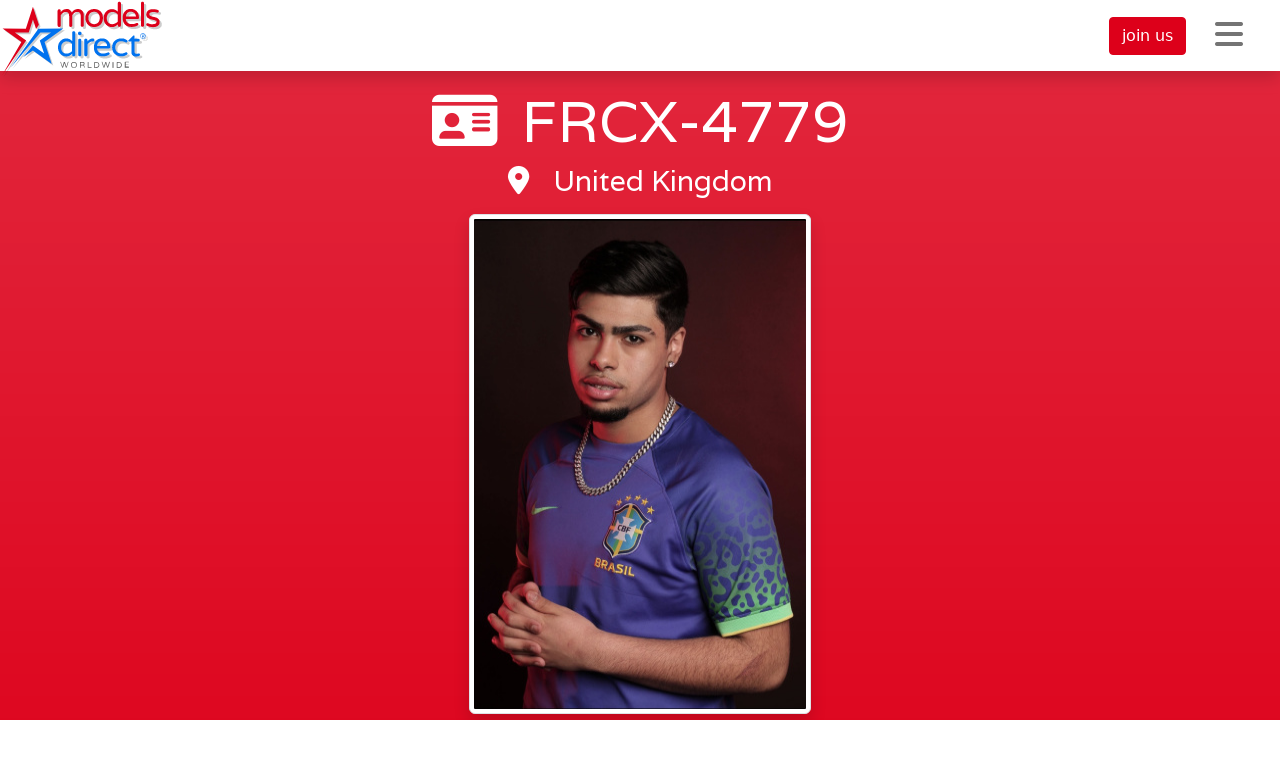

--- FILE ---
content_type: text/html; charset=UTF-8
request_url: https://www.modelsdirect.com/profile/FRCX-4779
body_size: 7289
content:
<!DOCTYPE html>
<html lang="en">
	<head>
        	<script async src="https://www.googletagmanager.com/gtag/js?id=G-LRHS9NTJX1"></script>
	<script>
				window.dataLayer = window.dataLayer || [];
		function gtag(){dataLayer.push(arguments);}
		gtag('js', new Date());
		gtag('config', 'G-LRHS9NTJX1');
			</script>
        		<meta charset="utf-8">
<meta http-equiv="X-UA-Compatible" content="IE=edge">
<meta http-equiv="Content-Type" content="text/html; charset=UTF-8" />
<meta name="viewport" content="width=device-width, initial-scale=1, maximum-scale=5" />
<meta name="resource-type" content="document" />
<meta name="revisit-after" content="7 days" />
	<meta name="classification" content="Modelling Agency" />
<meta name="robots" content="INDEX" />
<meta name="robots" content="NOODP" />
<meta name="distribution" content="Global" />
<meta name="rating" content="Safe For Kids" />
<meta name="GOOGLEBOT" content="INDEX, FOLLOW" />
	<meta name="Author" content="Models Direct" />
	<meta name="copyright" content="Copyright Models Direct" />
<meta name="Content-Language" content="en-UK" />
<meta name="Coverage" content="Worldwide" />
<meta name="Home_URL" content="https://www.modelsdirect.com/" />
	<meta name="publisher" content="Models Direct" />
<meta name="objecttype" content="document" />
<link rel="apple-touch-icon" sizes="180x180" href="/apple-touch-icon.png">
<link rel="icon" type="image/png" sizes="32x32" href="/favicon-32x32.png">
<link rel="icon" type="image/png" sizes="16x16" href="/favicon-16x16.png">
<link rel="manifest" href="/site.webmanifest">
<link rel="mask-icon" href="/safari-pinned-tab.svg" color="#808080">
<meta name="msapplication-TileColor" content="#ffffff">
<meta name="theme-color" content="#ffffff">
<link rel="author" href="https://plus.google.com/107025908301058240707"/>
<meta name="msvalidate.01" content="BFCD0BFEE62C30891B20CE2C7C0AF177" />
<meta content="telephone=no" name="format-detection" />
<link rel="preconnect" href="https://fonts.googleapis.com">
<link rel="preconnect" href="https://fonts.gstatic.com" crossorigin>
<link href="https://fonts.googleapis.com/css2?family=Roboto+Flex:opsz,wght@8..144,100..1000&family=Varela&display=swap" rel="stylesheet">
<meta name="theme-color" content="#e60520"/>
                    <link rel="stylesheet" media="screen" type="text/css" href="/themes/common/lib/font-awesome-6.4.2/css/all.min.css" />
                <script src="/themes/common/lib/jquery-3.7.1/jquery-3.7.1.min.js"></script>
        <script src="/themes/common/lib/js-cookie-3.0.5/dist/js.cookie.min.js" defer></script>
        <script src="/themes/common/lib/lazysizes-5.3.2/lazysizes.min.js" defer></script>
        <script src="/themes/common/lib/anime-3.2.1/anime.min.js"></script>
        <link rel="stylesheet" href="/themes/common/lib/tm-bootstrap-v5/inc.7674e808.css"><script type="module" src="/themes/common/lib/tm-bootstrap-v5/inc.b915200f.js"></script>
		<title>Ref: FRCX-4779</title>
		            </head>
	<body><script src="/themes/modelsdirect/js/std.js" defer="defer"></script>
<script src="/themes/modelsdirect/js/v5/std.js" defer="defer"></script><nav class="navbar fixed-top navbar-expand-lg shadow bg-white" style="background-color: rgba(255, 255, 255, 0.925) !important;" id="tm-main-menu">
    <div class="container-fluid pe-0">
        <div class="row w-100">
            <div class="col d-flex align-items-center justify-content-end w-100" style="height: 55px;">
                                    <a href="/reviews" class="d-none d-lg-block btn btn-link text-dark mx-2 link-underline-secondary link-offset-3 nav-underline">reviews</a>
                    <a href="/news" class="d-none d-xl-block btn btn-link text-dark mx-2 link-underline-secondary link-offset-3 nav-underline">news</a>
                    <a href="/about/modelling-agencies" class="d-none d-lg-block btn btn-link text-dark mx-2 link-underline-secondary link-offset-3 nav-underline">why us?</a>
                    <a href="/help-advice" class="d-none d-xl-block btn btn-link text-dark mx-2 link-underline-secondary link-offset-3 nav-underline">advice</a>
                    <a href="/modelling-jobs" class="d-none d-xl-block btn btn-link text-dark mx-2 link-underline-secondary link-offset-3 nav-underline">jobs</a>
                    <a href="/account/login" class="d-none d-sm-block btn btn-outline-dark rounded-1 text-decoration-none mx-2 fw-light" style="z-index: 1000;">sign in</a>
                    <a href="/hire-a-model" class="d-none d-xs-block btn btn-primary rounded-1 text-decoration-none mx-2 fw-light" style="z-index: 1000;">hire models</a>
                    <a href="/become-a-model" class="btn btn-danger rounded-1 text-decoration-none mx-2 fw-light" style="z-index: 1000;">join us</a>
                                <a href="#" style="z-index: 1000;" class="btn btn-link text-secondary text-decoration-none ms-2" type="button" data-bs-toggle="collapse" data-bs-target="#burgerMenu" aria-controls="burgerMenu" aria-expanded="false" aria-label="Toggle navigation"><i class="fa-solid fa-bars fa-2x"></i></a>
            </div>
        </div>
    </div>
    <div class="collapse shadow" id="burgerMenu" style="position: fixed; top: 71px; left: 0px; width: 100%; background-color: rgba(255, 255, 255, 0.925) !important;">
        <div class="container-fluid">
            <div class="row">
                <div class="d-none d-sm-flex col-1">&nbsp;</div>
                <div class="col-12 col-sm-10 text-center my-3" style="font-family: 'Roboto Flex', sans-serif;">
                                            <a href="/account/login" class="my-3 my-md-0 d-block d-sm-none btn btn-link text-dark mx-2 link-underline-secondary link-offset-3 nav-underline">sign in</a>
                    
                    <a href="/hire-a-model" class="my-3 my-md-0 d-block d-xs-none btn btn-link text-dark mx-2 link-underline-secondary link-offset-3 nav-underline">hire models</a>
                    <a href="/about" class="my-3 my-md-0 d-block d-md-inline-block btn btn-link text-dark mx-2 link-underline-secondary link-offset-3 nav-underline">about us</a>
                    <a href="/client-list" class="my-3 my-md-0 d-block d-md-inline-block btn btn-link text-dark mx-2 link-underline-secondary link-offset-3 nav-underline">clients</a>
                    <a href="/blog" class="my-3 my-md-0 d-block d-md-inline-block btn btn-link text-dark mx-2 link-underline-secondary link-offset-3 nav-underline">blog</a>
                    <a href="/reviews" class="my-3 my-md-0 d-block d-md-inline-block d-lg-none btn btn-link text-dark mx-2 link-underline-secondary link-offset-3 nav-underline">reviews</a>
                    <a href="/news" class="my-3 my-md-0 d-block d-md-inline-block d-xl-none btn btn-link text-dark mx-2 link-underline-secondary link-offset-3 nav-underline">news</a>
                    <a href="/help-advice" class="my-3 my-md-0 d-block d-md-inline-block d-xl-none btn btn-link text-dark mx-2 link-underline-secondary link-offset-3 nav-underline">advice</a>
                    <a href="/modelling-jobs" class="my-3 my-md-0 d-block d-md-inline-block d-xl-none btn btn-link text-dark mx-2 link-underline-secondary link-offset-3 nav-underline">jobs</a>
                    <a href="/international-partners" class="my-3 my-md-0 d-block d-md-inline-block btn btn-link text-dark mx-2 link-underline-secondary link-offset-3 nav-underline">international licensing opportunities</a>
                    <a href="/about/modelling-agencies" class="my-3 my-md-0 d-block d-md-inline-block d-lg-none btn btn-link text-dark mx-2 link-underline-secondary link-offset-3 nav-underline">why us?</a>
                </div>
                <div class="d-none d-md-flex col-1 my-3 pe-4 justify-content-end">
                    <a href="#" class="btn btn-link text-secondary text-decoration-none mx-2" style="font-family: 'Roboto Flex', sans-serif; opacity: 0.75;" type="button" data-bs-toggle="collapse" data-bs-target="#burgerMenu" aria-controls="burgerMenu" aria-expanded="false" aria-label="Toggle submenu"><i class="fa-solid fa-chevron-up"></i></a>
                </div>
            </div>
        </div>
    </div>
    <a class="d-none d-md-block navbar-brand p-0 m-0" href="/"><img src="/themes/modelsdirect/img/v5/md-logo-desktop.svg" alt="Models Direct since 1990" style="position: absolute; top: 2px; left: 16px; width: 200px;" /></a>
    <a href="/" class="d-block d-md-none position-absolute">
        <img class="d-xs-block d-md-none p-0 m-0" src="/themes/modelsdirect/img/v5/md-logo-mobile.svg" alt="Models Direct since 1990" style="position: absolute; top: -35px; left: 0px;  width: 165px;" />
    </a>
</nav>
<div style="width: 100%; height: 71px;">&nbsp;</div>
<div id="userId" class="d-none">1326522</div>
<div id="userHash" class="d-none">b3fb0f30</div>
<div
        class="container-fluid tmx-block talent bg-gradient py-3 py-md-5"
                ><div class="row"><div class="col"><div
            class="container "
                        ><div class="row"><div class="col"><div class="row">
            <div class="d-none d-md-block col-5 float-end">
            <img src="https://s3-eu-west-1.amazonaws.com/files.talentmanagement.com/userphotos-large/9f28-photo_17123965376189_ozqm.jpg?1769069845" class="img-fluid img-thumbnail shadow" style="max-height: 500px;" />
        </div>
        <div class="cold-12 col-md-7">
        <h1 class="text-center"><i class="fa-solid fa-id-card me-4"></i>FRCX-4779</h1>
        <h4 class="fs-3 text-center"><i class="fa-solid fa-location-dot me-4"></i>United Kingdom</h4>
        <div class="w-100 d-flex justify-content-center"><img src="https://s3-eu-west-1.amazonaws.com/files.talentmanagement.com/userphotos-large/9f28-photo_17123965376189_ozqm.jpg?1769069845" class="d-block d-md-none img-fluid img-thumbnail shadow mt-2" style="max-height: 500px;" /></div>
                            <div class="row mt-4 mt-md-5">
                <div class="col">
                    <p class="p-0 m-0"><button type="button" class="btn btn-lg btn-primary bg-gradient shadow w-100 text-light removeSelection d-none"><i class="fa-solid fa-minus me-3"></i>Remove talent from selection</button></p>
                    <p class="p-0 m-0"><button type="button" class="btn btn-lg btn-primary bg-gradient shadow w-100 addToSelection "><i class="fa-solid fa-plus me-3"></i>Add talent to selection</button></p>
                </div>
            </div>
            <div class="row mt-4">
                <div class="col">
                    <p><a href="/hire-a-model" class="btn btn-lg btn-secondary text-light bg-gradient shadow w-100"><i class="fa-solid fa-paper-plane me-3"></i>Book your talent selection</a></p>
                </div>
            </div>
            </div>
</div>
</div></div></div></div></div></div>
<div
        class="container-fluid tmx-block light bg-gradient pt-3 pt-md-4"
                ><div class="row"><div class="col">    <div class="row">
        <div class="col-12 text-center">
            <h3 class="text-muted h3 mb-3">Gallery</h3>
        </div>
                                    <div class="col-12 col-md-6 col-lg-4 col-xxl-3 mb-4 d-flex align-items-center justify-content-center">
                    <a href="#" class="text-decoration-none popupImage" data-bs-toggle="modal" data-bs-target="#popupImageModal" data-popup-src="https://s3-eu-west-1.amazonaws.com/files.talentmanagement.com/userphotos-original/cc35-photo_17317583881636_gdi4.jpg?1769069845">
                        <img alt="" class="img-thumbnail img-fluid shadow lazyload" style="max-height: 500px;" src="https://assets.modelsdirect.com/20260114175427/x/themes/common/img/loading_sm.gif" data-src="https://s3-eu-west-1.amazonaws.com/files.talentmanagement.com/userphotos-large/cc35-photo_17317583881636_gdi4.jpg?1769069845" />
                    </a>
                </div>
                                                <div class="col-12 col-md-6 col-lg-4 col-xxl-3 mb-4 d-flex align-items-center justify-content-center">
                    <a href="#" class="text-decoration-none popupImage" data-bs-toggle="modal" data-bs-target="#popupImageModal" data-popup-src="https://s3-eu-west-1.amazonaws.com/files.talentmanagement.com/userphotos-original/4771-photo_17164784664049_ihtq.jpg?1769069845">
                        <img alt="" class="img-thumbnail img-fluid shadow lazyload" style="max-height: 500px;" src="https://assets.modelsdirect.com/20260114175427/x/themes/common/img/loading_sm.gif" data-src="https://s3-eu-west-1.amazonaws.com/files.talentmanagement.com/userphotos-large/4771-photo_17164784664049_ihtq.jpg?1769069845" />
                    </a>
                </div>
                                                                    <div class="col-12 col-md-6 col-lg-4 col-xxl-3 mb-4 d-flex align-items-center justify-content-center">
                    <a href="#" class="text-decoration-none popupImage" data-bs-toggle="modal" data-bs-target="#popupImageModal" data-popup-src="https://s3-eu-west-1.amazonaws.com/files.talentmanagement.com/userphotos-original/6987-photo_17123965764379_a91c.jpg?1769069845">
                        <img alt="" class="img-thumbnail img-fluid shadow lazyload" style="max-height: 500px;" src="https://assets.modelsdirect.com/20260114175427/x/themes/common/img/loading_sm.gif" data-src="https://s3-eu-west-1.amazonaws.com/files.talentmanagement.com/userphotos-large/6987-photo_17123965764379_a91c.jpg?1769069845" />
                    </a>
                </div>
                        </div>
</div></div></div>
    <div
        class="container-fluid tmx-block light bg-gradient pt-3 pt-md-4"
                ><div class="row"><div class="col">    <div class="row">
        <div class="col-12 text-center">
                            <h3 class="text-muted h3 mb-3">Personal details</h3>
                    </div>
        <div class="col-12">
            <div class="accordion">
                <div class="accordion-item">
                    <h2 class="accordion-header">
                        <button class="accordion-button fs-6" type="button" data-bs-toggle="collapse" data-bs-target="#accordion-personalDetails" aria-expanded="true" aria-controls="accordion-personalDetails">
                            &nbsp;
                        </button>
                    </h2>
                    <div id="accordion-personalDetails" class="accordion-collapse collapse show">
                        <div class="accordion-body">
                            <div class="row">
                                                                <p class="lead col-sm-6"><strong>Availability</strong>: --</p>

                                
                                                                                                                                                        <p class="lead col-sm-6"><strong>Height</strong>: 6&#039;1; 185cm</p>
                                            <p class="lead col-sm-6"><strong>Weight</strong>: 13st; 82 kgs</p>
                                            <p class="lead col-sm-6"><strong>Hip</strong>: 46 in; 117 cm</p>
                                            <p class="lead col-sm-6"><strong>Glove</strong>: 7</p>
                                                                                                                            <p class="lead col-sm-6"><strong>Ring: </strong>--</p>
                                                                                <p class="lead col-sm-6"><strong>Eye: </strong>Black</p>
                                                                                    <p class="lead col-sm-6"><strong>Inseam: </strong>--</p>
                                                                                <p class="lead col-sm-6"><strong>Hair Colour: </strong>Black</p>
                                                                                    <p class="lead col-sm-6"><strong>Shoe: </strong>--</p>
                                                                                                                            <p class="lead col-sm-6"><strong>Hair Style: </strong>Straight medium</p>
                                                                                                                            <p class="lead col-sm-6"><strong>Hat: </strong>UK/US 7 1/4; EU/JA 58</p>
                                                                                <p class="lead col-sm-6"><strong>Complexion: </strong>Black</p>
                                        <p class="lead col-sm-6"><strong>Ethnicity: </strong>Brazilian</p>
                                                                                    <p class="lead col-sm-6"><strong>Build: </strong>Medium</p>
                                                                                                                                                                                                            <p class="lead col-sm-6"><strong>Chest: </strong>--</p>
                                                                                                                            <p class="lead col-sm-6"><strong>Waist: </strong>24 in; 61 cm</p>
                                                                                                                                                                    <p class="lead col-sm-6"><strong>Collar Size: </strong>UK/US 14 1/2; EU/JA 37</p>
                                                                            
                                    <p class="lead col-sm-6"><strong>Disabilities: </strong><br />
                                        --                                    </p>
                                
                                                                    <p class="lead col-sm-6"><strong>Other: </strong><br />
                                        --                                    </p>

                                    <p class="lead col-sm-6"><strong>Special Considerations: </strong><br />
                                        --                                    </p>

                                    <p class="lead col-sm-6"><strong>Unions: </strong><br />
                                        --                                    </p>
                                
                                <p class="lead col-sm-6"><strong>Special Features: </strong><br />
                                    --                                </p>
                            </div>
                        </div>
                    </div>
                </div>
            </div>
        </div>
    </div>
    </div></div></div>
<div
        class="container-fluid tmx-block light bg-gradient py-3 py-md-4"
                ><div class="row"><div class="col"><div class="row">
    <div class="col-12 text-center">
        <h3 class="text-muted h3 mb-3">Skills</h3>
    </div>
    <div class="col-12">
                    <div class="accordion" id="accordion-root">
                <div class="accordion-item">
                    <h2 class="accordion-header">
                        <button class="accordion-button collapsed fs-3" type="button" data-bs-toggle="collapse" data-bs-target="#accordion-model" aria-expanded="false" aria-controls="accordion-model">
                            Model Details
                        </button>
                    </h2>
                    <div id="accordion-model" class="accordion-collapse collapse" data-bs-parent="#accordion-root">
                        <div class="accordion-body">
                            <div class="row">

                                <div class="col-sm-6">
                                    <p style="margin-top: 0;">
                                        <strong>Model Experience Level</strong>:
                                                                                    --
                                                                            </p>
                                </div>

                                                                    <div class="col-sm-6">
                                        <p style="margin-top: 0;">
                                            <strong>Model Qualifications</strong>:<br />
                                                                                            --
                                                                                    </p>
                                    </div>
                                    <div class="col-sm-6">
                                        <p style="margin-top: 0;">
                                            <strong>Modelling Experience</strong>:<br />
                                                                                            --
                                                                                    </p>
                                    </div>
                                    <div class="col-sm-6">
                                        <p style="margin-top: 0;">
                                            <strong>Accents</strong>:<br />
                                                                                                                                                                                                Brazilian<br />
                                                                                                                                    </p>
                                    </div>
                                    <div class="col-sm-6">
                                        <p style="margin-top: 0;"><strong>Languages</strong>:<br />
                                                                                                                                                                                                English UK<br />
                                                                                                    Portugeses<br />
                                                                                                                                    </p>
                                    </div>
                                    <div class="col-sm-6">
                                        <p style="margin-top: 0;"><strong>Other Skills</strong>:<br />
                                                                                                                                                                                                Football - hobby<br />
                                                                                                    Jiu-Jitsu<br />
                                                                                                    Writing - Music<br />
                                                                                                                                    </p>
                                    </div>
                                    <div class="col-sm-6">
                                        <p style="margin-top: 0;"><strong>Promotional Skills</strong>:<br />
                                                                                            --
                                                                                    </p>
                                    </div>
                                    <div class="col-sm-6">
                                        <p style="margin-top: 0;"><strong>Modelling Skills</strong>:<br />
                                                                                            --
                                                                                    </p>
                                    </div>
                                
                                
                                
                                
                                
                                
                                                            </div>
                        </div>
                    </div>
                </div>
            </div>
                    <div class="accordion" id="accordion-root">
                <div class="accordion-item">
                    <h2 class="accordion-header">
                        <button class="accordion-button collapsed fs-3" type="button" data-bs-toggle="collapse" data-bs-target="#accordion-actor" aria-expanded="false" aria-controls="accordion-actor">
                            Actor Details
                        </button>
                    </h2>
                    <div id="accordion-actor" class="accordion-collapse collapse" data-bs-parent="#accordion-root">
                        <div class="accordion-body">
                            <div class="row">

                                <div class="col-sm-6">
                                    <p style="margin-top: 0;">
                                        <strong>Actor Experience Level</strong>:
                                                                                    --
                                                                            </p>
                                </div>

                                
                                                                    <div class="col-sm-6">
                                        <p style="margin-top: 0;"><strong>Acting Experience</strong>:<br />
                                                                                            --
                                                                                    </p>
                                    </div>
                                    <div class="col-sm-6">
                                        <p style="margin-top: 0;"><strong>Actor Qualifications</strong>:<br />
                                                                                            --
                                                                                    </p>
                                    </div>
                                    <div class="col-sm-6">
                                        <p style="margin-top: 0;"><strong>Accents</strong>:<br />
                                                                                                                                                                                                Brazilian<br />
                                                                                                                                    </p>
                                    </div>
                                    <div class="col-sm-6">
                                        <p style="margin-top: 0;"><strong>Languages</strong>:<br />
                                                                                                                                                                                                English UK<br />
                                                                                                    Portugeses<br />
                                                                                                                                    </p>
                                    </div>
                                    <div class="col-sm-6">
                                        <p style="margin-top: 0;"><strong>Acting Skills</strong>:<br />
                                                                                            --
                                                                                    </p>
                                    </div>
                                    <div class="col-sm-6">
                                        <p style="margin-top: 0;"><strong>Other Skills</strong>:<br />
                                                                                                                                                                                                Football - hobby<br />
                                                                                                    Jiu-Jitsu<br />
                                                                                                    Writing - Music<br />
                                                                                                                                    </p>
                                    </div>
                                    <div class="col-sm-6">
                                        <p style="margin-top: 0;"><strong>Playing Age</strong>:<br />
                                                                                            --
                                                                                    </p>
                                    </div>
                                
                                
                                
                                
                                
                                                            </div>
                        </div>
                    </div>
                </div>
            </div>
                    <div class="accordion" id="accordion-root">
                <div class="accordion-item">
                    <h2 class="accordion-header">
                        <button class="accordion-button collapsed fs-3" type="button" data-bs-toggle="collapse" data-bs-target="#accordion-musician" aria-expanded="false" aria-controls="accordion-musician">
                            Musician Details
                        </button>
                    </h2>
                    <div id="accordion-musician" class="accordion-collapse collapse" data-bs-parent="#accordion-root">
                        <div class="accordion-body">
                            <div class="row">

                                <div class="col-sm-6">
                                    <p style="margin-top: 0;">
                                        <strong>Musician Experience Level</strong>:
                                                                                    --
                                                                            </p>
                                </div>

                                
                                
                                
                                
                                
                                
                                                                    <div class="col-sm-6">
                                        <p style="margin-top: 0;"><strong>Musician Qualifications</strong>:<br />
                                                                                            --
                                                                                    </p>
                                    </div>
                                    <div class="col-sm-6">
                                        <p style="margin-top: 0;"><strong>Music Genres</strong>:<br />
                                                                                            --
                                                                                    </p>
                                    </div>
                                    <div class="col-sm-6">
                                        <p style="margin-top: 0;"><strong>Music Playing Experience</strong>:<br />
                                                                                            --
                                                                                    </p>
                                    </div>
                                    <div class="col-sm-6">
                                        <p style="margin-top: 0;"><strong>Music Instruments</strong>:<br />
                                                                                            --
                                                                                    </p>
                                    </div>
                                                            </div>
                        </div>
                    </div>
                </div>
            </div>
                    <div class="accordion" id="accordion-root">
                <div class="accordion-item">
                    <h2 class="accordion-header">
                        <button class="accordion-button collapsed fs-3" type="button" data-bs-toggle="collapse" data-bs-target="#accordion-entertainer" aria-expanded="false" aria-controls="accordion-entertainer">
                            Entertainer Details
                        </button>
                    </h2>
                    <div id="accordion-entertainer" class="accordion-collapse collapse" data-bs-parent="#accordion-root">
                        <div class="accordion-body">
                            <div class="row">

                                <div class="col-sm-6">
                                    <p style="margin-top: 0;">
                                        <strong>Entertainer Experience Level</strong>:
                                                                                    --
                                                                            </p>
                                </div>

                                
                                
                                
                                                                    <div class="col-sm-6">
                                        <p style="margin-top: 0;"><strong>Entertainer Experience</strong>:<br />
                                                                                            --
                                                                                    </p>
                                    </div>

                                    <div class="col-sm-6">
                                        <p style="margin-top: 0;"><strong>Entertainer Qualifications</strong>:<br />
                                                                                            --
                                                                                    </p>
                                    </div>

                                    <div class="col-sm-6">
                                        <p style="margin-top: 0;"><strong>Entertainer Skills</strong>:<br />
                                                                                            --
                                                                                    </p>
                                    </div>
                                
                                
                                
                                                            </div>
                        </div>
                    </div>
                </div>
            </div>
                    <div class="accordion" id="accordion-root">
                <div class="accordion-item">
                    <h2 class="accordion-header">
                        <button class="accordion-button collapsed fs-3" type="button" data-bs-toggle="collapse" data-bs-target="#accordion-singer" aria-expanded="false" aria-controls="accordion-singer">
                            Singer Details
                        </button>
                    </h2>
                    <div id="accordion-singer" class="accordion-collapse collapse" data-bs-parent="#accordion-root">
                        <div class="accordion-body">
                            <div class="row">

                                <div class="col-sm-6">
                                    <p style="margin-top: 0;">
                                        <strong>Singer Experience Level</strong>:
                                                                                    --
                                                                            </p>
                                </div>

                                
                                
                                                                    <div class="col-sm-6">
                                        <p style="margin-top: 0;"><strong>Singer Qualifications</strong>:<br />
                                                                                            --
                                                                                    </p>
                                    </div>
                                    <div class="col-sm-6">
                                        <p style="margin-top: 0;"><strong>Vocal Range</strong>:<br />
                                                                                            --
                                                                                    </p>
                                    </div>
                                    <div class="col-sm-6">
                                        <p style="margin-top: 0;"><strong>Singing Skills</strong>:<br />
                                                                                            --
                                                                                    </p>
                                    </div>
                                
                                
                                
                                
                                                            </div>
                        </div>
                    </div>
                </div>
            </div>
            </div>
</div>
</div></div></div>



<div class="modal fade" id="modalExperience" tabindex="-1" role="dialog" aria-labelledby="modalExperienceLabel" aria-hidden="true">
    <div class="modal-dialog">
        <div class="modal-content">
            <div class="modal-body" id="modalExperienceContainer">&nbsp;</div>
            <div class="modal-footer">
                <button type="button" class="btn btn-sm btn-secondary bg-gradient text-light" data-bs-dismiss="modal">Close</button>
            </div>
        </div>
    </div>
</div>

<div class="modal fade" id="popupImageModal" tabindex="-1" aria-hidden="true">
    <div class="modal-dialog modal-lg">
        <div class="modal-content">
            <div class="modal-body text-center" id="popupImageContainer"></div>
            <div class="modal-footer">
                <button type="button" class="btn btn-sm btn-secondary bg-gradient text-light" data-bs-dismiss="modal">Close</button>
            </div>
        </div>
    </div>
</div>

<div class="modal fade" id="popupVideoModal" tabindex="-1" aria-hidden="true">
    <div class="modal-dialog modal-xl">
        <div class="modal-content">
            <div class="modal-body text-center" id="popupVideoContainer"></div>
            <div class="modal-footer">
                <button type="button" class="btn btn-sm btn-secondary bg-gradient text-light" data-bs-dismiss="modal">Close</button>
            </div>
        </div>
    </div>
</div><footer class="bg-secondary-subtle w-100 py-5">
    <div class="container-fluid">
        <div class="row">
            <div class="col">
                <div class="row justify-content-center">
                    <div class="col-auto me-1 me-sm-3">
                        <p class="text-muted h5">Quick links</p>
                        <ul class="list-unstyled small">
                            <li class="mt-3 mt-lg-1 mb-3 mb-lg-1"><a href="/become-a-model" class="text-dark text-muted link-underline-dark link-underline-opacity-0 link-underline-opacity-75-hover">Become a model</a></li>
                            <li class="mb-3 mb-lg-1"><a href="/hire-a-model" class="text-dark text-muted link-underline-dark link-underline-opacity-0 link-underline-opacity-75-hover">Hire models</a></li>
                            <li class="mb-3 mb-lg-1"><a href="/modelling-jobs" class="text-dark text-muted link-underline-dark link-underline-opacity-0 link-underline-opacity-75-hover">Modelling jobs</a></li>
                            <li class="mb-3 mb-lg-1"><a href="/reviews" class="text-dark text-muted link-underline-dark link-underline-opacity-0 link-underline-opacity-75-hover">Reviews</a></li>
                            <li class="mb-3 mb-lg-1"><a href="/blog" class="text-dark text-muted link-underline-dark link-underline-opacity-0 link-underline-opacity-75-hover">Blog</a></li>
                            <li class="mb-3 mb-lg-1"><a href="/help-advice" class="text-dark text-muted link-underline-dark link-underline-opacity-0 link-underline-opacity-75-hover">Help &amp; advice</a></li>
                            <li class="mb-3 mb-lg-1"><a href="/contact" class="text-dark text-muted link-underline-dark link-underline-opacity-0 link-underline-opacity-75-hover">Contact</a></li>
                            <li class="mb-3 mb-lg-1"><a href="/terms" class="text-dark text-muted link-underline-dark link-underline-opacity-0 link-underline-opacity-75-hover">Legal</a></li>
                            <li class="mb-3 mb-lg-1"><a href="/sitemap" class="text-dark text-muted link-underline-dark link-underline-opacity-0 link-underline-opacity-75-hover">Site map</a></li>
                            <li class="mb-3 mb-lg-1"><a href="/artificial-intelligence" class="text-dark text-muted link-underline-dark link-underline-opacity-0 link-underline-opacity-75-hover">AI statement</a></li>
                        </ul>
                    </div>
                    <div class="col-auto ms-1 ms-sm-3">
                        <p class="text-muted h5">Model types</p>
                        <ul class="list-unstyled small">
                            <li class="mt-3 mt-lg-1 mb-3 mb-lg-1"><a href="/female-modelling" class="text-dark text-muted link-underline-dark link-underline-opacity-0 link-underline-opacity-75-hover">Female modelling</a></li>
                            <li class="mb-3 mb-lg-1"><a href="/male-modelling" class="text-dark text-muted link-underline-dark link-underline-opacity-0 link-underline-opacity-75-hover">Male modelling</a></li>
                            <li class="mb-3 mb-lg-1"><a href="/teen-modelling" class="text-dark text-muted link-underline-dark link-underline-opacity-0 link-underline-opacity-75-hover">Teen modelling</a></li>
                            <li class="mb-3 mb-lg-1"><a href="/child-modelling" class="text-dark text-muted link-underline-dark link-underline-opacity-0 link-underline-opacity-75-hover">Child modelling</a></li>
                            <li class="mb-3 mb-lg-1"><a href="/baby-modelling" class="text-dark text-muted link-underline-dark link-underline-opacity-0 link-underline-opacity-75-hover">Baby modelling</a></li>
                            <li class="mb-3 mb-lg-1"><a href="/help-advice/model-types/models-of-diversity" class="text-dark text-muted link-underline-dark link-underline-opacity-0 link-underline-opacity-75-hover">Diverse &amp; speciality</a></li>
                            <li class="mb-3 mb-lg-1"><a href="/become-a-model/family-modelling" class="text-dark text-muted link-underline-dark link-underline-opacity-0 link-underline-opacity-75-hover">Family modelling</a></li>
                            <li class="mb-3 mb-lg-1"><a href="/become-a-model/plus-size-models" class="text-dark text-muted link-underline-dark link-underline-opacity-0 link-underline-opacity-75-hover">Plus size modelling</a></li>
                            <li class="mb-3 mb-lg-1"><a href="/become-a-model/mature-modelling" class="text-dark text-muted link-underline-dark link-underline-opacity-0 link-underline-opacity-75-hover">Mature modelling</a></li>
                            <li class="mb-3 mb-lg-1"><a href="/become-a-model/pets" class="text-dark text-muted link-underline-dark link-underline-opacity-0 link-underline-opacity-75-hover">Pet modelling</a></li>
                        </ul>
                    </div>
                </div>
                <div class="row text-center mt-3 mb-4">
                    <div class="col text-center">
                        <a href="https://www.instagram.com/modelsdirect" target="_blank" rel="noreferrer noopener nofollow" aria-label="Visit our Instagram page"><i class="fab fa-instagram text-dark text-muted fa-2x mx-4 my-3"></i></a>
                        <a href="https://www.facebook.com/modelsdirect" target="_blank" rel="noreferrer noopener nofollow" aria-label="Visit our Facebook page"><i class="fab fa-facebook text-dark text-muted fa-2x mx-4 my-3"></i></a>
                        <div class="d-block d-sm-none"></div>
                        <a href="https://twitter.com/models_direct" target="_blank" rel="noreferrer noopener nofollow" aria-label="Visit our Twitter page"><i class="fab fa-x-twitter text-dark text-muted fa-2x mx-4 my-3"></i></a>
                        <a href="https://www.tiktok.com/@modelsdirectagency" target="_blank" rel="noreferrer noopener nofollow" aria-label="Visit our TikTok page"><i class="fab fa-tiktok text-dark text-muted fa-2x mx-4 my-3"></i></a>
                    </div>
                </div>
                <div class="row">
                    <div class="col">&nbsp;</div>
                    <div class="col-auto px-4">
                        <p class="small text-muted">© Copyright protected<br>Powered by International Talent™<br>© 1990 - 2025 Models Direct™ - Registered Company No. 05000150<br>Models Direct™ Logo Trademark 008552663 Models Direct™ Logo Trademark 2108940</p>
                        <div class="row text-center">
                            <div class="col-12">
                                <a href="/about/modelling-agencies"><img class="mx-2 mt-3" style="max-width: 90px;" src="/themes/modelsdirect/assets/logos/work-logo-footer.png" alt="Work - HM Government regulated model agency logo" /></a>
                                <a href="/about"><img class="mx-2" style="max-width: 90px;" src="/themes/modelsdirect/assets/logos/est1990.png" alt="Celebrating 35 years - Established 1990 badge" /></a>
                            </div>
                            <div class="col-12">
                                <a href="https://www.gov.uk/government/organisations/department-for-business-innovation-skills" target="_blank" rel="noreferrer noopener nofollow"><img class="mx-1 my-3" style="max-width: 90px;" src="/themes/modelsdirect/assets/logos/gov-dbeis.png" alt="Department for Business, Energy and Industrial Strategy logo" /></a>
                                <a href="https://www.gov.uk/government/organisations/uk-visas-and-immigration" target="_blank" rel="noreferrer noopener nofollow"><img class="mx-1 my-3" style="max-width: 90px;" src="/themes/modelsdirect/assets/logos/gov-ukvi.png" alt="UK Visas and Immigration logo" /></a>
                                <a href="https://www.gov.uk/working-for-yourself" target="_blank" rel="noreferrer noopener nofollow"><img class="mx-1 my-3" style="max-width: 90px;" src="/themes/modelsdirect/assets/logos/gov-hmrc.png" alt="HM Revenue and Customs logo" /></a>
                            </div>
                        </div>
                        <p class="small text-muted"><a href="/london-modelling-agency">Models Direct London</a><br /> 17 Hanover Square, London, W1S 1BN</p>
		                <p class="small text-muted"><a href="/norwich-modelling-agency">Models Direct Norwich</a><br /> 232 Fakenham Road, Norwich, NR8 6QW</p>
                    </div>
                    <div class="col">&nbsp;</div>
                </div>
            </div>
        </div>
    </div>
</footer>
<div class="modal fade" id="modalGeneralClose" tabindex="-1" role="dialog" aria-labelledby="modalGeneralCloseLabel">
	<div class="modal-dialog" role="document">
		<div class="modal-content">
			<div class="modal-header">
				<button type="button" class="close" data-dismiss="modal" aria-label="Close"><span aria-hidden="true">&times;</span></button>
				<h4 class="modal-title" id="modalGeneralCloseLabel">&nbsp;</h4>
			</div>
			<div class="modal-body">&nbsp;</div>
			<div class="modal-footer">
				<a href="#" class="btn btn-primary modal-button-close" data-dismiss="modal">Close</a>
			</div>
		</div>
	</div>
</div>		<div class="home-bs-sniff">
			<div class="home-bs-sniff-xs visible-xs"></div>
			<div class="home-bs-sniff-sm visible-sm"></div>
			<div class="home-bs-sniff-md visible-md"></div>
			<div class="home-bs-sniff-lg visible-lg"></div>
		</div>
		        <script src="/themes/common/js/profile/index.js"></script>	</body>
</html>


--- FILE ---
content_type: text/javascript
request_url: https://www.modelsdirect.com/themes/modelsdirect/js/v5/std.js
body_size: 63
content:
$(function(){
  // V2 flashes dismissal
  $('body').on('click', '.tmx-flash-dismiss', function(e) {
    e.preventDefault();

    let rootContainer = $(this).parents('.tmx-flash-root').first();

    if (rootContainer.length) {
      $(rootContainer).slideUp('slow');
    }
  })
});

--- FILE ---
content_type: image/svg+xml
request_url: https://www.modelsdirect.com/themes/modelsdirect/img/v5/md-logo-mobile.svg
body_size: 15838
content:
<?xml version="1.0" encoding="UTF-8"?>
<svg id="Logo__x28_horiz_x29_" xmlns="http://www.w3.org/2000/svg" width="220.5" height="106.6" version="1.1" viewBox="0 0 220.5 106.6">
  <!-- Generator: Adobe Illustrator 29.5.1, SVG Export Plug-In . SVG Version: 2.1.0 Build 141)  -->
  <defs>
    <filter id="blur">
      <feGaussianBlur in="SourceGraphic" stdDeviation="1"/>
    </filter>
    <style>
      .st0, .st1, .st2 {
        opacity: .2;
      }

      .st0, .st2 {
        isolation: isolate;
      }

      .st3, .st4, .st2 {
        fill-rule: evenodd;
      }

      .st3, .st5 {
        fill: #dd001a;
      }

      .st6 {
        fill: #606060;
      }

      .st7, .st4 {
        fill: #0072ef;
      }
    </style>
  </defs>
  <g>
    <g>
      <g class="st1" filter="url(#blur)">
        <path d="M99.3,74c-2.2,2.3-4.9,3.5-7.8,3.5s-5.4-1-7.6-3.1c-2.3-2.3-3.5-5.3-3.5-9s1.2-6.6,3.5-8.9,4.6-3.2,7.6-3.2,5.6,1.2,7.8,3.5v-11.2c0-.6.2-1.1.6-1.5s.9-.6,1.5-.6,1.1.2,1.5.6c.4.4.6.9.6,1.5v29.6c0,.6-.2,1.1-.6,1.5s-.9.6-1.5.6-1.1-.2-1.5-.6-.6-.9-.6-1.5v-1.2ZM99.3,60.6c-2.1-2.3-4.5-3.4-7.2-3.4s-5.8,1.6-6.9,4.7c-.4,1-.6,2.2-.6,3.6,0,2.6.7,4.7,2.1,6.2,1.3,1.4,3.1,2,5.3,2s5.1-1.1,7.2-3.4v-9.6h0Z"/>
      </g>
      <g class="st1" filter="url(#blur)">
        <path d="M112,46.7c0,.6-.2,1.2-.7,1.6-.5.5-1,.7-1.6.7h-.3c-.6,0-1.2-.2-1.6-.7-.5-.5-.7-1-.7-1.6v-.2c0-.6.2-1.2.7-1.6.5-.5,1-.7,1.6-.7h.3c.6,0,1.2.2,1.6.7.5.5.7,1,.7,1.6v.2ZM108,54.1c.4-.4.9-.6,1.5-.6s1.1.2,1.5.6.6.9.6,1.5v19.6c0,.6-.2,1.1-.6,1.5s-.9.6-1.5.6-1.1-.2-1.5-.6-.6-.9-.6-1.5v-19.6c0-.6.2-1.1.6-1.5Z"/>
      </g>
      <g filter="url(#blur)">
          <path class="st0" d="M119.7,57.6c2.1-2.9,4.5-4.3,7.2-4.3h.2c.6,0,1.1.2,1.4.6s.6.9.6,1.5-.2,1.1-.6,1.4-.9.5-1.5.5h-.2c-1.5,0-2.9.4-4.1,1.1s-2.2,1.7-3,2.9v13.9c0,.6-.2,1.1-.6,1.5s-.9.6-1.5.6-1.1-.2-1.5-.6-.6-.9-.6-1.5v-19.6c0-.6.2-1.1.6-1.5s.9-.6,1.5-.6,1.1.2,1.5.6.6.9.6,1.5c0,0,0,2,0,2Z"/>
      </g>
      <g class="st1" filter="url(#blur)">
        <path d="M135,71.8c1.3,1.2,3.1,1.8,5.5,1.8s4.3-.4,5.9-1.2,1-.4,1.4-.4.8.2,1.1.5.6.7.6,1.1c0,.8-.3,1.4-1,1.7-.7.4-1.2.6-1.8.9s-1.1.5-1.7.6c-1.4.4-3,.6-4.8.6-3.7,0-6.7-1.1-8.7-3.2s-3.1-5.1-3.1-8.9.9-6.1,2.6-8.4c1.9-2.5,4.7-3.7,8.3-3.7s6.1,1.2,8.1,3.5c1.9,2.2,2.8,4.8,2.8,8s-.2,1.1-.6,1.5-.9.6-1.5.6h-15.5c.2,2.1,1,3.7,2.3,4.9h0ZM139.4,56.8c-2.7,0-4.7,1.2-5.9,3.6-.5.9-.7,1.9-.8,3.1h13.5c-.1-2.2-.9-3.9-2.4-5.1-1.2-1-2.7-1.5-4.4-1.5h0Z"/>
      </g>
      <g filter="url(#blur)">
          <path class="st0" d="M165.3,73.6c1.7,0,3.3-.4,4.9-1.3.6-.3,1-.5,1.5-.5s.8.2,1.1.6.5.9.5,1.4-.4,1.1-1.1,1.5c-2.2,1.4-4.6,2.1-7.3,2.1s-6.2-1.1-8.5-3.2c-2.4-2.2-3.7-5.2-3.7-8.9s1.2-6.7,3.7-8.9c2.3-2.1,5.2-3.2,8.5-3.2s3.3.2,4.5.7,2.1.9,2.8,1.4,1.1,1,1.1,1.5-.2,1-.5,1.4-.7.6-1,.6c-.5,0-1.1-.2-1.6-.5-1.6-.9-3.2-1.3-4.9-1.3-2.7,0-4.8.7-6.2,2.3s-2.2,3.5-2.2,6,.7,4.4,2.2,6,3.5,2.2,6.2,2.2h0Z"/>
          <path class="st0" d="M185.7,73.8c.8,0,1.4,0,1.7-.2s.7-.2,1.1-.2.8.2,1.1.5.5.8.5,1.4-.3,1.1-.9,1.3c-1.3.6-2.4.9-3.4.9s-1.8,0-2.5,0-1.5-.4-2.2-.8c-1.7-1-2.5-2.7-2.5-5.1v-14.2h-3.2c-.6,0-.9-.3-.9-.9s.1-.5.4-.8l6.2-6.1c.3-.3.5-.4.8-.4s.4,0,.6.3c.2.2.2.4.2.6v3.7h5.2c.5,0,.9.2,1.3.5s.5.8.5,1.3-.2.9-.5,1.3c-.3.3-.8.5-1.3.5h-5.2v13.8c0,1.2.4,1.9,1.1,2.4.4.2,1,.4,1.8.4h0Z"/>
      </g>
      <g class="st1" filter="url(#blur)">
        <path d="M193.9,46.4c.5,0,1,0,1.4.3s.8.5,1.2.8c.3.3.6.7.8,1.2s.3.9.3,1.4,0,1-.3,1.4-.5.8-.8,1.2c-.3.3-.7.6-1.2.8s-.9.3-1.4.3-1,0-1.4-.3-.8-.5-1.2-.8c-.3-.3-.6-.7-.8-1.2s-.3-.9-.3-1.4,0-1,.3-1.4.5-.8.8-1.2c.3-.3.7-.6,1.2-.8s.9-.3,1.4-.3ZM193.9,53.2c.4,0,.8,0,1.2-.2s.7-.4,1-.7c.6-.6.9-1.4.9-2.2s-.3-1.6-.9-2.2c-.6-.6-1.4-.9-2.2-.9s-1.6.3-2.2.9c-.6.6-.9,1.3-.9,2.2s.3,1.6.9,2.2,1.4.9,2.2.9ZM195.3,48.4c.3.2.4.5.4.8s0,.5-.2.7-.3.3-.5.4c.2,0,.3.2.5.4s.2.5.2.9v.3s0,.2-.1.2-.2,0-.2,0c0,0-.2,0-.2,0s-.1-.2-.1-.2v-.8c-.1-.3-.3-.4-.7-.4h-1.1v1.2s0,.2-.1.2h-.4v-3.5c0,0,0-.2.1-.3,0,0,.2,0,.3,0h1.2c.6,0,1,0,1.2.3h-.3ZM194,50c.3,0,.5,0,.7-.2.2,0,.3-.3.3-.5s0-.4-.2-.5-.4-.2-.8-.2h-.9v1.3h1-.1Z"/>
      </g>
    </g>
    <g>
      <path class="st7" d="M96.4,71.1c-2.2,2.3-4.9,3.5-7.8,3.5s-5.4-1-7.6-3.1c-2.3-2.3-3.5-5.3-3.5-9s1.2-6.6,3.5-8.9,4.6-3.2,7.6-3.2,5.6,1.2,7.8,3.5v-11.2c0-.6.2-1.1.6-1.5s.9-.6,1.5-.6,1.1.2,1.5.6c.4.4.6.9.6,1.5v29.6c0,.6-.2,1.1-.6,1.5s-.9.6-1.5.6-1.1-.2-1.5-.6-.6-.9-.6-1.5v-1.2ZM96.4,57.7c-2.1-2.3-4.5-3.4-7.2-3.4s-5.8,1.6-6.9,4.7c-.4,1-.6,2.2-.6,3.6,0,2.6.7,4.7,2.1,6.2,1.3,1.4,3.1,2,5.3,2s5.1-1.1,7.2-3.4v-9.6h0Z"/>
      <path class="st7" d="M109.1,43.7c0,.6-.2,1.2-.7,1.6-.5.5-1,.7-1.6.7h-.3c-.6,0-1.2-.2-1.6-.7-.5-.5-.7-1-.7-1.6v-.2c0-.6.2-1.2.7-1.6.5-.5,1-.7,1.6-.7h.3c.6,0,1.2.2,1.6.7.5.5.7,1,.7,1.6v.2ZM105.1,51.2c.4-.4.9-.6,1.5-.6s1.1.2,1.5.6.6.9.6,1.5v19.6c0,.6-.2,1.1-.6,1.5s-.9.6-1.5.6-1.1-.2-1.5-.6-.6-.9-.6-1.5v-19.6c0-.6.2-1.1.6-1.5Z"/>
      <path class="st7" d="M116.8,54.7c2.1-2.9,4.5-4.3,7.2-4.3h.2c.6,0,1.1.2,1.4.6s.6.9.6,1.5-.2,1.1-.6,1.4-.9.5-1.5.5h-.2c-1.5,0-2.9.4-4.1,1.1s-2.2,1.7-3,2.9v13.9c0,.6-.2,1.1-.6,1.5s-.9.6-1.5.6-1.1-.2-1.5-.6-.6-.9-.6-1.5v-19.6c0-.6.2-1.1.6-1.5s.9-.6,1.5-.6,1.1.2,1.5.6.6.9.6,1.5c0,0,0,2,0,2Z"/>
      <path class="st7" d="M132.1,68.9c1.3,1.2,3.1,1.8,5.5,1.8s4.3-.4,5.9-1.2,1-.4,1.4-.4.8.2,1.1.5.6.7.6,1.1c0,.8-.3,1.4-1,1.7-.7.4-1.2.6-1.8.9s-1.1.5-1.7.6c-1.4.4-3,.6-4.8.6-3.7,0-6.7-1.1-8.7-3.2s-3.1-5.1-3.1-8.9.9-6.1,2.6-8.4c1.9-2.5,4.7-3.7,8.3-3.7s6.1,1.2,8.1,3.5c1.9,2.2,2.8,4.8,2.8,8s-.2,1.1-.6,1.5-.9.6-1.5.6h-15.5c.2,2.1,1,3.7,2.3,4.9h0ZM136.4,53.9c-2.7,0-4.7,1.2-5.9,3.6-.5.9-.7,1.9-.8,3.1h13.5c-.1-2.2-.9-3.9-2.4-5.1-1.2-1-2.7-1.5-4.4-1.5h0Z"/>
      <path class="st7" d="M162.4,70.7c1.7,0,3.3-.4,4.9-1.3.6-.3,1-.5,1.5-.5s.8.2,1.1.6.5.9.5,1.4-.4,1.1-1.1,1.5c-2.2,1.4-4.6,2.1-7.3,2.1s-6.2-1.1-8.5-3.2c-2.4-2.2-3.7-5.2-3.7-8.9s1.2-6.7,3.7-8.9c2.3-2.1,5.2-3.2,8.5-3.2s3.3.2,4.5.7,2.1.9,2.8,1.4,1.1,1,1.1,1.5-.2,1-.5,1.4-.7.6-1,.6c-.5,0-1.1-.2-1.6-.5-1.6-.9-3.2-1.3-4.9-1.3-2.7,0-4.8.7-6.2,2.3s-2.2,3.5-2.2,6,.7,4.4,2.2,6,3.5,2.2,6.2,2.2h0Z"/>
      <path class="st7" d="M182.7,70.9c.8,0,1.4,0,1.7-.2s.7-.2,1.1-.2.8.2,1.1.5.5.8.5,1.4-.3,1.1-.9,1.3c-1.3.6-2.4.9-3.4.9s-1.8,0-2.5,0-1.5-.4-2.2-.8c-1.7-1-2.5-2.7-2.5-5.1v-14.2h-3.2c-.6,0-.9-.3-.9-.9s.1-.5.4-.8l6.2-6.1c.3-.3.5-.4.8-.4s.4,0,.6.3c.2.2.2.4.2.6v3.7h5.2c.5,0,.9.2,1.3.5s.5.8.5,1.3-.2.9-.5,1.3c-.3.3-.8.5-1.3.5h-5.2v13.8c0,1.2.4,1.9,1.1,2.4.4.2,1,.4,1.8.4h0Z"/>
      <path class="st7" d="M191,43.4c.5,0,1,0,1.4.3s.8.5,1.2.8c.3.3.6.7.8,1.2s.3.9.3,1.4,0,1-.3,1.4-.5.8-.8,1.2c-.3.3-.7.6-1.2.8s-.9.3-1.4.3-1,0-1.4-.3-.8-.5-1.2-.8c-.3-.3-.6-.7-.8-1.2s-.3-.9-.3-1.4,0-1,.3-1.4.5-.8.8-1.2c.3-.3.7-.6,1.2-.8s.9-.3,1.4-.3ZM191,50.3c.4,0,.8,0,1.2-.2s.7-.4,1-.7c.6-.6.9-1.4.9-2.2s-.3-1.6-.9-2.2c-.6-.6-1.4-.9-2.2-.9s-1.6.3-2.2.9c-.6.6-.9,1.3-.9,2.2s.3,1.6.9,2.2,1.4.9,2.2.9h0ZM192.4,45.4c.3.2.4.5.4.8s0,.5-.2.7-.3.3-.5.4c.2,0,.3.2.5.4s.2.5.2.9v.3s0,.2-.1.2-.2,0-.2,0c0,0-.2,0-.2,0s-.1-.2-.1-.2v-.8c-.1-.3-.3-.4-.7-.4h-1.1v1.2s0,.2-.1.2h-.4v-3.5c0,0,0-.2.1-.3,0,0,.2,0,.3,0h1.2c.6,0,1,0,1.2.3h-.3ZM191.1,47c.3,0,.5,0,.7-.2.2,0,.3-.3.3-.5s0-.4-.2-.5-.4-.2-.8-.2h-.9v1.3h1-.1Z"/>
    </g>
  </g>
  <g>
    <g>
      <g filter="url(#blur)">
          <path class="st0" d="M84.1,18c1.9-2.8,4.4-4.2,7.8-4.2s3.1.5,4.5,1.5c1.1.8,1.9,1.8,2.5,3.2.9-1.3,1.7-2.3,2.5-2.8,1.7-1.3,3.7-1.9,5.9-1.9s4.4.9,5.8,2.8c1.2,1.6,1.8,3.6,1.8,5.9v13.2c0,.6-.2,1.1-.6,1.5s-.9.6-1.5.6-1.1-.2-1.5-.6c-.4-.4-.6-.9-.6-1.5v-12.3c0-1.9-.3-3.4-1-4.3-.7-1-1.9-1.4-3.6-1.4-2.7,0-4.9,1.5-6.6,4.4v13.7c0,.6-.2,1.1-.6,1.5s-.9.6-1.5.6-1.1-.2-1.5-.6c-.4-.4-.6-.9-.6-1.5v-12.3c0-1.9-.3-3.4-1-4.3s-1.9-1.4-3.6-1.4c-2.7,0-4.9,1.5-6.6,4.4v13.7c0,.6-.2,1.1-.6,1.5s-.9.6-1.5.6-1.1-.2-1.5-.6c-.4-.4-.6-.9-.6-1.5v-19.6c0-.6.2-1.1.6-1.5s.9-.6,1.5-.6,1.1.2,1.5.6.6.9.6,1.5v1.9h0v-.2Z"/>
      </g>
      <g class="st1" filter="url(#blur)">
        <path d="M128.8,13.8c3.5,0,6.4,1.1,8.5,3.3,2.1,2.2,3.2,5.2,3.2,8.8s-1.1,6.5-3.2,8.8c-2.1,2.2-5,3.3-8.5,3.3s-6.4-1.1-8.5-3.3-3.2-5.1-3.2-8.8,1.1-6.5,3.2-8.8c2.1-2.2,4.9-3.3,8.5-3.3ZM123.7,32.3c.7.7,1.5,1.1,2.4,1.4s1.8.5,2.6.5,1.7-.2,2.6-.5c.9-.3,1.7-.8,2.4-1.4,1.6-1.5,2.5-3.7,2.5-6.5s-.8-4.9-2.5-6.4c-1.4-1.3-3.1-1.9-5.1-1.9-3.3,0-5.6,1.5-6.9,4.4-.5,1.1-.7,2.4-.7,3.9s.2,2.8.7,3.9,1,1.9,1.8,2.6h.2Z"/>
      </g>
      <g class="st1" filter="url(#blur)">
        <path d="M160.3,34.5c-2.2,2.3-4.9,3.5-7.8,3.5s-5.4-1-7.6-3.1c-2.3-2.3-3.5-5.3-3.5-9s1.2-6.6,3.5-8.9c2.1-2.1,4.6-3.2,7.6-3.2s5.6,1.2,7.8,3.5V6c0-.6.2-1.1.6-1.5.4-.4.9-.6,1.5-.6s1.1.2,1.5.6.6.9.6,1.5v29.6c0,.6-.2,1.1-.6,1.5-.4.4-.9.6-1.5.6s-1.1-.2-1.5-.6c-.4-.4-.6-.9-.6-1.5v-1.2h0ZM160.3,21.1c-2.1-2.3-4.5-3.4-7.2-3.4s-5.8,1.6-6.9,4.7c-.4,1-.6,2.2-.6,3.6,0,2.6.7,4.7,2.1,6.2,1.3,1.4,3.1,2,5.3,2s5.1-1.1,7.2-3.4v-9.6h0Z"/>
      </g>
      <g class="st1" filter="url(#blur)">
        <path d="M173.4,32.2c1.3,1.2,3.1,1.8,5.5,1.8s4.3-.4,5.9-1.2c.6-.3,1-.4,1.4-.4s.8.2,1.1.5.6.7.6,1.1c0,.8-.3,1.4-1,1.7-.7.4-1.2.6-1.8.9s-1.1.5-1.7.6c-1.4.4-3,.6-4.8.6-3.7,0-6.7-1.1-8.7-3.2s-3.1-5.1-3.1-8.9.9-6.1,2.6-8.4c1.9-2.5,4.7-3.7,8.3-3.7s6.1,1.2,8.1,3.5c1.9,2.2,2.8,4.8,2.8,8s-.2,1.1-.6,1.5c-.4.4-.9.6-1.5.6h-15.5c.2,2.1,1,3.7,2.3,4.9h0ZM177.8,17.3c-2.7,0-4.7,1.2-5.9,3.6-.5.9-.7,1.9-.8,3.1h13.5c-.1-2.2-.9-3.9-2.4-5.1-1.2-1-2.7-1.5-4.4-1.5h0Z"/>
      </g>
      <g filter="url(#blur)">
          <path class="st0" d="M191.8,4.5c.4-.4.9-.6,1.5-.6s1.1.2,1.5.6.6.9.6,1.5v29.6c0,.6-.2,1.1-.6,1.5-.4.4-.9.6-1.5.6s-1.1-.2-1.5-.6c-.4-.4-.6-.9-.6-1.5V6c0-.6.2-1.1.6-1.5Z"/>
          <path class="st0" d="M206.9,34.1c3.4,0,5.1-1.1,5.1-3.2s-.3-1.2-1-1.5c-.7-.4-1.5-.7-2.5-.9s-2.1-.6-3.3-.8-2.3-.7-3.3-1.2-1.9-1.2-2.5-2c-.7-.8-1-1.9-1-3.1s.2-2.3.6-3.2.9-1.6,1.6-2.3c1.6-1.4,3.9-2,6.7-2s4.5.4,6.6,1.1c.4.2.7.4,1,.7s.3.7.3,1.1-.2.8-.5,1.2c-.4.4-.7.6-1,.6s-.7,0-1.2-.2c-1.5-.5-3.1-.7-4.8-.7s-3.1.3-3.9.9c-.9.6-1.3,1.3-1.3,2.2s.3,1.5,1,1.9,1.5.7,2.5,1,2.1.6,3.3.8c1.2.3,2.3.7,3.3,1.1,2.4,1.2,3.6,3.1,3.6,5.7s-.7,3.5-2.2,4.8c-1.6,1.3-3.8,2-6.6,2s-5.8-.7-8.3-2c-.5-.4-.8-.8-.8-1.4s.2-1,.5-1.4.7-.6,1.1-.6.9,0,1.4.4c1.8.8,3.7,1.2,5.8,1.2l-.2-.2Z"/>
      </g>
    </g>
    <g>
      <path class="st5" d="M81.2,15c1.9-2.8,4.4-4.2,7.8-4.2s3.1.5,4.5,1.5c1.1.8,1.9,1.8,2.5,3.2.9-1.3,1.7-2.3,2.5-2.8,1.7-1.3,3.7-1.9,5.9-1.9s4.4.9,5.8,2.8c1.2,1.6,1.8,3.6,1.8,5.9v13.2c0,.6-.2,1.1-.6,1.5s-.9.6-1.5.6-1.1-.2-1.5-.6c-.4-.4-.6-.9-.6-1.5v-12.3c0-1.9-.3-3.4-1-4.3-.7-1-1.9-1.4-3.6-1.4-2.7,0-4.9,1.5-6.6,4.4v13.7c0,.6-.2,1.1-.6,1.5s-.9.6-1.5.6-1.1-.2-1.5-.6c-.4-.4-.6-.9-.6-1.5v-12.3c0-1.9-.3-3.4-1-4.3s-1.9-1.4-3.6-1.4c-2.7,0-4.9,1.5-6.6,4.4v13.7c0,.6-.2,1.1-.6,1.5s-.9.6-1.5.6-1.1-.2-1.5-.6c-.4-.4-.6-.9-.6-1.5V13.2c0-.6.2-1.1.6-1.5s.9-.6,1.5-.6,1.1.2,1.5.6.6.9.6,1.5v1.9h0Z"/>
      <path class="st5" d="M125.9,10.8c3.5,0,6.4,1.1,8.5,3.3,2.1,2.2,3.2,5.2,3.2,8.8s-1.1,6.5-3.2,8.8c-2.1,2.2-5,3.3-8.5,3.3s-6.4-1.1-8.5-3.3-3.2-5.1-3.2-8.8,1.1-6.5,3.2-8.8c2.1-2.2,4.9-3.3,8.5-3.3ZM120.8,29.3c.7.7,1.5,1.1,2.4,1.4s1.8.5,2.6.5,1.7-.2,2.6-.5c.9-.3,1.7-.8,2.4-1.4,1.6-1.5,2.5-3.7,2.5-6.5s-.8-4.9-2.5-6.4c-1.4-1.3-3.1-1.9-5.1-1.9-3.3,0-5.6,1.5-6.9,4.4-.5,1.1-.7,2.4-.7,3.9s.2,2.8.7,3.9,1,1.9,1.8,2.6h.2Z"/>
      <path class="st5" d="M157.4,31.6c-2.2,2.3-4.9,3.5-7.8,3.5s-5.4-1-7.6-3.1c-2.3-2.3-3.5-5.3-3.5-9s1.2-6.6,3.5-8.9c2.1-2.1,4.6-3.2,7.6-3.2s5.6,1.2,7.8,3.5V3.1c0-.6.2-1.1.6-1.5.4-.4.9-.6,1.5-.6s1.1.2,1.5.6.6.9.6,1.5v29.6c0,.6-.2,1.1-.6,1.5-.4.4-.9.6-1.5.6s-1.1-.2-1.5-.6c-.4-.4-.6-.9-.6-1.5v-1.2h0ZM157.4,18.1c-2.1-2.3-4.5-3.4-7.2-3.4s-5.8,1.6-6.9,4.7c-.4,1-.6,2.2-.6,3.6,0,2.6.7,4.7,2.1,6.2,1.3,1.4,3.1,2,5.3,2s5.1-1.1,7.2-3.4v-9.6h0Z"/>
      <path class="st5" d="M170.5,29.3c1.3,1.2,3.1,1.8,5.5,1.8s4.3-.4,5.9-1.2c.6-.3,1-.4,1.4-.4s.8.2,1.1.5.6.7.6,1.1c0,.8-.3,1.4-1,1.7-.7.4-1.2.6-1.8.9s-1.1.5-1.7.6c-1.4.4-3,.6-4.8.6-3.7,0-6.7-1.1-8.7-3.2s-3.1-5.1-3.1-8.9.9-6.1,2.6-8.4c1.9-2.5,4.7-3.7,8.3-3.7s6.1,1.2,8.1,3.5c1.9,2.2,2.8,4.8,2.8,8s-.2,1.1-.6,1.5c-.4.4-.9.6-1.5.6h-15.5c.2,2.1,1,3.7,2.3,4.9h0ZM174.9,14.3c-2.7,0-4.7,1.2-5.9,3.6-.5.9-.7,1.9-.8,3.1h13.5c-.1-2.2-.9-3.9-2.4-5.1-1.2-1-2.7-1.5-4.4-1.5h0Z"/>
      <path class="st5" d="M188.9,1.6c.4-.4.9-.6,1.5-.6s1.1.2,1.5.6.6.9.6,1.5v29.6c0,.6-.2,1.1-.6,1.5-.4.4-.9.6-1.5.6s-1.1-.2-1.5-.6c-.4-.4-.6-.9-.6-1.5V3.1c0-.6.2-1.1.6-1.5Z"/>
      <path class="st5" d="M204,31.2c3.4,0,5.1-1.1,5.1-3.2s-.3-1.2-1-1.5c-.7-.4-1.5-.7-2.5-.9s-2.1-.6-3.3-.8-2.3-.7-3.3-1.2-1.9-1.2-2.5-2c-.7-.8-1-1.9-1-3.1s.2-2.3.6-3.2.9-1.6,1.6-2.3c1.6-1.4,3.9-2,6.7-2s4.5.4,6.6,1.1c.4.2.7.4,1,.7s.3.7.3,1.1-.2.8-.5,1.2c-.4.4-.7.6-1,.6s-.7,0-1.2-.2c-1.5-.5-3.1-.7-4.8-.7s-3.1.3-3.9.9c-.9.6-1.3,1.3-1.3,2.2s.3,1.5,1,1.9,1.5.7,2.5,1,2.1.6,3.3.8c1.2.3,2.3.7,3.3,1.1,2.4,1.2,3.6,3.1,3.6,5.7s-.7,3.5-2.2,4.8c-1.6,1.3-3.8,2-6.6,2s-5.8-.7-8.3-2c-.5-.4-.8-.8-.8-1.4s.2-1,.5-1.4.7-.6,1.1-.6.9.1,1.4.4c1.8.8,3.7,1.2,5.8,1.2l-.2-.2Z"/>
    </g>
  </g>
  <g>
    <g filter="url(#blur)">
      <polygon class="st2" points="16.6 91.6 56.2 44.6 70.4 44.6 55.4 55.4 61.2 73 46.2 62.1 33 78 46.2 68.7 71.3 87 61.7 57.5 86.8 39.3 53.5 39.3 16.6 91.6"/>
      <polygon class="st2" points="46.2 9.8 36.7 39.3 5.6 39.3 30.8 57.5 4.2 103.2 37 55.4 22.1 44.6 40.5 44.6 46.2 27 50.3 39.8 54.1 34.3 46.2 9.8"/>
    </g>
    <polygon class="st4" points="14.4 89.4 54 42.5 68.2 42.4 53.2 53.3 59 70.8 44 59.9 30.8 75.8 44 66.5 69.1 84.8 59.5 55.3 84.6 37.1 51.3 37.2 14.4 89.4"/>
    <polygon class="st3" points="44 7.6 34.5 37.2 3.5 37.1 28.6 55.3 2 101.1 34.9 53.3 19.9 42.4 38.4 42.5 44 24.9 48.2 37.7 52 32.1 44 7.6"/>
  </g>
  <g>
    <path class="st6" d="M86.2,82c0,0,.3,0,.4,0,0,0,.2.2.2.3l1.9,6.2,1.9-6.3c0-.3.3-.4.5-.4s.3,0,.4,0c0,0,0,.2,0,.3v.3l-2.2,6.8c0,.3-.3.5-.7.5s-.3,0-.4,0c0,0-.2-.2-.3-.4l-1.8-5.8-1.8,5.8c0,.2,0,.3-.3.4,0,0-.3,0-.4,0-.3,0-.5-.2-.7-.5l-2.2-6.8v-.3c0-.1,0-.2,0-.3,0,0,.2,0,.3,0,.3,0,.4,0,.5.4l1.9,6.3,1.9-6.2c0,0,0-.2.2-.3,0,0,.2,0,.4,0h0Z"/>
    <path class="st6" d="M98.8,82c1.2,0,2.2.4,2.9,1.1.7.7,1.1,1.7,1.1,2.9s-.4,2.2-1.1,2.9c-.7.8-1.7,1.1-2.9,1.1s-2.2-.4-2.9-1.1c-.7-.8-1.1-1.7-1.1-2.9s.4-2.2,1.1-2.9c.7-.8,1.7-1.1,2.9-1.1ZM98.8,89.2c.9,0,1.6-.3,2.2-.9.5-.6.8-1.3.8-2.2s-.3-1.6-.8-2.2-1.3-.9-2.2-.9-1.6.3-2.2.9c-.5.6-.8,1.3-.8,2.2s.3,1.6.8,2.2,1.3.9,2.2.9Z"/>
    <path class="st6" d="M113,89.5c0,0,0,.3,0,.4s-.2,0-.4,0-.3,0-.4,0c0,0,0-.2,0-.4v-.3c0-.6,0-1.1-.2-1.3,0-.3-.3-.5-.6-.7-.2-.2-.6-.3-1-.3h-2.4v2.6c0,0,0,.3-.2.4s-.2,0-.4,0-.3,0-.4,0c0,0,0-.2,0-.4v-6.9c0,0,0-.3,0-.4,0,0,.2-.2.4-.2h2.6c1,0,1.8.2,2.4.7.5.4.7,1,.7,1.6s0,.8-.4,1.2c-.2.4-.6.7-1.1.8.5,0,.9.5,1.2,1.2.2.4.2.9.2,1.4v.5h.2ZM109.9,85.9c.6,0,1.1,0,1.5-.4.4-.2.6-.6.6-1.1s-.2-.8-.5-1c-.4-.3-.9-.4-1.7-.4h-2v2.9h2.1Z"/>
    <path class="st6" d="M122.3,89.1c0,0,.2.2.2.4s0,.3-.2.4c0,0-.2,0-.4,0h-4c-.2,0-.4,0-.5-.2,0,0-.2-.3-.2-.5v-6.7c0,0,0-.3,0-.4,0,0,.2-.2.4-.2s.3,0,.4.2c0,0,.2.2.2.4v6.4h3.7c0,0,.3,0,.4.2h0Z"/>
    <path class="st6" d="M128.8,82.1c1.3,0,2.3.4,3,1.3.3.4.6.8.7,1.3.2.5.2.9.2,1.4s0,1-.2,1.4c-.2.5-.4.9-.7,1.3-.7.8-1.8,1.3-3,1.3h-2.3c0,0-.3,0-.4,0,0,0,0-.2,0-.4v-6.9c0,0,0-.3,0-.4,0,0,.2-.2.4-.2h2.3ZM128.6,89c.9,0,1.7-.3,2.3-.8.6-.6.8-1.3.8-2.2s-.3-1.6-.8-2.2c-.6-.6-1.3-.8-2.3-.8h-1.6v6h1.6Z"/>
    <path class="st6" d="M141.4,82c.1,0,.3,0,.4,0,.1,0,.2.2.2.3l1.9,6.2,1.9-6.3c0-.3.3-.4.5-.4s.3,0,.4,0c0,0,.1.2.1.3v.3l-2.2,6.8c-.1.3-.3.5-.7.5s-.3,0-.4,0-.2-.2-.3-.4l-1.8-5.8-1.8,5.8c0,.2-.1.3-.3.4s-.3,0-.4,0c-.3,0-.5-.2-.7-.5l-2.2-6.8v-.3c0-.1,0-.2.1-.3,0,0,.2,0,.3,0,.3,0,.4,0,.5.4l1.9,6.3,1.9-6.2c0,0,.1-.2.2-.3.1,0,.2,0,.4,0h.1Z"/>
    <path class="st6" d="M151,82c.1,0,.3,0,.4.2.1,0,.2.2.2.4v7c0,0,0,.3-.2.4s-.2,0-.4,0-.3,0-.4,0c0,0-.1-.2-.1-.4v-7c0,0,0-.3.1-.4,0,0,.2-.2.4-.2Z"/>
    <path class="st6" d="M158.8,82.1c1.3,0,2.3.4,3,1.3.3.4.6.8.7,1.3.2.5.2.9.2,1.4s0,1-.2,1.4c-.2.5-.4.9-.7,1.3-.7.8-1.8,1.3-3,1.3h-2.3c-.1,0-.3,0-.4,0,0,0-.1-.2-.1-.4v-6.9c0,0,0-.3.1-.4,0,0,.2-.2.4-.2h2.3ZM158.6,89c.9,0,1.7-.3,2.3-.8.6-.6.8-1.3.8-2.2s-.3-1.6-.8-2.2c-.6-.6-1.3-.8-2.3-.8h-1.6v6h1.6Z"/>
    <path class="st6" d="M172.2,89.2s.1.2.1.3,0,.2-.1.3c0,0-.2,0-.3,0h-4.6c-.1,0-.3,0-.4,0,0,0-.1-.2-.1-.4v-6.9c0,0,0-.3.1-.4,0,0,.2-.2.4-.2h4.6c.1,0,.3,0,.3,0,0,0,.1.2.1.3s0,.2-.1.3c0,0-.2,0-.3,0h-4v2.5h3.6c.1,0,.3,0,.3,0s.1.2.1.3,0,.3-.1.3c0,0-.2,0-.3,0h-3.6v2.5h4c.1,0,.3,0,.3,0h0v.6Z"/>
  </g>
</svg>

--- FILE ---
content_type: text/javascript
request_url: https://www.modelsdirect.com/themes/common/js/profile/index.js
body_size: 975
content:
$(function(){
	function getUserId() {
		return $('#userId').text();
	}

	function getUserHash() {
		return $('#userHash').text();
	}

	$('body').on('click', '.addToSelection, .removeSelection', function(e){
		e.preventDefault();

		var that = $(this);

		var action = 'add';
		if ($(this).hasClass('removeSelection')) {
			action = 'remove';
		}

		$.ajax({
			url: '/search/updateSelection',
			type: 'POST',
			timeout: 10000,
			data: {
				userId: getUserId(),
				action: action,
				hash: getUserHash(),
			},
			success: function(data) {
				if (action == 'add') {
					$('.addToSelection').addClass('d-none');
					$('.removeSelection').removeClass('d-none');
				}
				else {
					$('.addToSelection').removeClass('d-none');
					$('.removeSelection').addClass('d-none');
				}
			},
			error: function(jqXHR, textStatus, errorThrown){
				alert('Failed adding talent to your selection, please try again or contact us for assistance');
			}
		});
	});

	$('.toggleSkillsDetail').click(function(e){
		e.preventDefault();

		if ($(this).find('i').first().hasClass('fa-chevron-down')) {
			$(this).find('i').first().removeClass().addClass('fa fa-chevron-up');
		}
		else {
			$(this).find('i').first().removeClass().addClass('fa fa-chevron-down');
		}

		$(this).parent().next('.skillsDetailContainer').slideToggle();
	});

	$('.viewExperience').click(function(e){
		e.preventDefault();

		var id = $(this).attr('data-id');

		$('#modalExperience').find('.modal-body').load('/profile/viewExperience/id/'+id+'/userId/'+getUserId());
		$('#modalExperience').modal('show');
	});

	const popupImageModal = document.getElementById('popupImageModal');
	if (popupImageModal) {
		popupImageModal.addEventListener('show.bs.modal', event => {
			const button = event.relatedTarget;
			const popupImageSrc = $(button).data('popup-src');

			$('#popupImageContainer').html('<img alt="" class="img-fluid lazyload" style="max-height: 90vh;" src="/themes/common/img/loading_sm.gif" data-src="'+popupImageSrc+'" />');
		})
	}

	const popupVideoModal = document.getElementById('popupVideoModal');
	if (popupVideoModal) {
		popupVideoModal.addEventListener('show.bs.modal', event => {
			const button = event.relatedTarget;
			const popupVideoId = $(button).data('popup-video-id');

			$('#popupVideoContainer').html('<div class="ratio ratio-16x9"><iframe src="https://www.youtube.com/embed/'+popupVideoId+'" title="YouTube video player" frameBorder="0" allow="accelerometer; autoplay; clipboard-write; encrypted-media; gyroscope; picture-in-picture; web-share" referrerPolicy="strict-origin-when-cross-origin" allowFullScreen></iframe></div>');
		})

		popupVideoModal.addEventListener('hide.bs.modal', event => {
			$('#popupVideoContainer').html('');
		})
	}
});


--- FILE ---
content_type: image/svg+xml
request_url: https://www.modelsdirect.com/themes/modelsdirect/img/v5/md-logo-desktop.svg
body_size: 22881
content:
<?xml version="1.0" encoding="UTF-8"?>
<svg id="Logo__x28_horiz_x29_" xmlns="http://www.w3.org/2000/svg" width="287.33" height="110.65" version="1.1" viewBox="0 0 287.33 110.65">
  <!-- Generator: Adobe Illustrator 29.0.0, SVG Export Plug-In . SVG Version: 2.1.0 Build 186)  -->
  <defs>
    <filter id="blur">
      <feGaussianBlur in="SourceGraphic" stdDeviation="1"/>
    </filter>
    <style>
      .st0 {
        display: none;
        font-family: VarelaRound-Regular, 'Varela Round';
        font-size: 10px;
        letter-spacing: .2em;
      }

      .st0, .st1 {
        fill: #606060;
      }

      .st2, .st3 {
        fill-rule: evenodd;
      }

      .st2, .st4 {
        fill: #dd001a;
      }

      .st5, .st3 {
        fill: #0072ef;
      }

      .st10{
          fill:#000000;
          fill-opacity: 0.25;
      }

      .st11{
          fill:#000000;
          fill-opacity: 0.25;
      }

      .st12{
          fill-rule:evenodd;
          clip-rule:evenodd;
          fill:#000000;
          fill-opacity: 0.25;
      }

      .st13{
          fill-rule:evenodd;
          clip-rule:evenodd;
          fill:#000000;
          fill-opacity: 0.25;
      }
    </style>
  </defs>
<g filter="url(#blur)" transform="translate(2.5, 2.5)">
	<path class="st10" d="M200.93,72.8c-1.92,1.98-4.15,2.96-6.67,2.96c-2.5,0-4.65-0.88-6.47-2.65c-1.98-1.95-2.96-4.51-2.96-7.68
		c0-3.12,0.99-5.67,2.96-7.64c1.79-1.79,3.95-2.69,6.47-2.69c2.52,0,4.75,0.99,6.67,2.96v-9.55c0-0.52,0.17-0.95,0.51-1.29
		c0.34-0.34,0.76-0.51,1.27-0.51c0.51,0,0.93,0.17,1.27,0.51c0.34,0.34,0.51,0.77,0.51,1.29v25.31c0,0.49-0.17,0.91-0.51,1.25
		c-0.34,0.34-0.76,0.51-1.27,0.51c-0.51,0-0.93-0.17-1.27-0.51c-0.34-0.34-0.51-0.75-0.51-1.25V72.8z M200.93,61.34
		c-1.77-1.95-3.82-2.92-6.16-2.92c-2.96,0-4.93,1.33-5.89,3.98c-0.34,0.88-0.51,1.9-0.51,3.04c0,2.24,0.61,3.99,1.83,5.27
		c1.12,1.17,2.64,1.75,4.56,1.75c2.34,0,4.39-0.98,6.16-2.92V61.34z"/>
	<path class="st10" d="M211.77,49.44c0,0.55-0.2,1.01-0.59,1.4c-0.39,0.39-0.86,0.58-1.4,0.58h-0.23c-0.55,0-1.01-0.19-1.4-0.58
		c-0.39-0.39-0.58-0.86-0.58-1.4v-0.16c0-0.55,0.2-1.01,0.58-1.4c0.39-0.39,0.86-0.58,1.4-0.58h0.23c0.55,0,1.01,0.2,1.4,0.58
		c0.39,0.39,0.59,0.86,0.59,1.4V49.44z M208.38,55.8c0.34-0.34,0.76-0.51,1.27-0.51s0.93,0.17,1.27,0.51s0.51,0.77,0.51,1.29v16.73
		c0,0.49-0.17,0.91-0.51,1.25c-0.34,0.34-0.76,0.51-1.27,0.51s-0.93-0.17-1.27-0.51c-0.34-0.34-0.51-0.75-0.51-1.25V57.09
		C207.87,56.57,208.04,56.14,208.38,55.8z"/>
	<path class="st10" d="M218.36,58.76c1.82-2.44,3.86-3.67,6.12-3.67h0.2c0.49,0,0.9,0.17,1.23,0.51c0.33,0.34,0.49,0.76,0.49,1.27
		c0,0.51-0.17,0.91-0.51,1.21c-0.34,0.3-0.77,0.45-1.29,0.45h-0.2c-1.3,0-2.46,0.32-3.49,0.96c-1.03,0.64-1.88,1.46-2.55,2.48v11.86
		c0,0.49-0.18,0.91-0.53,1.25c-0.35,0.34-0.77,0.51-1.27,0.51c-0.49,0-0.91-0.17-1.25-0.51c-0.34-0.34-0.51-0.75-0.51-1.25V57.09
		c0-0.49,0.17-0.92,0.51-1.27c0.34-0.35,0.75-0.53,1.25-0.53c0.49,0,0.92,0.18,1.27,0.53c0.35,0.35,0.53,0.77,0.53,1.27V58.76z"/>
	<path class="st10" d="M231.38,70.89c1.12,1.04,2.68,1.56,4.68,1.56c2,0,3.68-0.34,5.03-1.01c0.47-0.23,0.87-0.35,1.21-0.35
		c0.34,0,0.66,0.14,0.97,0.43c0.31,0.29,0.47,0.61,0.47,0.98c0,0.68-0.28,1.16-0.84,1.46c-0.56,0.3-1.06,0.55-1.5,0.76
		c-0.44,0.21-0.92,0.39-1.44,0.55c-1.17,0.34-2.52,0.51-4.06,0.51c-3.2,0-5.68-0.9-7.45-2.69c-1.77-1.79-2.65-4.34-2.65-7.64
		c0-2.86,0.74-5.24,2.22-7.14c1.66-2.13,4.03-3.2,7.1-3.2c2.91,0,5.21,0.99,6.9,2.96c1.59,1.85,2.38,4.13,2.38,6.86
		c0,0.49-0.16,0.91-0.49,1.25c-0.33,0.34-0.76,0.51-1.31,0.51H229.4C229.6,68.45,230.27,69.85,231.38,70.89z M235.13,58.1
		c-2.31,0-4,1.03-5.07,3.08c-0.39,0.73-0.61,1.6-0.66,2.61h11.5c-0.1-1.85-0.78-3.3-2.03-4.37C237.83,58.54,236.58,58.1,235.13,58.1
		z"/>
	<path class="st10" d="M257.28,72.45c1.46,0,2.85-0.36,4.17-1.09c0.47-0.26,0.88-0.39,1.25-0.39c0.36,0,0.69,0.17,0.97,0.51
		c0.29,0.34,0.43,0.74,0.43,1.21c0,0.47-0.3,0.9-0.9,1.29c-1.85,1.2-3.93,1.79-6.24,1.79c-2.89,0-5.32-0.91-7.29-2.73
		c-2.08-1.92-3.12-4.46-3.12-7.61c0-3.15,1.04-5.68,3.12-7.6c1.98-1.82,4.41-2.73,7.29-2.73c1.56,0,2.84,0.2,3.84,0.6
		c1,0.4,1.8,0.8,2.4,1.19c0.6,0.39,0.9,0.82,0.9,1.29s-0.14,0.87-0.43,1.21c-0.29,0.34-0.57,0.51-0.86,0.51
		c-0.44,0-0.9-0.13-1.37-0.39c-1.33-0.73-2.72-1.09-4.17-1.09c-2.29,0-4.06,0.64-5.3,1.93s-1.87,2.98-1.87,5.09
		c0,2.11,0.62,3.8,1.87,5.09S254.99,72.45,257.28,72.45z"/>
	<path class="st10" d="M274.66,72.65c0.69,0,1.18-0.06,1.48-0.17s0.62-0.18,0.98-0.18c0.35,0,0.67,0.13,0.96,0.39
		c0.29,0.26,0.43,0.65,0.43,1.17c0,0.52-0.26,0.9-0.78,1.13c-1.12,0.52-2.07,0.78-2.87,0.78s-1.51-0.04-2.16-0.12
		c-0.65-0.08-1.27-0.3-1.87-0.66c-1.43-0.83-2.14-2.29-2.14-4.37V58.53h-2.77c-0.49,0-0.74-0.25-0.74-0.74
		c0-0.23,0.12-0.46,0.35-0.66l5.3-5.19c0.23-0.23,0.46-0.35,0.66-0.35s0.38,0.08,0.53,0.23c0.14,0.16,0.21,0.34,0.21,0.55v3.12h4.41
		c0.44,0,0.8,0.14,1.09,0.43c0.29,0.29,0.43,0.65,0.43,1.09c0,0.44-0.14,0.81-0.43,1.09c-0.29,0.29-0.65,0.43-1.09,0.43h-4.41v11.78
		c0,0.99,0.3,1.66,0.9,2.03C273.45,72.54,273.97,72.65,274.66,72.65z"/>
	<path class="st10" d="M281.69,49.19c0.43,0,0.84,0.08,1.22,0.25s0.71,0.39,1,0.67c0.28,0.28,0.51,0.62,0.67,1s0.25,0.79,0.25,1.22
		s-0.08,0.84-0.25,1.22s-0.39,0.72-0.67,1c-0.28,0.29-0.62,0.51-1,0.67s-0.79,0.25-1.22,0.25s-0.84-0.08-1.22-0.25
		s-0.72-0.39-1-0.67c-0.29-0.29-0.51-0.62-0.67-1s-0.25-0.79-0.25-1.22s0.08-0.84,0.25-1.22s0.39-0.71,0.67-1
		c0.29-0.28,0.62-0.51,1-0.67S281.26,49.19,281.69,49.19z M281.69,55.02c0.37,0,0.71-0.07,1.04-0.21c0.33-0.14,0.61-0.33,0.86-0.58
		c0.53-0.52,0.79-1.16,0.79-1.91c0-0.73-0.26-1.36-0.79-1.89c-0.52-0.53-1.16-0.79-1.91-0.79c-0.73,0-1.36,0.26-1.89,0.79
		c-0.52,0.52-0.79,1.15-0.79,1.89c0,0.75,0.26,1.38,0.79,1.91S280.95,55.02,281.69,55.02z M282.88,50.89
		c0.22,0.2,0.33,0.43,0.33,0.69c0,0.26-0.07,0.46-0.2,0.6c-0.13,0.14-0.28,0.24-0.45,0.31c0.14,0.05,0.28,0.15,0.41,0.32
		c0.13,0.17,0.2,0.43,0.2,0.77v0.24c0,0.08-0.03,0.15-0.09,0.21s-0.13,0.09-0.21,0.09c-0.08,0-0.15-0.03-0.21-0.09
		c-0.06-0.06-0.09-0.13-0.09-0.21v-0.16c0-0.25-0.02-0.43-0.07-0.54c-0.1-0.23-0.29-0.35-0.57-0.35h-0.95v1.06
		c0,0.08-0.03,0.15-0.09,0.21c-0.06,0.06-0.13,0.08-0.21,0.08c-0.08,0-0.15-0.03-0.21-0.08c-0.06-0.05-0.08-0.12-0.08-0.21v-2.83
		c0-0.11,0.04-0.21,0.11-0.28c0.08-0.08,0.17-0.12,0.28-0.12h1.05C282.31,50.59,282.66,50.69,282.88,50.89z M281.81,52.25
		c0.24,0,0.44-0.05,0.59-0.15c0.15-0.1,0.23-0.24,0.23-0.42s-0.06-0.33-0.18-0.43c-0.12-0.1-0.34-0.15-0.66-0.15h-0.81v1.15H281.81z
		"/>
</g>
<g filter="url(#blur)" transform="translate(2.5, 2.5)">
	<path class="st11" d="M3.55,58.69c1.59-2.39,3.8-3.59,6.63-3.59c1.4,0,2.68,0.42,3.82,1.25c0.94,0.65,1.65,1.57,2.15,2.77
		c0.73-1.14,1.44-1.95,2.15-2.42c1.48-1.07,3.16-1.6,5.03-1.6c2.11,0,3.76,0.81,4.95,2.42c1.04,1.38,1.56,3.07,1.56,5.07v11.23
		c0,0.49-0.18,0.91-0.53,1.25c-0.35,0.34-0.77,0.51-1.27,0.51c-0.49,0-0.91-0.17-1.25-0.51c-0.34-0.34-0.51-0.75-0.51-1.25V63.29
		c0-1.64-0.29-2.87-0.88-3.69c-0.58-0.82-1.62-1.23-3.1-1.23c-2.29,0-4.16,1.25-5.62,3.74v11.7c0,0.49-0.18,0.91-0.53,1.25
		c-0.35,0.34-0.77,0.51-1.27,0.51c-0.49,0-0.91-0.17-1.25-0.51c-0.34-0.34-0.51-0.75-0.51-1.25V63.29c0-1.64-0.29-2.87-0.88-3.69
		s-1.62-1.23-3.1-1.23c-2.29,0-4.16,1.25-5.62,3.74v11.7c0,0.49-0.18,0.91-0.53,1.25c-0.35,0.34-0.77,0.51-1.27,0.51
		c-0.49,0-0.91-0.17-1.25-0.51C0.17,74.73,0,74.31,0,73.82V57.09c0-0.49,0.17-0.92,0.51-1.27c0.34-0.35,0.75-0.53,1.25-0.53
		c0.49,0,0.92,0.18,1.27,0.53c0.35,0.35,0.53,0.77,0.53,1.27V58.69z"/>
	<path class="st11" d="M41.69,55.1c3.02,0,5.43,0.95,7.25,2.85c1.82,1.92,2.73,4.42,2.73,7.49c0,3.07-0.91,5.56-2.73,7.49
		c-1.82,1.9-4.24,2.85-7.25,2.85c-3.04,0-5.46-0.95-7.25-2.85c-1.82-1.9-2.73-4.39-2.73-7.49c0-3.09,0.91-5.59,2.73-7.49
		C36.23,56.05,38.65,55.1,41.69,55.1z M37.34,70.91c0.61,0.56,1.3,0.97,2.07,1.23c0.77,0.26,1.52,0.39,2.26,0.39
		c0.74,0,1.49-0.13,2.26-0.39c0.77-0.26,1.46-0.66,2.09-1.21c1.4-1.27,2.11-3.12,2.11-5.54c0-2.34-0.7-4.16-2.11-5.46
		c-1.17-1.07-2.61-1.6-4.33-1.6c-2.81,0-4.76,1.26-5.85,3.78c-0.39,0.91-0.58,2.01-0.58,3.29s0.2,2.39,0.58,3.3
		C36.23,69.62,36.73,70.35,37.34,70.91z"/>
	<path class="st11" d="M68.6,72.8c-1.92,1.98-4.15,2.96-6.67,2.96c-2.5,0-4.65-0.88-6.47-2.65c-1.98-1.95-2.96-4.51-2.96-7.68
		c0-3.12,0.99-5.67,2.96-7.64c1.79-1.79,3.95-2.69,6.47-2.69c2.52,0,4.74,0.99,6.67,2.96v-9.55c0-0.52,0.17-0.95,0.51-1.29
		c0.34-0.34,0.76-0.51,1.27-0.51c0.51,0,0.93,0.17,1.27,0.51c0.34,0.34,0.51,0.77,0.51,1.29v25.31c0,0.49-0.17,0.91-0.51,1.25
		c-0.34,0.34-0.76,0.51-1.27,0.51c-0.51,0-0.93-0.17-1.27-0.51c-0.34-0.34-0.51-0.75-0.51-1.25V72.8z M68.6,61.34
		c-1.77-1.95-3.82-2.92-6.16-2.92c-2.96,0-4.93,1.33-5.89,3.98c-0.34,0.88-0.51,1.9-0.51,3.04c0,2.24,0.61,3.99,1.83,5.27
		c1.12,1.17,2.64,1.75,4.56,1.75c2.34,0,4.39-0.98,6.16-2.92V61.34z"/>
	<path class="st11" d="M79.79,70.89c1.12,1.04,2.68,1.56,4.68,1.56c2,0,3.68-0.34,5.03-1.01c0.47-0.23,0.87-0.35,1.21-0.35
		c0.34,0,0.66,0.14,0.97,0.43c0.31,0.29,0.47,0.61,0.47,0.98c0,0.68-0.28,1.16-0.84,1.46c-0.56,0.3-1.06,0.55-1.5,0.76
		c-0.44,0.21-0.92,0.39-1.44,0.55c-1.17,0.34-2.52,0.51-4.06,0.51c-3.2,0-5.68-0.9-7.45-2.69c-1.77-1.79-2.65-4.34-2.65-7.64
		c0-2.86,0.74-5.24,2.22-7.14c1.66-2.13,4.03-3.2,7.1-3.2c2.91,0,5.21,0.99,6.9,2.96c1.59,1.85,2.38,4.13,2.38,6.86
		c0,0.49-0.16,0.91-0.49,1.25c-0.33,0.34-0.76,0.51-1.31,0.51H77.8C78.01,68.45,78.68,69.85,79.79,70.89z M83.54,58.1
		c-2.31,0-4,1.03-5.07,3.08c-0.39,0.73-0.61,1.6-0.66,2.61h11.5c-0.1-1.85-0.78-3.3-2.03-4.37C86.24,58.54,84.99,58.1,83.54,58.1z"
		/>
	<path class="st11" d="M95.51,47.22c0.34-0.34,0.76-0.51,1.27-0.51s0.93,0.17,1.27,0.51c0.34,0.34,0.51,0.77,0.51,1.29v25.31
		c0,0.49-0.17,0.91-0.51,1.25c-0.34,0.34-0.76,0.51-1.27,0.51s-0.93-0.17-1.27-0.51C95.17,74.73,95,74.31,95,73.82V48.51
		C95,47.99,95.17,47.56,95.51,47.22z"/>
	<path class="st11" d="M108.42,72.49c2.89,0,4.33-0.92,4.33-2.77c0-0.57-0.29-1.01-0.86-1.31c-0.57-0.3-1.29-0.57-2.16-0.8
		c-0.87-0.23-1.81-0.47-2.83-0.72s-1.96-0.59-2.83-1.03s-1.59-1.02-2.16-1.74c-0.57-0.71-0.86-1.59-0.86-2.63s0.16-1.94,0.47-2.69
		c0.31-0.75,0.78-1.4,1.4-1.95c1.38-1.17,3.29-1.75,5.73-1.75c1.95,0,3.83,0.33,5.66,0.98c0.36,0.13,0.64,0.34,0.84,0.62
		s0.29,0.6,0.29,0.96c0,0.35-0.15,0.68-0.45,0.99c-0.3,0.31-0.59,0.47-0.88,0.47s-0.64-0.06-1.05-0.2c-1.25-0.39-2.61-0.58-4.1-0.58
		s-2.61,0.26-3.37,0.78c-0.77,0.52-1.15,1.14-1.15,1.87s0.29,1.27,0.88,1.62s1.31,0.64,2.16,0.88c0.86,0.23,1.8,0.47,2.83,0.7
		c1.03,0.23,1.97,0.56,2.83,0.98c2.03,1.04,3.04,2.65,3.04,4.84c0,1.66-0.62,3.02-1.87,4.06c-1.35,1.14-3.24,1.72-5.66,1.72
		c-2.63,0-4.99-0.58-7.1-1.75c-0.44-0.31-0.66-0.7-0.66-1.17s0.14-0.86,0.43-1.19c0.29-0.32,0.6-0.49,0.94-0.49s0.74,0.1,1.21,0.31
		C104.97,72.16,106.62,72.49,108.42,72.49z"/>
</g>
<polygon filter="url(#blur)" transform="translate(2.5, 2.5)" class="st12" points="117.89,93.98 163.34,40.01 179.7,39.98 162.49,52.43 169.09,72.62 151.93,60.1 136.72,78.33 
	151.93,67.64 180.74,88.65 169.65,54.76 198.54,33.86 160.27,33.93 117.89,93.98 "/>
<polygon filter="url(#blur)" transform="translate(2.5, 2.5)" class="st13" points="151.93,0 140.98,33.93 105.33,33.86 134.21,54.76 103.64,107.31 141.38,52.43 124.17,39.98 
	145.41,40.02 151.93,19.81 156.67,34.49 161.01,28.11 151.93,0 "/>
  <g>
    <path class="st5" d="M200.93,72.8c-1.92,1.98-4.15,2.96-6.67,2.96-2.5,0-4.65-.88-6.47-2.65-1.98-1.95-2.96-4.51-2.96-7.68,0-3.12.99-5.67,2.96-7.64,1.79-1.79,3.95-2.69,6.47-2.69s4.75.99,6.67,2.96v-9.55c0-.52.17-.95.51-1.29s.76-.51,1.27-.51.93.17,1.27.51c.34.34.51.77.51,1.29v25.31c0,.49-.17.91-.51,1.25s-.76.51-1.27.51-.93-.17-1.27-.51c-.34-.34-.51-.75-.51-1.25v-1.02ZM200.93,61.34c-1.77-1.95-3.82-2.92-6.16-2.92-2.96,0-4.93,1.33-5.89,3.98-.34.88-.51,1.9-.51,3.04,0,2.24.61,3.99,1.83,5.27,1.12,1.17,2.64,1.75,4.56,1.75,2.34,0,4.39-.98,6.16-2.92v-8.2h.01Z"/>
    <path class="st5" d="M211.77,49.44c0,.55-.2,1.01-.59,1.4-.39.39-.86.58-1.4.58h-.23c-.55,0-1.01-.19-1.4-.58-.39-.39-.58-.86-.58-1.4v-.16c0-.55.2-1.01.58-1.4.39-.39.86-.58,1.4-.58h.23c.55,0,1.01.2,1.4.58.39.39.59.86.59,1.4v.16ZM208.38,55.8c.34-.34.76-.51,1.27-.51s.93.17,1.27.51.51.77.51,1.29v16.73c0,.49-.17.91-.51,1.25s-.76.51-1.27.51-.93-.17-1.27-.51c-.34-.34-.51-.75-.51-1.25v-16.73c0-.52.17-.95.51-1.29Z"/>
    <path class="st5" d="M218.36,58.76c1.82-2.44,3.86-3.67,6.12-3.67h.2c.49,0,.9.17,1.23.51s.49.76.49,1.27-.17.91-.51,1.21-.77.45-1.29.45h-.2c-1.3,0-2.46.32-3.49.96s-1.88,1.46-2.55,2.48v11.86c0,.49-.18.91-.53,1.25s-.77.51-1.27.51c-.49,0-.91-.17-1.25-.51-.34-.34-.51-.75-.51-1.25v-16.74c0-.49.17-.92.51-1.27.34-.35.75-.53,1.25-.53.49,0,.92.18,1.27.53s.53.77.53,1.27v1.67Z"/>
    <path class="st5" d="M231.38,70.89c1.12,1.04,2.68,1.56,4.68,1.56s3.68-.34,5.03-1.01c.47-.23.87-.35,1.21-.35s.66.14.97.43.47.61.47.98c0,.68-.28,1.16-.84,1.46-.56.3-1.06.55-1.5.76s-.92.39-1.44.55c-1.17.34-2.52.51-4.06.51-3.2,0-5.68-.9-7.45-2.69s-2.65-4.34-2.65-7.64c0-2.86.74-5.24,2.22-7.14,1.66-2.13,4.03-3.2,7.1-3.2,2.91,0,5.21.99,6.9,2.96,1.59,1.85,2.38,4.13,2.38,6.86,0,.49-.16.91-.49,1.25s-.76.51-1.31.51h-13.2c.2,1.76.87,3.16,1.98,4.2ZM235.13,58.1c-2.31,0-4,1.03-5.07,3.08-.39.73-.61,1.6-.66,2.61h11.5c-.1-1.85-.78-3.3-2.03-4.37-1.04-.88-2.29-1.32-3.74-1.32Z"/>
    <path class="st5" d="M257.28,72.45c1.46,0,2.85-.36,4.17-1.09.47-.26.88-.39,1.25-.39.36,0,.69.17.97.51.29.34.43.74.43,1.21s-.3.9-.9,1.29c-1.85,1.2-3.93,1.79-6.24,1.79-2.89,0-5.32-.91-7.29-2.73-2.08-1.92-3.12-4.46-3.12-7.61s1.04-5.68,3.12-7.6c1.98-1.82,4.41-2.73,7.29-2.73,1.56,0,2.84.2,3.84.6,1,.4,1.8.8,2.4,1.19s.9.82.9,1.29-.14.87-.43,1.21c-.29.34-.57.51-.86.51-.44,0-.9-.13-1.37-.39-1.33-.73-2.72-1.09-4.17-1.09-2.29,0-4.06.64-5.3,1.93s-1.87,2.98-1.87,5.09.62,3.8,1.87,5.09,3.02,1.92,5.31,1.92Z"/>
    <path class="st5" d="M274.66,72.65c.69,0,1.18-.06,1.48-.17s.62-.18.98-.18c.35,0,.67.13.96.39.29.26.43.65.43,1.17s-.26.9-.78,1.13c-1.12.52-2.07.78-2.87.78s-1.51-.04-2.16-.12-1.27-.3-1.87-.66c-1.43-.83-2.14-2.29-2.14-4.37v-12.09h-2.77c-.49,0-.74-.25-.74-.74,0-.23.12-.46.35-.66l5.3-5.19c.23-.23.46-.35.66-.35s.38.08.53.23c.14.16.21.34.21.55v3.12h4.41c.44,0,.8.14,1.09.43s.43.65.43,1.09-.14.81-.43,1.09c-.29.29-.65.43-1.09.43h-4.41v11.78c0,.99.3,1.66.9,2.03.32.2.84.31,1.53.31Z"/>
    <path class="st5" d="M281.69,49.19c.43,0,.84.08,1.22.25s.71.39,1,.67c.28.28.51.62.67,1s.25.79.25,1.22-.08.84-.25,1.22-.39.72-.67,1c-.28.29-.62.51-1,.67s-.79.25-1.22.25-.84-.08-1.22-.25-.72-.39-1-.67c-.29-.29-.51-.62-.67-1s-.25-.79-.25-1.22.08-.84.25-1.22.39-.71.67-1c.29-.28.62-.51,1-.67s.79-.25,1.22-.25ZM281.69,55.02c.37,0,.71-.07,1.04-.21.33-.14.61-.33.86-.58.53-.52.79-1.16.79-1.91,0-.73-.26-1.36-.79-1.89-.52-.53-1.16-.79-1.91-.79-.73,0-1.36.26-1.89.79-.52.52-.79,1.15-.79,1.89,0,.75.26,1.38.79,1.91s1.16.79,1.9.79ZM282.88,50.89c.22.2.33.43.33.69s-.07.46-.2.6-.28.24-.45.31c.14.05.28.15.41.32s.2.43.2.77v.24c0,.08-.03.15-.09.21s-.13.09-.21.09-.15-.03-.21-.09-.09-.13-.09-.21v-.16c0-.25-.02-.43-.07-.54-.1-.23-.29-.35-.57-.35h-.95v1.06c0,.08-.03.15-.09.21-.06.06-.13.08-.21.08s-.15-.03-.21-.08c-.06-.05-.08-.12-.08-.21v-2.83c0-.11.04-.21.11-.28.08-.08.17-.12.28-.12h1.05c.48-.01.83.09,1.05.29ZM281.81,52.25c.24,0,.44-.05.59-.15.15-.1.23-.24.23-.42s-.06-.33-.18-.43-.34-.15-.66-.15h-.81v1.15h.83Z"/>
  </g>
  <g>
    <path class="st4" d="M3.55,58.69c1.59-2.39,3.8-3.59,6.63-3.59,1.4,0,2.68.42,3.82,1.25.94.65,1.65,1.57,2.15,2.77.73-1.14,1.44-1.95,2.15-2.42,1.48-1.07,3.16-1.6,5.03-1.6,2.11,0,3.76.81,4.95,2.42,1.04,1.38,1.56,3.07,1.56,5.07v11.23c0,.49-.18.91-.53,1.25s-.77.51-1.27.51c-.49,0-.91-.17-1.25-.51-.34-.34-.51-.75-.51-1.25v-10.53c0-1.64-.29-2.87-.88-3.69-.58-.82-1.62-1.23-3.1-1.23-2.29,0-4.16,1.25-5.62,3.74v11.7c0,.49-.18.91-.53,1.25s-.77.51-1.27.51c-.49,0-.91-.17-1.25-.51-.34-.34-.51-.75-.51-1.25v-10.52c0-1.64-.29-2.87-.88-3.69s-1.62-1.23-3.1-1.23c-2.29,0-4.16,1.25-5.62,3.74v11.7c0,.49-.18.91-.53,1.25s-.77.51-1.27.51c-.49,0-.91-.17-1.25-.51-.3-.33-.47-.75-.47-1.24v-16.73c0-.49.17-.92.51-1.27.34-.35.75-.53,1.25-.53.49,0,.92.18,1.27.53s.53.77.53,1.27v1.6h-.01Z"/>
    <path class="st4" d="M41.69,55.1c3.02,0,5.43.95,7.25,2.85,1.82,1.92,2.73,4.42,2.73,7.49s-.91,5.56-2.73,7.49c-1.82,1.9-4.24,2.85-7.25,2.85-3.04,0-5.46-.95-7.25-2.85-1.82-1.9-2.73-4.39-2.73-7.49s.91-5.59,2.73-7.49c1.79-1.9,4.21-2.85,7.25-2.85ZM37.34,70.91c.61.56,1.3.97,2.07,1.23s1.52.39,2.26.39,1.49-.13,2.26-.39c.77-.26,1.46-.66,2.09-1.21,1.4-1.27,2.11-3.12,2.11-5.54,0-2.34-.7-4.16-2.11-5.46-1.17-1.07-2.61-1.6-4.33-1.6-2.81,0-4.76,1.26-5.85,3.78-.39.91-.58,2.01-.58,3.29s.2,2.39.58,3.3c.39.92.89,1.65,1.5,2.21Z"/>
    <path class="st4" d="M68.6,72.8c-1.92,1.98-4.15,2.96-6.67,2.96-2.5,0-4.65-.88-6.47-2.65-1.98-1.95-2.96-4.51-2.96-7.68,0-3.12.99-5.67,2.96-7.64,1.79-1.79,3.95-2.69,6.47-2.69s4.74.99,6.67,2.96v-9.55c0-.52.17-.95.51-1.29.34-.34.76-.51,1.27-.51s.93.17,1.27.51.51.77.51,1.29v25.31c0,.49-.17.91-.51,1.25-.34.34-.76.51-1.27.51s-.93-.17-1.27-.51c-.34-.34-.51-.75-.51-1.25v-1.02ZM68.6,61.34c-1.77-1.95-3.82-2.92-6.16-2.92-2.96,0-4.93,1.33-5.89,3.98-.34.88-.51,1.9-.51,3.04,0,2.24.61,3.99,1.83,5.27,1.12,1.17,2.64,1.75,4.56,1.75,2.34,0,4.39-.98,6.16-2.92v-8.2h.01Z"/>
    <path class="st4" d="M79.79,70.89c1.12,1.04,2.68,1.56,4.68,1.56s3.68-.34,5.03-1.01c.47-.23.87-.35,1.21-.35s.66.14.97.43.47.61.47.98c0,.68-.28,1.16-.84,1.46-.56.3-1.06.55-1.5.76s-.92.39-1.44.55c-1.17.34-2.52.51-4.06.51-3.2,0-5.68-.9-7.45-2.69s-2.65-4.34-2.65-7.64c0-2.86.74-5.24,2.22-7.14,1.66-2.13,4.03-3.2,7.1-3.2,2.91,0,5.21.99,6.9,2.96,1.59,1.85,2.38,4.13,2.38,6.86,0,.49-.16.91-.49,1.25-.33.34-.76.51-1.31.51h-13.21c.21,1.76.88,3.16,1.99,4.2ZM83.54,58.1c-2.31,0-4,1.03-5.07,3.08-.39.73-.61,1.6-.66,2.61h11.5c-.1-1.85-.78-3.3-2.03-4.37-1.04-.88-2.29-1.32-3.74-1.32Z"/>
    <path class="st4" d="M95.51,47.22c.34-.34.76-.51,1.27-.51s.93.17,1.27.51.51.77.51,1.29v25.31c0,.49-.17.91-.51,1.25-.34.34-.76.51-1.27.51s-.93-.17-1.27-.51c-.34-.34-.51-.76-.51-1.25v-25.31c0-.52.17-.95.51-1.29Z"/>
    <path class="st4" d="M108.42,72.49c2.89,0,4.33-.92,4.33-2.77,0-.57-.29-1.01-.86-1.31-.57-.3-1.29-.57-2.16-.8s-1.81-.47-2.83-.72-1.96-.59-2.83-1.03-1.59-1.02-2.16-1.74c-.57-.71-.86-1.59-.86-2.63s.16-1.94.47-2.69.78-1.4,1.4-1.95c1.38-1.17,3.29-1.75,5.73-1.75,1.95,0,3.83.33,5.66.98.36.13.64.34.84.62s.29.6.29.96c0,.35-.15.68-.45.99-.3.31-.59.47-.88.47s-.64-.06-1.05-.2c-1.25-.39-2.61-.58-4.1-.58s-2.61.26-3.37.78c-.77.52-1.15,1.14-1.15,1.87s.29,1.27.88,1.62,1.31.64,2.16.88c.86.23,1.8.47,2.83.7,1.03.23,1.97.56,2.83.98,2.03,1.04,3.04,2.65,3.04,4.84,0,1.66-.62,3.02-1.87,4.06-1.35,1.14-3.24,1.72-5.66,1.72-2.63,0-4.99-.58-7.1-1.75-.44-.31-.66-.7-.66-1.17s.14-.86.43-1.19c.29-.32.6-.49.94-.49s.74.1,1.21.31c1.5.66,3.15.99,4.95.99Z"/>
  </g>
  <polygon class="st3" points="117.89 93.98 163.34 40.01 179.7 39.98 162.49 52.43 169.09 72.62 151.93 60.1 136.72 78.33 151.93 67.64 180.74 88.65 169.65 54.76 198.54 33.86 160.27 33.93 117.89 93.98"/>
  <polygon class="st2" points="151.93 0 140.98 33.93 105.33 33.86 134.21 54.76 103.64 107.31 141.38 52.43 124.17 39.98 145.41 40.02 151.93 19.81 156.67 34.49 161.01 28.11 151.93 0"/>
  <g>
    <path class="st1" d="M202.685,79.493c.12,0,.229.035.325.105.097.069.161.161.195.274l1.689,5.5,1.681-5.52c.073-.24.223-.36.449-.36.134,0,.24.039.32.115.08.077.12.16.12.25s-.01.172-.03.245l-1.96,6.02c-.106.301-.304.45-.59.45-.134,0-.255-.042-.365-.125-.109-.083-.185-.191-.225-.325l-1.61-5.1-1.609,5.1c-.04.134-.115.242-.226.325-.109.083-.231.125-.365.125-.286,0-.483-.149-.59-.45l-1.96-6.02c-.02-.073-.03-.155-.03-.245s.04-.173.12-.25c.08-.076.181-.115.301-.115.239,0,.396.12.47.36l1.68,5.52,1.69-5.5c.033-.113.098-.205.194-.274.097-.07.205-.105.325-.105Z"/>
    <path class="st1" d="M213.774,79.443c1.054,0,1.9.337,2.54,1.01.62.66.943,1.521.97,2.58-.026,1.061-.35,1.92-.97,2.58-.64.674-1.486,1.01-2.54,1.01-1.06,0-1.906-.336-2.54-1.01-.633-.666-.956-1.526-.97-2.58.014-1.053.337-1.913.97-2.58.634-.673,1.48-1.01,2.54-1.01ZM213.774,85.773c.813,0,1.453-.264,1.92-.79.453-.507.681-1.156.681-1.95s-.228-1.443-.681-1.95c-.467-.526-1.106-.79-1.92-.79s-1.453.264-1.92.79c-.453.507-.68,1.157-.68,1.95s.227,1.443.68,1.95c.467.526,1.106.79,1.92.79Z"/>
    <path class="st1" d="M226.234,86.123c0,.127-.043.233-.13.32s-.196.13-.33.13-.241-.042-.325-.125c-.083-.083-.125-.191-.125-.325v-.3c0-.54-.06-.937-.18-1.189-.12-.254-.283-.455-.49-.605-.207-.149-.5-.225-.88-.225h-2.07v2.319c0,.127-.045.233-.135.32s-.198.13-.325.13c-.126,0-.233-.043-.319-.13-.087-.087-.13-.193-.13-.32v-6.119c0-.127.043-.235.13-.325.086-.09.193-.136.319-.136h2.33c.913,0,1.604.194,2.07.58.434.367.65.851.65,1.45,0,.387-.109.747-.325,1.08-.217.334-.545.577-.985.73.48.126.826.473,1.04,1.04.14.38.21.793.21,1.239v.46ZM223.515,82.943c.56,0,1.012-.11,1.354-.33.344-.22.516-.543.516-.97,0-.4-.134-.7-.4-.9-.32-.227-.826-.34-1.52-.34h-1.761v2.54h1.811Z"/>
    <path class="st1" d="M234.42,85.748c.09.091.135.199.135.325,0,.127-.045.233-.135.32-.091.087-.199.13-.325.13h-3.55c-.174,0-.322-.062-.445-.185-.123-.124-.185-.272-.185-.445v-5.94c0-.126.043-.234.13-.324.086-.091.193-.136.319-.136.127,0,.235.045.325.136.09.09.135.198.135.324v5.66h3.271c.126,0,.234.045.325.135Z"/>
    <path class="st1" d="M240.134,79.543c1.113,0,2,.374,2.66,1.12.293.327.512.699.655,1.115.144.417.215.835.215,1.255s-.071.839-.215,1.255c-.144.417-.362.789-.655,1.115-.66.747-1.547,1.12-2.66,1.12h-2.01c-.126,0-.233-.043-.319-.13-.087-.087-.13-.193-.13-.32v-6.069c0-.127.043-.235.13-.325.086-.09.193-.136.319-.136h2.01ZM240.024,85.674c.826,0,1.493-.244,2-.73.493-.486.739-1.123.739-1.91s-.246-1.423-.739-1.91c-.507-.486-1.174-.729-2-.729h-1.44v5.28h1.44Z"/>
    <path class="st1" d="M251.244,79.493c.12,0,.229.035.325.105.097.069.161.161.194.274l1.69,5.5,1.68-5.52c.073-.24.224-.36.45-.36.134,0,.24.039.32.115.08.077.12.16.12.25s-.011.172-.03.245l-1.96,6.02c-.106.301-.304.45-.59.45-.134,0-.255-.042-.365-.125s-.185-.191-.225-.325l-1.61-5.1-1.61,5.1c-.04.134-.114.242-.225.325s-.231.125-.365.125c-.286,0-.483-.149-.59-.45l-1.96-6.02c-.021-.073-.03-.155-.03-.245s.04-.173.12-.25c.08-.076.18-.115.3-.115.24,0,.396.12.471.36l1.68,5.52,1.689-5.5c.034-.113.099-.205.195-.274.097-.07.205-.105.325-.105Z"/>
    <path class="st1" d="M259.694,79.493c.127,0,.235.045.325.136.09.09.135.198.135.324v6.17c0,.127-.045.233-.135.32s-.198.13-.325.13-.233-.043-.32-.13c-.086-.087-.13-.193-.13-.32v-6.17c0-.126.044-.234.13-.324.087-.091.193-.136.32-.136Z"/>
    <path class="st1" d="M266.554,79.543c1.113,0,2,.374,2.66,1.12.293.327.512.699.655,1.115.144.417.215.835.215,1.255s-.071.839-.215,1.255c-.144.417-.362.789-.655,1.115-.66.747-1.547,1.12-2.66,1.12h-2.01c-.127,0-.233-.043-.32-.13-.086-.087-.13-.193-.13-.32v-6.069c0-.127.044-.235.13-.325.087-.09.193-.136.32-.136h2.01ZM266.444,85.674c.826,0,1.493-.244,2-.73.493-.486.739-1.123.739-1.91s-.246-1.423-.739-1.91c-.507-.486-1.174-.729-2-.729h-1.44v5.28h1.44Z"/>
    <path class="st1" d="M278.359,85.799c.083.083.125.185.125.305s-.042.22-.125.3c-.084.08-.186.12-.306.12h-4.01c-.127,0-.233-.043-.32-.13-.086-.087-.13-.193-.13-.32v-6.069c0-.127.044-.235.13-.325.087-.09.193-.136.32-.136h4.01c.12,0,.222.042.306.125.083.084.125.186.125.306s-.042.22-.125.3c-.084.08-.186.12-.306.12h-3.55v2.21h3.19c.12,0,.222.042.305.125s.125.185.125.305-.042.221-.125.3c-.083.08-.185.12-.305.12h-3.19v2.221h3.55c.12,0,.222.041.306.125Z"/>
  </g>
</svg>

--- FILE ---
content_type: text/javascript
request_url: https://www.modelsdirect.com/themes/common/lib/tm-bootstrap-v5/inc.b915200f.js
body_size: 29957
content:
function t(t,e){return Object.keys(e).forEach(function(i){"default"===i||"__esModule"===i||Object.prototype.hasOwnProperty.call(t,i)||Object.defineProperty(t,i,{enumerable:!0,get:function(){return e[i]}})}),t}function e(t,e,i,n){Object.defineProperty(t,e,{get:i,set:n,enumerable:!0,configurable:!0})}var i,n,s=globalThis,o={},r={},a=s.parcelRequire94c2;null==a&&((a=function(t){if(t in o)return o[t].exports;if(t in r){var e=r[t];delete r[t];var i={id:t,exports:{}};return o[t]=i,e.call(i.exports,i,i.exports),i.exports}var n=Error("Cannot find module '"+t+"'");throw n.code="MODULE_NOT_FOUND",n}).register=function(t,e){r[t]=e},s.parcelRequire94c2=a);var l=a.register;l("8zC6v",function(t,e){var i,n;i=window,n=function(t,e,i,n,s){var o=t.console,r=t.jQuery,a=function(){},l=0,h={};function c(t,e){var i=n.getQueryElement(t);if(!i){o&&o.error("Bad element for "+this.constructor.namespace+": "+(i||t));return}this.element=i,r&&(this.$element=r(this.element)),this.options=n.extend({},this.constructor.defaults),this.option(e);var s=++l;this.element.outlayerGUID=s,h[s]=this,this._create(),this._getOption("initLayout")&&this.layout()}c.namespace="outlayer",c.Item=s,c.defaults={containerStyle:{position:"relative"},initLayout:!0,originLeft:!0,originTop:!0,resize:!0,resizeContainer:!0,transitionDuration:"0.4s",hiddenStyle:{opacity:0,transform:"scale(0.001)"},visibleStyle:{opacity:1,transform:"scale(1)"}};var u=c.prototype;function d(t){function e(){t.apply(this,arguments)}return e.prototype=Object.create(t.prototype),e.prototype.constructor=e,e}n.extend(u,e.prototype),u.option=function(t){n.extend(this.options,t)},u._getOption=function(t){var e=this.constructor.compatOptions[t];return e&&void 0!==this.options[e]?this.options[e]:this.options[t]},c.compatOptions={initLayout:"isInitLayout",horizontal:"isHorizontal",layoutInstant:"isLayoutInstant",originLeft:"isOriginLeft",originTop:"isOriginTop",resize:"isResizeBound",resizeContainer:"isResizingContainer"},u._create=function(){this.reloadItems(),this.stamps=[],this.stamp(this.options.stamp),n.extend(this.element.style,this.options.containerStyle),this._getOption("resize")&&this.bindResize()},u.reloadItems=function(){this.items=this._itemize(this.element.children)},u._itemize=function(t){for(var e=this._filterFindItemElements(t),i=this.constructor.Item,n=[],s=0;s<e.length;s++){var o=new i(e[s],this);n.push(o)}return n},u._filterFindItemElements=function(t){return n.filterFindElements(t,this.options.itemSelector)},u.getItemElements=function(){return this.items.map(function(t){return t.element})},u.layout=function(){this._resetLayout(),this._manageStamps();var t=this._getOption("layoutInstant"),e=void 0!==t?t:!this._isLayoutInited;this.layoutItems(this.items,e),this._isLayoutInited=!0},u._init=u.layout,u._resetLayout=function(){this.getSize()},u.getSize=function(){this.size=i(this.element)},u._getMeasurement=function(t,e){var n,s=this.options[t];s?("string"==typeof s?n=this.element.querySelector(s):s instanceof HTMLElement&&(n=s),this[t]=n?i(n)[e]:s):this[t]=0},u.layoutItems=function(t,e){t=this._getItemsForLayout(t),this._layoutItems(t,e),this._postLayout()},u._getItemsForLayout=function(t){return t.filter(function(t){return!t.isIgnored})},u._layoutItems=function(t,e){if(this._emitCompleteOnItems("layout",t),t&&t.length){var i=[];t.forEach(function(t){var n=this._getItemLayoutPosition(t);n.item=t,n.isInstant=e||t.isLayoutInstant,i.push(n)},this),this._processLayoutQueue(i)}},u._getItemLayoutPosition=function(){return{x:0,y:0}},u._processLayoutQueue=function(t){this.updateStagger(),t.forEach(function(t,e){this._positionItem(t.item,t.x,t.y,t.isInstant,e)},this)},u.updateStagger=function(){var t=this.options.stagger;if(null==t){this.stagger=0;return}return this.stagger=function(t){if("number"==typeof t)return t;var e=t.match(/(^\d*\.?\d*)(\w*)/),i=e&&e[1],n=e&&e[2];return i.length?(i=parseFloat(i))*(f[n]||1):0}(t),this.stagger},u._positionItem=function(t,e,i,n,s){n?t.goTo(e,i):(t.stagger(s*this.stagger),t.moveTo(e,i))},u._postLayout=function(){this.resizeContainer()},u.resizeContainer=function(){if(this._getOption("resizeContainer")){var t=this._getContainerSize();t&&(this._setContainerMeasure(t.width,!0),this._setContainerMeasure(t.height,!1))}},u._getContainerSize=a,u._setContainerMeasure=function(t,e){if(void 0!==t){var i=this.size;i.isBorderBox&&(t+=e?i.paddingLeft+i.paddingRight+i.borderLeftWidth+i.borderRightWidth:i.paddingBottom+i.paddingTop+i.borderTopWidth+i.borderBottomWidth),t=Math.max(t,0),this.element.style[e?"width":"height"]=t+"px"}},u._emitCompleteOnItems=function(t,e){var i=this;function n(){i.dispatchEvent(t+"Complete",null,[e])}var s=e.length;if(!e||!s){n();return}var o=0;function r(){++o==s&&n()}e.forEach(function(e){e.once(t,r)})},u.dispatchEvent=function(t,e,i){var n=e?[e].concat(i):i;if(this.emitEvent(t,n),r){if(this.$element=this.$element||r(this.element),e){var s=r.Event(e);s.type=t,this.$element.trigger(s,i)}else this.$element.trigger(t,i)}},u.ignore=function(t){var e=this.getItem(t);e&&(e.isIgnored=!0)},u.unignore=function(t){var e=this.getItem(t);e&&delete e.isIgnored},u.stamp=function(t){(t=this._find(t))&&(this.stamps=this.stamps.concat(t),t.forEach(this.ignore,this))},u.unstamp=function(t){(t=this._find(t))&&t.forEach(function(t){n.removeFrom(this.stamps,t),this.unignore(t)},this)},u._find=function(t){if(t)return"string"==typeof t&&(t=this.element.querySelectorAll(t)),t=n.makeArray(t)},u._manageStamps=function(){this.stamps&&this.stamps.length&&(this._getBoundingRect(),this.stamps.forEach(this._manageStamp,this))},u._getBoundingRect=function(){var t=this.element.getBoundingClientRect(),e=this.size;this._boundingRect={left:t.left+e.paddingLeft+e.borderLeftWidth,top:t.top+e.paddingTop+e.borderTopWidth,right:t.right-(e.paddingRight+e.borderRightWidth),bottom:t.bottom-(e.paddingBottom+e.borderBottomWidth)}},u._manageStamp=a,u._getElementOffset=function(t){var e=t.getBoundingClientRect(),n=this._boundingRect,s=i(t);return{left:e.left-n.left-s.marginLeft,top:e.top-n.top-s.marginTop,right:n.right-e.right-s.marginRight,bottom:n.bottom-e.bottom-s.marginBottom}},u.handleEvent=n.handleEvent,u.bindResize=function(){t.addEventListener("resize",this),this.isResizeBound=!0},u.unbindResize=function(){t.removeEventListener("resize",this),this.isResizeBound=!1},u.onresize=function(){this.resize()},n.debounceMethod(c,"onresize",100),u.resize=function(){this.isResizeBound&&this.needsResizeLayout()&&this.layout()},u.needsResizeLayout=function(){var t=i(this.element);return this.size&&t&&t.innerWidth!==this.size.innerWidth},u.addItems=function(t){var e=this._itemize(t);return e.length&&(this.items=this.items.concat(e)),e},u.appended=function(t){var e=this.addItems(t);e.length&&(this.layoutItems(e,!0),this.reveal(e))},u.prepended=function(t){var e=this._itemize(t);if(e.length){var i=this.items.slice(0);this.items=e.concat(i),this._resetLayout(),this._manageStamps(),this.layoutItems(e,!0),this.reveal(e),this.layoutItems(i)}},u.reveal=function(t){if(this._emitCompleteOnItems("reveal",t),t&&t.length){var e=this.updateStagger();t.forEach(function(t,i){t.stagger(i*e),t.reveal()})}},u.hide=function(t){if(this._emitCompleteOnItems("hide",t),t&&t.length){var e=this.updateStagger();t.forEach(function(t,i){t.stagger(i*e),t.hide()})}},u.revealItemElements=function(t){var e=this.getItems(t);this.reveal(e)},u.hideItemElements=function(t){var e=this.getItems(t);this.hide(e)},u.getItem=function(t){for(var e=0;e<this.items.length;e++){var i=this.items[e];if(i.element==t)return i}},u.getItems=function(t){t=n.makeArray(t);var e=[];return t.forEach(function(t){var i=this.getItem(t);i&&e.push(i)},this),e},u.remove=function(t){var e=this.getItems(t);this._emitCompleteOnItems("remove",e),e&&e.length&&e.forEach(function(t){t.remove(),n.removeFrom(this.items,t)},this)},u.destroy=function(){var t=this.element.style;t.height="",t.position="",t.width="",this.items.forEach(function(t){t.destroy()}),this.unbindResize();var e=this.element.outlayerGUID;delete h[e],delete this.element.outlayerGUID,r&&r.removeData(this.element,this.constructor.namespace)},c.data=function(t){var e=(t=n.getQueryElement(t))&&t.outlayerGUID;return e&&h[e]},c.create=function(t,e){var i=d(c);return i.defaults=n.extend({},c.defaults),n.extend(i.defaults,e),i.compatOptions=n.extend({},c.compatOptions),i.namespace=t,i.data=c.data,i.Item=d(s),n.htmlInit(i,t),r&&r.bridget&&r.bridget(t,i),i};var f={ms:1,s:1e3};return c.Item=s,c},"function"==typeof define&&define.amd?define(["ev-emitter/ev-emitter","get-size/get-size","fizzy-ui-utils/utils","./item"],function(t,e,s,o){return n(i,t,e,s,o)}):t.exports?t.exports=n(i,a("lthow"),a("9zaBh"),a("9A7zS"),a("fb8ms")):i.Outlayer=n(i,i.EvEmitter,i.getSize,i.fizzyUIUtils,i.Outlayer.Item)}),l("lthow",function(t,e){var i,n;i="undefined"!=typeof window?window:t.exports,n=function(){function t(){}var e=t.prototype;return e.on=function(t,e){if(t&&e){var i=this._events=this._events||{},n=i[t]=i[t]||[];return -1==n.indexOf(e)&&n.push(e),this}},e.once=function(t,e){if(t&&e){this.on(t,e);var i=this._onceEvents=this._onceEvents||{};return(i[t]=i[t]||{})[e]=!0,this}},e.off=function(t,e){var i=this._events&&this._events[t];if(i&&i.length){var n=i.indexOf(e);return -1!=n&&i.splice(n,1),this}},e.emitEvent=function(t,e){var i=this._events&&this._events[t];if(i&&i.length){i=i.slice(0),e=e||[];for(var n=this._onceEvents&&this._onceEvents[t],s=0;s<i.length;s++){var o=i[s];n&&n[o]&&(this.off(t,o),delete n[o]),o.apply(this,e)}return this}},e.allOff=function(){delete this._events,delete this._onceEvents},t},"function"==typeof define&&define.amd?define(n):t.exports?t.exports=n():i.EvEmitter=n()}),l("9zaBh",function(t,e){var i,n;i=window,n=function(){function t(t){var e=parseFloat(t);return -1==t.indexOf("%")&&!isNaN(e)&&e}var e,i="undefined"==typeof console?function(){}:function(t){console.error(t)},n=["paddingLeft","paddingRight","paddingTop","paddingBottom","marginLeft","marginRight","marginTop","marginBottom","borderLeftWidth","borderRightWidth","borderTopWidth","borderBottomWidth"],s=n.length;function o(t){var e=getComputedStyle(t);return e||i("Style returned "+e+". Are you running this code in a hidden iframe on Firefox? See https://bit.ly/getsizebug1"),e}var r=!1;return function i(a){if(function(){if(!r){r=!0;var n=document.createElement("div");n.style.width="200px",n.style.padding="1px 2px 3px 4px",n.style.borderStyle="solid",n.style.borderWidth="1px 2px 3px 4px",n.style.boxSizing="border-box";var s=document.body||document.documentElement;s.appendChild(n),e=200==Math.round(t(o(n).width)),i.isBoxSizeOuter=e,s.removeChild(n)}}(),"string"==typeof a&&(a=document.querySelector(a)),a&&"object"==typeof a&&a.nodeType){var l=o(a);if("none"==l.display)return function(){for(var t={width:0,height:0,innerWidth:0,innerHeight:0,outerWidth:0,outerHeight:0},e=0;e<s;e++)t[n[e]]=0;return t}();var h={};h.width=a.offsetWidth,h.height=a.offsetHeight;for(var c=h.isBorderBox="border-box"==l.boxSizing,u=0;u<s;u++){var d=n[u],f=parseFloat(l[d]);h[d]=isNaN(f)?0:f}var p=h.paddingLeft+h.paddingRight,m=h.paddingTop+h.paddingBottom,g=h.marginLeft+h.marginRight,_=h.marginTop+h.marginBottom,v=h.borderLeftWidth+h.borderRightWidth,b=h.borderTopWidth+h.borderBottomWidth,y=c&&e,w=t(l.width);!1!==w&&(h.width=w+(y?0:p+v));var E=t(l.height);return!1!==E&&(h.height=E+(y?0:m+b)),h.innerWidth=h.width-(p+v),h.innerHeight=h.height-(m+b),h.outerWidth=h.width+g,h.outerHeight=h.height+_,h}}},"function"==typeof define&&define.amd?define(n):t.exports?t.exports=n():i.getSize=n()}),l("9A7zS",function(t,e){var i,n;i=window,n=function(t,e){var i={};i.extend=function(t,e){for(var i in e)t[i]=e[i];return t},i.modulo=function(t,e){return(t%e+e)%e};var n=Array.prototype.slice;i.makeArray=function(t){return Array.isArray(t)?t:null==t?[]:"object"==typeof t&&"number"==typeof t.length?n.call(t):[t]},i.removeFrom=function(t,e){var i=t.indexOf(e);-1!=i&&t.splice(i,1)},i.getParent=function(t,i){for(;t.parentNode&&t!=document.body;)if(e(t=t.parentNode,i))return t},i.getQueryElement=function(t){return"string"==typeof t?document.querySelector(t):t},i.handleEvent=function(t){var e="on"+t.type;this[e]&&this[e](t)},i.filterFindElements=function(t,n){t=i.makeArray(t);var s=[];return t.forEach(function(t){if(t instanceof HTMLElement){if(!n){s.push(t);return}e(t,n)&&s.push(t);for(var i=t.querySelectorAll(n),o=0;o<i.length;o++)s.push(i[o])}}),s},i.debounceMethod=function(t,e,i){i=i||100;var n=t.prototype[e],s=e+"Timeout";t.prototype[e]=function(){clearTimeout(this[s]);var t=arguments,e=this;this[s]=setTimeout(function(){n.apply(e,t),delete e[s]},i)}},i.docReady=function(t){var e=document.readyState;"complete"==e||"interactive"==e?setTimeout(t):document.addEventListener("DOMContentLoaded",t)},i.toDashed=function(t){return t.replace(/(.)([A-Z])/g,function(t,e,i){return e+"-"+i}).toLowerCase()};var s=t.console;return i.htmlInit=function(e,n){i.docReady(function(){var o=i.toDashed(n),r="data-"+o,a=document.querySelectorAll("["+r+"]"),l=document.querySelectorAll(".js-"+o),h=i.makeArray(a).concat(i.makeArray(l)),c=r+"-options",u=t.jQuery;h.forEach(function(t){var i,o=t.getAttribute(r)||t.getAttribute(c);try{i=o&&JSON.parse(o)}catch(e){s&&s.error("Error parsing "+r+" on "+t.className+": "+e);return}var a=new e(t,i);u&&u.data(t,n,a)})})},i},"function"==typeof define&&define.amd?define(["desandro-matches-selector/matches-selector"],function(t){return n(i,t)}):t.exports?t.exports=n(i,a("fiflh")):i.fizzyUIUtils=n(i,i.matchesSelector)}),l("fiflh",function(t,e){var i,n;i=window,n=function(){var t=function(){var t=window.Element.prototype;if(t.matches)return"matches";if(t.matchesSelector)return"matchesSelector";for(var e=["webkit","moz","ms","o"],i=0;i<e.length;i++){var n=e[i]+"MatchesSelector";if(t[n])return n}}();return function(e,i){return e[t](i)}},"function"==typeof define&&define.amd?define(n):t.exports?t.exports=n():i.matchesSelector=n()}),l("fb8ms",function(t,e){var i,n;i=window,n=function(t,e){var i=document.documentElement.style,n="string"==typeof i.transition?"transition":"WebkitTransition",s="string"==typeof i.transform?"transform":"WebkitTransform",o={WebkitTransition:"webkitTransitionEnd",transition:"transitionend"}[n],r={transform:s,transition:n,transitionDuration:n+"Duration",transitionProperty:n+"Property",transitionDelay:n+"Delay"};function a(t,e){t&&(this.element=t,this.layout=e,this.position={x:0,y:0},this._create())}var l=a.prototype=Object.create(t.prototype);l.constructor=a,l._create=function(){this._transn={ingProperties:{},clean:{},onEnd:{}},this.css({position:"absolute"})},l.handleEvent=function(t){var e="on"+t.type;this[e]&&this[e](t)},l.getSize=function(){this.size=e(this.element)},l.css=function(t){var e=this.element.style;for(var i in t)e[r[i]||i]=t[i]},l.getPosition=function(){var t=getComputedStyle(this.element),e=this.layout._getOption("originLeft"),i=this.layout._getOption("originTop"),n=t[e?"left":"right"],s=t[i?"top":"bottom"],o=parseFloat(n),r=parseFloat(s),a=this.layout.size;-1!=n.indexOf("%")&&(o=o/100*a.width),-1!=s.indexOf("%")&&(r=r/100*a.height),o=isNaN(o)?0:o,r=isNaN(r)?0:r,o-=e?a.paddingLeft:a.paddingRight,r-=i?a.paddingTop:a.paddingBottom,this.position.x=o,this.position.y=r},l.layoutPosition=function(){var t=this.layout.size,e={},i=this.layout._getOption("originLeft"),n=this.layout._getOption("originTop"),s=this.position.x+t[i?"paddingLeft":"paddingRight"];e[i?"left":"right"]=this.getXValue(s),e[i?"right":"left"]="";var o=this.position.y+t[n?"paddingTop":"paddingBottom"];e[n?"top":"bottom"]=this.getYValue(o),e[n?"bottom":"top"]="",this.css(e),this.emitEvent("layout",[this])},l.getXValue=function(t){var e=this.layout._getOption("horizontal");return this.layout.options.percentPosition&&!e?t/this.layout.size.width*100+"%":t+"px"},l.getYValue=function(t){var e=this.layout._getOption("horizontal");return this.layout.options.percentPosition&&e?t/this.layout.size.height*100+"%":t+"px"},l._transitionTo=function(t,e){this.getPosition();var i=this.position.x,n=this.position.y,s=t==this.position.x&&e==this.position.y;if(this.setPosition(t,e),s&&!this.isTransitioning){this.layoutPosition();return}var o={};o.transform=this.getTranslate(t-i,e-n),this.transition({to:o,onTransitionEnd:{transform:this.layoutPosition},isCleaning:!0})},l.getTranslate=function(t,e){var i=this.layout._getOption("originLeft"),n=this.layout._getOption("originTop");return"translate3d("+(t=i?t:-t)+"px, "+(e=n?e:-e)+"px, 0)"},l.goTo=function(t,e){this.setPosition(t,e),this.layoutPosition()},l.moveTo=l._transitionTo,l.setPosition=function(t,e){this.position.x=parseFloat(t),this.position.y=parseFloat(e)},l._nonTransition=function(t){for(var e in this.css(t.to),t.isCleaning&&this._removeStyles(t.to),t.onTransitionEnd)t.onTransitionEnd[e].call(this)},l.transition=function(t){if(!parseFloat(this.layout.options.transitionDuration)){this._nonTransition(t);return}var e=this._transn;for(var i in t.onTransitionEnd)e.onEnd[i]=t.onTransitionEnd[i];for(i in t.to)e.ingProperties[i]=!0,t.isCleaning&&(e.clean[i]=!0);t.from&&(this.css(t.from),this.element.offsetHeight),this.enableTransition(t.to),this.css(t.to),this.isTransitioning=!0};var h="opacity,"+s.replace(/([A-Z])/g,function(t){return"-"+t.toLowerCase()});l.enableTransition=function(){if(!this.isTransitioning){var t=this.layout.options.transitionDuration;t="number"==typeof t?t+"ms":t,this.css({transitionProperty:h,transitionDuration:t,transitionDelay:this.staggerDelay||0}),this.element.addEventListener(o,this,!1)}},l.onwebkitTransitionEnd=function(t){this.ontransitionend(t)},l.onotransitionend=function(t){this.ontransitionend(t)};var c={"-webkit-transform":"transform"};l.ontransitionend=function(t){if(t.target===this.element){var e=this._transn,i=c[t.propertyName]||t.propertyName;delete e.ingProperties[i],function(t){for(var e in t)return!1;return!0}(e.ingProperties)&&this.disableTransition(),i in e.clean&&(this.element.style[t.propertyName]="",delete e.clean[i]),i in e.onEnd&&(e.onEnd[i].call(this),delete e.onEnd[i]),this.emitEvent("transitionEnd",[this])}},l.disableTransition=function(){this.removeTransitionStyles(),this.element.removeEventListener(o,this,!1),this.isTransitioning=!1},l._removeStyles=function(t){var e={};for(var i in t)e[i]="";this.css(e)};var u={transitionProperty:"",transitionDuration:"",transitionDelay:""};return l.removeTransitionStyles=function(){this.css(u)},l.stagger=function(t){t=isNaN(t)?0:t,this.staggerDelay=t+"ms"},l.removeElem=function(){this.element.parentNode.removeChild(this.element),this.css({display:""}),this.emitEvent("remove",[this])},l.remove=function(){if(!n||!parseFloat(this.layout.options.transitionDuration)){this.removeElem();return}this.once("transitionEnd",function(){this.removeElem()}),this.hide()},l.reveal=function(){delete this.isHidden,this.css({display:""});var t=this.layout.options,e={};e[this.getHideRevealTransitionEndProperty("visibleStyle")]=this.onRevealTransitionEnd,this.transition({from:t.hiddenStyle,to:t.visibleStyle,isCleaning:!0,onTransitionEnd:e})},l.onRevealTransitionEnd=function(){this.isHidden||this.emitEvent("reveal")},l.getHideRevealTransitionEndProperty=function(t){var e=this.layout.options[t];if(e.opacity)return"opacity";for(var i in e)return i},l.hide=function(){this.isHidden=!0,this.css({display:""});var t=this.layout.options,e={};e[this.getHideRevealTransitionEndProperty("hiddenStyle")]=this.onHideTransitionEnd,this.transition({from:t.visibleStyle,to:t.hiddenStyle,isCleaning:!0,onTransitionEnd:e})},l.onHideTransitionEnd=function(){this.isHidden&&(this.css({display:"none"}),this.emitEvent("hide"))},l.destroy=function(){this.css({position:"",left:"",right:"",top:"",bottom:"",transition:"",transform:""})},a},"function"==typeof define&&define.amd?define(["ev-emitter/ev-emitter","get-size/get-size"],n):t.exports?t.exports=n(a("lthow"),a("9zaBh")):(i.Outlayer={},i.Outlayer.Item=n(i.EvEmitter,i.getSize))});/*!
  * Bootstrap v5.3.3 (https://getbootstrap.com/)
  * Copyright 2011-2024 The Bootstrap Authors (https://github.com/twbs/bootstrap/graphs/contributors)
  * Licensed under MIT (https://github.com/twbs/bootstrap/blob/main/LICENSE)
  */var h={};e(h,"popperGenerator",()=>tN),e(h,"detectOverflow",()=>tC),e(h,"createPopperBase",()=>tM),e(h,"createPopper",()=>tz),e(h,"createPopperLite",()=>tj);var c={};e(c,"top",()=>u),e(c,"bottom",()=>d),e(c,"right",()=>f),e(c,"left",()=>p),e(c,"auto",()=>m),e(c,"basePlacements",()=>g),e(c,"start",()=>_),e(c,"end",()=>v),e(c,"clippingParents",()=>b),e(c,"viewport",()=>y),e(c,"popper",()=>w),e(c,"reference",()=>E),e(c,"variationPlacements",()=>T),e(c,"placements",()=>A),e(c,"beforeRead",()=>C),e(c,"read",()=>x),e(c,"afterRead",()=>O),e(c,"beforeMain",()=>L),e(c,"main",()=>S),e(c,"afterMain",()=>k),e(c,"beforeWrite",()=>I),e(c,"write",()=>D),e(c,"afterWrite",()=>P),e(c,"modifierPhases",()=>$);var u="top",d="bottom",f="right",p="left",m="auto",g=[u,d,f,p],_="start",v="end",b="clippingParents",y="viewport",w="popper",E="reference",T=/*#__PURE__*/g.reduce(function(t,e){return t.concat([e+"-"+_,e+"-"+v])},[]),A=/*#__PURE__*/[].concat(g,[m]).reduce(function(t,e){return t.concat([e,e+"-"+_,e+"-"+v])},[]),C="beforeRead",x="read",O="afterRead",L="beforeMain",S="main",k="afterMain",I="beforeWrite",D="write",P="afterWrite",$=[C,x,O,L,S,k,I,D,P],N={};function M(t){return t?(t.nodeName||"").toLowerCase():null}function z(t){if(null==t)return window;if("[object Window]"!==t.toString()){var e=t.ownerDocument;return e&&e.defaultView||window}return t}function j(t){var e=z(t).Element;return t instanceof e||t instanceof Element}function W(t){var e=z(t).HTMLElement;return t instanceof e||t instanceof HTMLElement}function F(t){if("undefined"==typeof ShadowRoot)return!1;var e=z(t).ShadowRoot;return t instanceof e||t instanceof ShadowRoot}e(N,"applyStyles",()=>R),e(N,"arrow",()=>ta),e(N,"computeStyles",()=>tu),e(N,"eventListeners",()=>tf),e(N,"flip",()=>tx),e(N,"hide",()=>tS),e(N,"offset",()=>tk),e(N,"popperOffsets",()=>tI),e(N,"preventOverflow",()=>tD);var R={name:"applyStyles",enabled:!0,phase:"write",fn:function(t){var e=t.state;Object.keys(e.elements).forEach(function(t){var i=e.styles[t]||{},n=e.attributes[t]||{},s=e.elements[t];W(s)&&M(s)&&(Object.assign(s.style,i),Object.keys(n).forEach(function(t){var e=n[t];!1===e?s.removeAttribute(t):s.setAttribute(t,!0===e?"":e)}))})},effect:function(t){var e=t.state,i={popper:{position:e.options.strategy,left:"0",top:"0",margin:"0"},arrow:{position:"absolute"},reference:{}};return Object.assign(e.elements.popper.style,i.popper),e.styles=i,e.elements.arrow&&Object.assign(e.elements.arrow.style,i.arrow),function(){Object.keys(e.elements).forEach(function(t){var n=e.elements[t],s=e.attributes[t]||{},o=Object.keys(e.styles.hasOwnProperty(t)?e.styles[t]:i[t]).reduce(function(t,e){return t[e]="",t},{});W(n)&&M(n)&&(Object.assign(n.style,o),Object.keys(s).forEach(function(t){n.removeAttribute(t)}))})}},requires:["computeStyles"]};function H(t){return t.split("-")[0]}var B=Math.max,q=Math.min,Y=Math.round;function V(){var t=navigator.userAgentData;return null!=t&&t.brands&&Array.isArray(t.brands)?t.brands.map(function(t){return t.brand+"/"+t.version}).join(" "):navigator.userAgent}function U(){return!/^((?!chrome|android).)*safari/i.test(V())}function Q(t,e,i){void 0===e&&(e=!1),void 0===i&&(i=!1);var n=t.getBoundingClientRect(),s=1,o=1;e&&W(t)&&(s=t.offsetWidth>0&&Y(n.width)/t.offsetWidth||1,o=t.offsetHeight>0&&Y(n.height)/t.offsetHeight||1);var r=(j(t)?z(t):window).visualViewport,a=!U()&&i,l=(n.left+(a&&r?r.offsetLeft:0))/s,h=(n.top+(a&&r?r.offsetTop:0))/o,c=n.width/s,u=n.height/o;return{width:c,height:u,top:h,right:l+c,bottom:h+u,left:l,x:l,y:h}}function K(t){var e=Q(t),i=t.offsetWidth,n=t.offsetHeight;return 1>=Math.abs(e.width-i)&&(i=e.width),1>=Math.abs(e.height-n)&&(n=e.height),{x:t.offsetLeft,y:t.offsetTop,width:i,height:n}}function X(t,e){var i=e.getRootNode&&e.getRootNode();if(t.contains(e))return!0;if(i&&F(i)){var n=e;do{if(n&&t.isSameNode(n))return!0;n=n.parentNode||n.host}while(n)}return!1}function G(t){return z(t).getComputedStyle(t)}function Z(t){return((j(t)?t.ownerDocument:t.document)||window.document).documentElement}function J(t){return"html"===M(t)?t:t.assignedSlot||t.parentNode||(F(t)?t.host:null)||Z(t)}function tt(t){return W(t)&&"fixed"!==G(t).position?t.offsetParent:null}function te(t){for(var e=z(t),i=tt(t);i&&["table","td","th"].indexOf(M(i))>=0&&"static"===G(i).position;)i=tt(i);return i&&("html"===M(i)||"body"===M(i)&&"static"===G(i).position)?e:i||function(t){var e=/firefox/i.test(V());if(/Trident/i.test(V())&&W(t)&&"fixed"===G(t).position)return null;var i=J(t);for(F(i)&&(i=i.host);W(i)&&0>["html","body"].indexOf(M(i));){var n=G(i);if("none"!==n.transform||"none"!==n.perspective||"paint"===n.contain||-1!==["transform","perspective"].indexOf(n.willChange)||e&&"filter"===n.willChange||e&&n.filter&&"none"!==n.filter)return i;i=i.parentNode}return null}(t)||e}function ti(t){return["top","bottom"].indexOf(t)>=0?"x":"y"}function tn(t,e,i){return B(t,q(e,i))}function ts(){return{top:0,right:0,bottom:0,left:0}}function to(t){return Object.assign({},ts(),t)}function tr(t,e){return e.reduce(function(e,i){return e[i]=t,e},{})}var ta={name:"arrow",enabled:!0,phase:"main",fn:function(t){var e,i=t.state,n=t.name,s=t.options,o=i.elements.arrow,r=i.modifiersData.popperOffsets,a=H(i.placement),l=ti(a),h=[p,f].indexOf(a)>=0?"height":"width";if(o&&r){var c,m=to("number"!=typeof(c="function"==typeof(c=s.padding)?c(Object.assign({},i.rects,{placement:i.placement})):c)?c:tr(c,g)),_=K(o),v="y"===l?u:p,b="y"===l?d:f,y=i.rects.reference[h]+i.rects.reference[l]-r[l]-i.rects.popper[h],w=r[l]-i.rects.reference[l],E=te(o),T=E?"y"===l?E.clientHeight||0:E.clientWidth||0:0,A=m[v],C=T-_[h]-m[b],x=T/2-_[h]/2+(y/2-w/2),O=tn(A,x,C);i.modifiersData[n]=((e={})[l]=O,e.centerOffset=O-x,e)}},effect:function(t){var e=t.state,i=t.options.element,n=void 0===i?"[data-popper-arrow]":i;null!=n&&("string"!=typeof n||(n=e.elements.popper.querySelector(n)))&&X(e.elements.popper,n)&&(e.elements.arrow=n)},requires:["popperOffsets"],requiresIfExists:["preventOverflow"]};function tl(t){return t.split("-")[1]}var th={top:"auto",right:"auto",bottom:"auto",left:"auto"};function tc(t){var e,i,n,s,o,r,a,l=t.popper,h=t.popperRect,c=t.placement,m=t.variation,g=t.offsets,_=t.position,b=t.gpuAcceleration,y=t.adaptive,w=t.roundOffsets,E=t.isFixed,T=g.x,A=void 0===T?0:T,C=g.y,x=void 0===C?0:C,O="function"==typeof w?w({x:A,y:x}):{x:A,y:x};A=O.x,x=O.y;var L=g.hasOwnProperty("x"),S=g.hasOwnProperty("y"),k=p,I=u,D=window;if(y){var P=te(l),$="clientHeight",N="clientWidth";P===z(l)&&"static"!==G(P=Z(l)).position&&"absolute"===_&&($="scrollHeight",N="scrollWidth"),(c===u||(c===p||c===f)&&m===v)&&(I=d,x-=(E&&P===D&&D.visualViewport?D.visualViewport.height:P[$])-h.height,x*=b?1:-1),(c===p||(c===u||c===d)&&m===v)&&(k=f,A-=(E&&P===D&&D.visualViewport?D.visualViewport.width:P[N])-h.width,A*=b?1:-1)}var M=Object.assign({position:_},y&&th),j=!0===w?(e={x:A,y:x},i=z(l),n=e.x,s=e.y,{x:Y(n*(o=i.devicePixelRatio||1))/o||0,y:Y(s*o)/o||0}):{x:A,y:x};return(A=j.x,x=j.y,b)?Object.assign({},M,((a={})[I]=S?"0":"",a[k]=L?"0":"",a.transform=1>=(D.devicePixelRatio||1)?"translate("+A+"px, "+x+"px)":"translate3d("+A+"px, "+x+"px, 0)",a)):Object.assign({},M,((r={})[I]=S?x+"px":"",r[k]=L?A+"px":"",r.transform="",r))}var tu={name:"computeStyles",enabled:!0,phase:"beforeWrite",fn:function(t){var e=t.state,i=t.options,n=i.gpuAcceleration,s=i.adaptive,o=i.roundOffsets,r=void 0===o||o,a={placement:H(e.placement),variation:tl(e.placement),popper:e.elements.popper,popperRect:e.rects.popper,gpuAcceleration:void 0===n||n,isFixed:"fixed"===e.options.strategy};null!=e.modifiersData.popperOffsets&&(e.styles.popper=Object.assign({},e.styles.popper,tc(Object.assign({},a,{offsets:e.modifiersData.popperOffsets,position:e.options.strategy,adaptive:void 0===s||s,roundOffsets:r})))),null!=e.modifiersData.arrow&&(e.styles.arrow=Object.assign({},e.styles.arrow,tc(Object.assign({},a,{offsets:e.modifiersData.arrow,position:"absolute",adaptive:!1,roundOffsets:r})))),e.attributes.popper=Object.assign({},e.attributes.popper,{"data-popper-placement":e.placement})},data:{}},td={passive:!0},tf={name:"eventListeners",enabled:!0,phase:"write",fn:function(){},effect:function(t){var e=t.state,i=t.instance,n=t.options,s=n.scroll,o=void 0===s||s,r=n.resize,a=void 0===r||r,l=z(e.elements.popper),h=[].concat(e.scrollParents.reference,e.scrollParents.popper);return o&&h.forEach(function(t){t.addEventListener("scroll",i.update,td)}),a&&l.addEventListener("resize",i.update,td),function(){o&&h.forEach(function(t){t.removeEventListener("scroll",i.update,td)}),a&&l.removeEventListener("resize",i.update,td)}},data:{}},tp={left:"right",right:"left",bottom:"top",top:"bottom"};function tm(t){return t.replace(/left|right|bottom|top/g,function(t){return tp[t]})}var tg={start:"end",end:"start"};function t_(t){return t.replace(/start|end/g,function(t){return tg[t]})}function tv(t){var e=z(t);return{scrollLeft:e.pageXOffset,scrollTop:e.pageYOffset}}function tb(t){return Q(Z(t)).left+tv(t).scrollLeft}function ty(t){var e=G(t),i=e.overflow,n=e.overflowX,s=e.overflowY;return/auto|scroll|overlay|hidden/.test(i+s+n)}function tw(t,e){void 0===e&&(e=[]);var i,n=function t(e){return["html","body","#document"].indexOf(M(e))>=0?e.ownerDocument.body:W(e)&&ty(e)?e:t(J(e))}(t),s=n===(null==(i=t.ownerDocument)?void 0:i.body),o=z(n),r=s?[o].concat(o.visualViewport||[],ty(n)?n:[]):n,a=e.concat(r);return s?a:a.concat(tw(J(r)))}function tE(t){return Object.assign({},t,{left:t.x,top:t.y,right:t.x+t.width,bottom:t.y+t.height})}function tT(t,e,i){var n,s,o,r,a,l,h,c,u,d;return e===y?tE(function(t,e){var i=z(t),n=Z(t),s=i.visualViewport,o=n.clientWidth,r=n.clientHeight,a=0,l=0;if(s){o=s.width,r=s.height;var h=U();(h||!h&&"fixed"===e)&&(a=s.offsetLeft,l=s.offsetTop)}return{width:o,height:r,x:a+tb(t),y:l}}(t,i)):j(e)?((n=Q(e,!1,"fixed"===i)).top=n.top+e.clientTop,n.left=n.left+e.clientLeft,n.bottom=n.top+e.clientHeight,n.right=n.left+e.clientWidth,n.width=e.clientWidth,n.height=e.clientHeight,n.x=n.left,n.y=n.top,n):tE((s=Z(t),r=Z(s),a=tv(s),l=null==(o=s.ownerDocument)?void 0:o.body,h=B(r.scrollWidth,r.clientWidth,l?l.scrollWidth:0,l?l.clientWidth:0),c=B(r.scrollHeight,r.clientHeight,l?l.scrollHeight:0,l?l.clientHeight:0),u=-a.scrollLeft+tb(s),d=-a.scrollTop,"rtl"===G(l||r).direction&&(u+=B(r.clientWidth,l?l.clientWidth:0)-h),{width:h,height:c,x:u,y:d}))}function tA(t){var e,i=t.reference,n=t.element,s=t.placement,o=s?H(s):null,r=s?tl(s):null,a=i.x+i.width/2-n.width/2,l=i.y+i.height/2-n.height/2;switch(o){case u:e={x:a,y:i.y-n.height};break;case d:e={x:a,y:i.y+i.height};break;case f:e={x:i.x+i.width,y:l};break;case p:e={x:i.x-n.width,y:l};break;default:e={x:i.x,y:i.y}}var h=o?ti(o):null;if(null!=h){var c="y"===h?"height":"width";switch(r){case _:e[h]=e[h]-(i[c]/2-n[c]/2);break;case v:e[h]=e[h]+(i[c]/2-n[c]/2)}}return e}function tC(t,e){void 0===e&&(e={});var i,n,s,o,r,a,l,h,c=e,p=c.placement,m=void 0===p?t.placement:p,_=c.strategy,v=void 0===_?t.strategy:_,T=c.boundary,A=c.rootBoundary,C=c.elementContext,x=void 0===C?w:C,O=c.altBoundary,L=c.padding,S=void 0===L?0:L,k=to("number"!=typeof S?S:tr(S,g)),I=t.rects.popper,D=t.elements[void 0!==O&&O?x===w?E:w:x],P=(i=j(D)?D:D.contextElement||Z(t.elements.popper),n=void 0===T?b:T,s=void 0===A?y:A,l=(a=[].concat("clippingParents"===n?(o=tw(J(i)),j(r=["absolute","fixed"].indexOf(G(i).position)>=0&&W(i)?te(i):i)?o.filter(function(t){return j(t)&&X(t,r)&&"body"!==M(t)}):[]):[].concat(n),[s]))[0],(h=a.reduce(function(t,e){var n=tT(i,e,v);return t.top=B(n.top,t.top),t.right=q(n.right,t.right),t.bottom=q(n.bottom,t.bottom),t.left=B(n.left,t.left),t},tT(i,l,v))).width=h.right-h.left,h.height=h.bottom-h.top,h.x=h.left,h.y=h.top,h),$=Q(t.elements.reference),N=tA({reference:$,element:I,strategy:"absolute",placement:m}),z=tE(Object.assign({},I,N)),F=x===w?z:$,R={top:P.top-F.top+k.top,bottom:F.bottom-P.bottom+k.bottom,left:P.left-F.left+k.left,right:F.right-P.right+k.right},H=t.modifiersData.offset;if(x===w&&H){var Y=H[m];Object.keys(R).forEach(function(t){var e=[f,d].indexOf(t)>=0?1:-1,i=[u,d].indexOf(t)>=0?"y":"x";R[t]+=Y[i]*e})}return R}var tx={name:"flip",enabled:!0,phase:"main",fn:function(t){var e=t.state,i=t.options,n=t.name;if(!e.modifiersData[n]._skip){for(var s=i.mainAxis,o=void 0===s||s,r=i.altAxis,a=void 0===r||r,l=i.fallbackPlacements,h=i.padding,c=i.boundary,v=i.rootBoundary,b=i.altBoundary,y=i.flipVariations,w=void 0===y||y,E=i.allowedAutoPlacements,C=e.options.placement,x=H(C)===C,O=l||(x||!w?[tm(C)]:function(t){if(H(t)===m)return[];var e=tm(t);return[t_(t),e,t_(e)]}(C)),L=[C].concat(O).reduce(function(t,i){var n,s,o,r,a,l,u,d,f,p,_,b;return t.concat(H(i)===m?(s=(n={placement:i,boundary:c,rootBoundary:v,padding:h,flipVariations:w,allowedAutoPlacements:E}).placement,o=n.boundary,r=n.rootBoundary,a=n.padding,l=n.flipVariations,d=void 0===(u=n.allowedAutoPlacements)?A:u,0===(_=(p=(f=tl(s))?l?T:T.filter(function(t){return tl(t)===f}):g).filter(function(t){return d.indexOf(t)>=0})).length&&(_=p),Object.keys(b=_.reduce(function(t,i){return t[i]=tC(e,{placement:i,boundary:o,rootBoundary:r,padding:a})[H(i)],t},{})).sort(function(t,e){return b[t]-b[e]})):i)},[]),S=e.rects.reference,k=e.rects.popper,I=new Map,D=!0,P=L[0],$=0;$<L.length;$++){var N=L[$],M=H(N),z=tl(N)===_,j=[u,d].indexOf(M)>=0,W=j?"width":"height",F=tC(e,{placement:N,boundary:c,rootBoundary:v,altBoundary:b,padding:h}),R=j?z?f:p:z?d:u;S[W]>k[W]&&(R=tm(R));var B=tm(R),q=[];if(o&&q.push(F[M]<=0),a&&q.push(F[R]<=0,F[B]<=0),q.every(function(t){return t})){P=N,D=!1;break}I.set(N,q)}if(D)for(var Y=w?3:1,V=function(t){var e=L.find(function(e){var i=I.get(e);if(i)return i.slice(0,t).every(function(t){return t})});if(e)return P=e,"break"},U=Y;U>0&&"break"!==V(U);U--);e.placement!==P&&(e.modifiersData[n]._skip=!0,e.placement=P,e.reset=!0)}},requiresIfExists:["offset"],data:{_skip:!1}};function tO(t,e,i){return void 0===i&&(i={x:0,y:0}),{top:t.top-e.height-i.y,right:t.right-e.width+i.x,bottom:t.bottom-e.height+i.y,left:t.left-e.width-i.x}}function tL(t){return[u,f,d,p].some(function(e){return t[e]>=0})}var tS={name:"hide",enabled:!0,phase:"main",requiresIfExists:["preventOverflow"],fn:function(t){var e=t.state,i=t.name,n=e.rects.reference,s=e.rects.popper,o=e.modifiersData.preventOverflow,r=tC(e,{elementContext:"reference"}),a=tC(e,{altBoundary:!0}),l=tO(r,n),h=tO(a,s,o),c=tL(l),u=tL(h);e.modifiersData[i]={referenceClippingOffsets:l,popperEscapeOffsets:h,isReferenceHidden:c,hasPopperEscaped:u},e.attributes.popper=Object.assign({},e.attributes.popper,{"data-popper-reference-hidden":c,"data-popper-escaped":u})}},tk={name:"offset",enabled:!0,phase:"main",requires:["popperOffsets"],fn:function(t){var e=t.state,i=t.options,n=t.name,s=i.offset,o=void 0===s?[0,0]:s,r=A.reduce(function(t,i){var n,s,r,a,l,h;return t[i]=(n=e.rects,r=[p,u].indexOf(s=H(i))>=0?-1:1,l=(a="function"==typeof o?o(Object.assign({},n,{placement:i})):o)[0],h=a[1],l=l||0,h=(h||0)*r,[p,f].indexOf(s)>=0?{x:h,y:l}:{x:l,y:h}),t},{}),a=r[e.placement],l=a.x,h=a.y;null!=e.modifiersData.popperOffsets&&(e.modifiersData.popperOffsets.x+=l,e.modifiersData.popperOffsets.y+=h),e.modifiersData[n]=r}},tI={name:"popperOffsets",enabled:!0,phase:"read",fn:function(t){var e=t.state,i=t.name;e.modifiersData[i]=tA({reference:e.rects.reference,element:e.rects.popper,strategy:"absolute",placement:e.placement})},data:{}},tD={name:"preventOverflow",enabled:!0,phase:"main",fn:function(t){var e=t.state,i=t.options,n=t.name,s=i.mainAxis,o=i.altAxis,r=i.boundary,a=i.rootBoundary,l=i.altBoundary,h=i.padding,c=i.tether,m=void 0===c||c,g=i.tetherOffset,v=void 0===g?0:g,b=tC(e,{boundary:r,rootBoundary:a,padding:h,altBoundary:l}),y=H(e.placement),w=tl(e.placement),E=!w,T=ti(y),A="x"===T?"y":"x",C=e.modifiersData.popperOffsets,x=e.rects.reference,O=e.rects.popper,L="function"==typeof v?v(Object.assign({},e.rects,{placement:e.placement})):v,S="number"==typeof L?{mainAxis:L,altAxis:L}:Object.assign({mainAxis:0,altAxis:0},L),k=e.modifiersData.offset?e.modifiersData.offset[e.placement]:null,I={x:0,y:0};if(C){if(void 0===s||s){var D,P="y"===T?u:p,$="y"===T?d:f,N="y"===T?"height":"width",M=C[T],z=M+b[P],j=M-b[$],W=m?-O[N]/2:0,F=w===_?x[N]:O[N],R=w===_?-O[N]:-x[N],Y=e.elements.arrow,V=m&&Y?K(Y):{width:0,height:0},U=e.modifiersData["arrow#persistent"]?e.modifiersData["arrow#persistent"].padding:ts(),Q=U[P],X=U[$],G=tn(0,x[N],V[N]),Z=E?x[N]/2-W-G-Q-S.mainAxis:F-G-Q-S.mainAxis,J=E?-x[N]/2+W+G+X+S.mainAxis:R+G+X+S.mainAxis,tt=e.elements.arrow&&te(e.elements.arrow),to=tt?"y"===T?tt.clientTop||0:tt.clientLeft||0:0,tr=null!=(D=null==k?void 0:k[T])?D:0,ta=tn(m?q(z,M+Z-tr-to):z,M,m?B(j,M+J-tr):j);C[T]=ta,I[T]=ta-M}if(void 0!==o&&o){var th,tc,tu="x"===T?u:p,td="x"===T?d:f,tf=C[A],tp="y"===A?"height":"width",tm=tf+b[tu],tg=tf-b[td],t_=-1!==[u,p].indexOf(y),tv=null!=(tc=null==k?void 0:k[A])?tc:0,tb=t_?tm:tf-x[tp]-O[tp]-tv+S.altAxis,ty=t_?tf+x[tp]+O[tp]-tv-S.altAxis:tg,tw=m&&t_?(th=tn(tb,tf,ty))>ty?ty:th:tn(m?tb:tm,tf,m?ty:tg);C[A]=tw,I[A]=tw-tf}e.modifiersData[n]=I}},requiresIfExists:["offset"]},tP={placement:"bottom",modifiers:[],strategy:"absolute"};function t$(){for(var t=arguments.length,e=Array(t),i=0;i<t;i++)e[i]=arguments[i];return!e.some(function(t){return!(t&&"function"==typeof t.getBoundingClientRect)})}function tN(t){void 0===t&&(t={});var e=t,i=e.defaultModifiers,n=void 0===i?[]:i,s=e.defaultOptions,o=void 0===s?tP:s;return function(t,e,i){void 0===i&&(i=o);var s,r,a={placement:"bottom",orderedModifiers:[],options:Object.assign({},tP,o),modifiersData:{},elements:{reference:t,popper:e},attributes:{},styles:{}},l=[],h=!1,c={state:a,setOptions:function(i){var s,r,h,d,f,p="function"==typeof i?i(a.options):i;u(),a.options=Object.assign({},o,a.options,p),a.scrollParents={reference:j(t)?tw(t):t.contextElement?tw(t.contextElement):[],popper:tw(e)};var m=(r=Object.keys(s=[].concat(n,a.options.modifiers).reduce(function(t,e){var i=t[e.name];return t[e.name]=i?Object.assign({},i,e,{options:Object.assign({},i.options,e.options),data:Object.assign({},i.data,e.data)}):e,t},{})).map(function(t){return s[t]}),h=new Map,d=new Set,f=[],r.forEach(function(t){h.set(t.name,t)}),r.forEach(function(t){d.has(t.name)||function t(e){d.add(e.name),[].concat(e.requires||[],e.requiresIfExists||[]).forEach(function(e){if(!d.has(e)){var i=h.get(e);i&&t(i)}}),f.push(e)}(t)}),$.reduce(function(t,e){return t.concat(f.filter(function(t){return t.phase===e}))},[]));return a.orderedModifiers=m.filter(function(t){return t.enabled}),a.orderedModifiers.forEach(function(t){var e=t.name,i=t.options,n=t.effect;if("function"==typeof n){var s=n({state:a,name:e,instance:c,options:void 0===i?{}:i});l.push(s||function(){})}}),c.update()},forceUpdate:function(){if(!h){var t=a.elements,e=t.reference,i=t.popper;if(t$(e,i)){a.rects={reference:(s=te(i),o="fixed"===a.options.strategy,r=W(s),f=W(s)&&(u=Y((l=s.getBoundingClientRect()).width)/s.offsetWidth||1,d=Y(l.height)/s.offsetHeight||1,1!==u||1!==d),p=Z(s),m=Q(e,f,o),g={scrollLeft:0,scrollTop:0},_={x:0,y:0},(r||!r&&!o)&&(("body"!==M(s)||ty(p))&&(g=(n=s)!==z(n)&&W(n)?{scrollLeft:n.scrollLeft,scrollTop:n.scrollTop}:tv(n)),W(s)?(_=Q(s,!0),_.x+=s.clientLeft,_.y+=s.clientTop):p&&(_.x=tb(p))),{x:m.left+g.scrollLeft-_.x,y:m.top+g.scrollTop-_.y,width:m.width,height:m.height}),popper:K(i)},a.reset=!1,a.placement=a.options.placement,a.orderedModifiers.forEach(function(t){return a.modifiersData[t.name]=Object.assign({},t.data)});for(var n,s,o,r,l,u,d,f,p,m,g,_,v=0;v<a.orderedModifiers.length;v++){if(!0===a.reset){a.reset=!1,v=-1;continue}var b=a.orderedModifiers[v],y=b.fn,w=b.options,E=void 0===w?{}:w,T=b.name;"function"==typeof y&&(a=y({state:a,options:E,name:T,instance:c})||a)}}}},update:(s=function(){return new Promise(function(t){c.forceUpdate(),t(a)})},function(){return r||(r=new Promise(function(t){Promise.resolve().then(function(){r=void 0,t(s())})})),r}),destroy:function(){u(),h=!0}};if(!t$(t,e))return c;function u(){l.forEach(function(t){return t()}),l=[]}return c.setOptions(i).then(function(t){!h&&i.onFirstUpdate&&i.onFirstUpdate(t)}),c}}var tM=/*#__PURE__*/tN(),tz=/*#__PURE__*/tN({defaultModifiers:[tf,tI,tu,R,tk,tx,tD,ta,tS]}),tj=/*#__PURE__*/tN({defaultModifiers:[tf,tI,tu,R]});t(h,c),t(h,N);const tW=new Map,tF={set(t,e,i){tW.has(t)||tW.set(t,new Map);let n=tW.get(t);if(!n.has(e)&&0!==n.size){console.error(`Bootstrap doesn't allow more than one instance per element. Bound instance: ${Array.from(n.keys())[0]}.`);return}n.set(e,i)},get:(t,e)=>tW.has(t)&&tW.get(t).get(e)||null,remove(t,e){if(!tW.has(t))return;let i=tW.get(t);i.delete(e),0===i.size&&tW.delete(t)}},tR="transitionend",tH=t=>(t&&window.CSS&&window.CSS.escape&&(t=t.replace(/#([^\s"#']+)/g,(t,e)=>`#${CSS.escape(e)}`)),t),tB=t=>null==t?`${t}`:Object.prototype.toString.call(t).match(/\s([a-z]+)/i)[1].toLowerCase(),tq=t=>{do t+=Math.floor(1e6*Math.random());while(document.getElementById(t))return t},tY=t=>{if(!t)return 0;let{transitionDuration:e,transitionDelay:i}=window.getComputedStyle(t),n=Number.parseFloat(e),s=Number.parseFloat(i);return n||s?(e=e.split(",")[0],i=i.split(",")[0],(Number.parseFloat(e)+Number.parseFloat(i))*1e3):0},tV=t=>{t.dispatchEvent(new Event(tR))},tU=t=>!!t&&"object"==typeof t&&(void 0!==t.jquery&&(t=t[0]),void 0!==t.nodeType),tQ=t=>tU(t)?t.jquery?t[0]:t:"string"==typeof t&&t.length>0?document.querySelector(tH(t)):null,tK=t=>{if(!tU(t)||0===t.getClientRects().length)return!1;let e="visible"===getComputedStyle(t).getPropertyValue("visibility"),i=t.closest("details:not([open])");if(!i)return e;if(i!==t){let e=t.closest("summary");if(e&&e.parentNode!==i||null===e)return!1}return e},tX=t=>!!(!t||t.nodeType!==Node.ELEMENT_NODE||t.classList.contains("disabled"))||(void 0!==t.disabled?t.disabled:t.hasAttribute("disabled")&&"false"!==t.getAttribute("disabled")),tG=t=>{if(!document.documentElement.attachShadow)return null;if("function"==typeof t.getRootNode){let e=t.getRootNode();return e instanceof ShadowRoot?e:null}return t instanceof ShadowRoot?t:t.parentNode?tG(t.parentNode):null},tZ=()=>{},tJ=t=>{t.offsetHeight},t0=()=>window.jQuery&&!document.body.hasAttribute("data-bs-no-jquery")?window.jQuery:null,t1=[],t2=t=>{"loading"===document.readyState?(t1.length||document.addEventListener("DOMContentLoaded",()=>{for(let t of t1)t()}),t1.push(t)):t()},t3=()=>"rtl"===document.documentElement.dir,t9=t=>{t2(()=>{let e=t0();if(e){let i=t.NAME,n=e.fn[i];e.fn[i]=t.jQueryInterface,e.fn[i].Constructor=t,e.fn[i].noConflict=()=>(e.fn[i]=n,t.jQueryInterface)}})},t5=(t,e=[],i=t)=>"function"==typeof t?t(...e):i,t4=(t,e,i=!0)=>{if(!i){t5(t);return}let n=tY(e)+5,s=!1,o=({target:i})=>{i===e&&(s=!0,e.removeEventListener(tR,o),t5(t))};e.addEventListener(tR,o),setTimeout(()=>{s||tV(e)},n)},t6=(t,e,i,n)=>{let s=t.length,o=t.indexOf(e);return -1===o?!i&&n?t[s-1]:t[0]:(o+=i?1:-1,n&&(o=(o+s)%s),t[Math.max(0,Math.min(o,s-1))])},t8=/[^.]*(?=\..*)\.|.*/,t7=/\..*/,et=/::\d+$/,ee={};let ei=1;const en={mouseenter:"mouseover",mouseleave:"mouseout"},es=new Set(["click","dblclick","mouseup","mousedown","contextmenu","mousewheel","DOMMouseScroll","mouseover","mouseout","mousemove","selectstart","selectend","keydown","keypress","keyup","orientationchange","touchstart","touchmove","touchend","touchcancel","pointerdown","pointermove","pointerup","pointerleave","pointercancel","gesturestart","gesturechange","gestureend","focus","blur","change","reset","select","submit","focusin","focusout","load","unload","beforeunload","resize","move","DOMContentLoaded","readystatechange","error","abort","scroll"]);function eo(t,e){return e&&`${e}::${ei++}`||t.uidEvent||ei++}function er(t){let e=eo(t);return t.uidEvent=e,ee[e]=ee[e]||{},ee[e]}function ea(t,e,i=null){return Object.values(t).find(t=>t.callable===e&&t.delegationSelector===i)}function el(t,e,i){let n="string"==typeof e,s=eu(t);return es.has(s)||(s=t),[n,n?i:e||i,s]}function eh(t,e,i,n,s){var o,r;if("string"!=typeof e||!t)return;let[a,l,h]=el(e,i,n);if(e in en){let t;t=l,l=function(e){if(!e.relatedTarget||e.relatedTarget!==e.delegateTarget&&!e.delegateTarget.contains(e.relatedTarget))return t.call(this,e)}}let c=er(t),u=c[h]||(c[h]={}),d=ea(u,l,a?i:null);if(d){d.oneOff=d.oneOff&&s;return}let f=eo(l,e.replace(t8,"")),p=a?(o=l,function e(n){let s=t.querySelectorAll(i);for(let{target:r}=n;r&&r!==this;r=r.parentNode)for(let a of s)if(a===r)return ef(n,{delegateTarget:r}),e.oneOff&&ed.off(t,n.type,i,o),o.apply(r,[n])}):(r=l,function e(i){return ef(i,{delegateTarget:t}),e.oneOff&&ed.off(t,i.type,r),r.apply(t,[i])});p.delegationSelector=a?i:null,p.callable=l,p.oneOff=s,p.uidEvent=f,u[f]=p,t.addEventListener(h,p,a)}function ec(t,e,i,n,s){let o=ea(e[i],n,s);o&&(t.removeEventListener(i,o,!!s),delete e[i][o.uidEvent])}function eu(t){return en[t=t.replace(t7,"")]||t}const ed={on(t,e,i,n){eh(t,e,i,n,!1)},one(t,e,i,n){eh(t,e,i,n,!0)},off(t,e,i,n){if("string"!=typeof e||!t)return;let[s,o,r]=el(e,i,n),a=r!==e,l=er(t),h=l[r]||{},c=e.startsWith(".");if(void 0!==o){if(!Object.keys(h).length)return;ec(t,l,r,o,s?i:null);return}if(c)for(let i of Object.keys(l))!function(t,e,i,n){for(let[s,o]of Object.entries(e[i]||{}))s.includes(n)&&ec(t,e,i,o.callable,o.delegationSelector)}(t,l,i,e.slice(1));for(let[i,n]of Object.entries(h)){let s=i.replace(et,"");(!a||e.includes(s))&&ec(t,l,r,n.callable,n.delegationSelector)}},trigger(t,e,i){if("string"!=typeof e||!t)return null;let n=t0(),s=eu(e),o=null,r=!0,a=!0,l=!1;e!==s&&n&&(o=n.Event(e,i),n(t).trigger(o),r=!o.isPropagationStopped(),a=!o.isImmediatePropagationStopped(),l=o.isDefaultPrevented());let h=ef(new Event(e,{bubbles:r,cancelable:!0}),i);return l&&h.preventDefault(),a&&t.dispatchEvent(h),h.defaultPrevented&&o&&o.preventDefault(),h}};function ef(t,e={}){for(let[i,n]of Object.entries(e))try{t[i]=n}catch(e){Object.defineProperty(t,i,{configurable:!0,get:()=>n})}return t}function ep(t){if("true"===t)return!0;if("false"===t)return!1;if(t===Number(t).toString())return Number(t);if(""===t||"null"===t)return null;if("string"!=typeof t)return t;try{return JSON.parse(decodeURIComponent(t))}catch(e){return t}}function em(t){return t.replace(/[A-Z]/g,t=>`-${t.toLowerCase()}`)}const eg={setDataAttribute(t,e,i){t.setAttribute(`data-bs-${em(e)}`,i)},removeDataAttribute(t,e){t.removeAttribute(`data-bs-${em(e)}`)},getDataAttributes(t){if(!t)return{};let e={};for(let i of Object.keys(t.dataset).filter(t=>t.startsWith("bs")&&!t.startsWith("bsConfig"))){let n=i.replace(/^bs/,"");e[n=n.charAt(0).toLowerCase()+n.slice(1,n.length)]=ep(t.dataset[i])}return e},getDataAttribute:(t,e)=>ep(t.getAttribute(`data-bs-${em(e)}`))};class e_{static get Default(){return{}}static get DefaultType(){return{}}static get NAME(){throw Error('You have to implement the static method "NAME", for each component!')}_getConfig(t){return t=this._mergeConfigObj(t),t=this._configAfterMerge(t),this._typeCheckConfig(t),t}_configAfterMerge(t){return t}_mergeConfigObj(t,e){let i=tU(e)?eg.getDataAttribute(e,"config"):{};return{...this.constructor.Default,..."object"==typeof i?i:{},...tU(e)?eg.getDataAttributes(e):{},..."object"==typeof t?t:{}}}_typeCheckConfig(t,e=this.constructor.DefaultType){for(let[i,n]of Object.entries(e)){let e=t[i],s=tU(e)?"element":tB(e);if(!new RegExp(n).test(s))throw TypeError(`${this.constructor.NAME.toUpperCase()}: Option "${i}" provided type "${s}" but expected type "${n}".`)}}}class ev extends e_{constructor(t,e){if(super(),!(t=tQ(t)))return;this._element=t,this._config=this._getConfig(e),tF.set(this._element,this.constructor.DATA_KEY,this)}dispose(){for(let t of(tF.remove(this._element,this.constructor.DATA_KEY),ed.off(this._element,this.constructor.EVENT_KEY),Object.getOwnPropertyNames(this)))this[t]=null}_queueCallback(t,e,i=!0){t4(t,e,i)}_getConfig(t){return t=this._mergeConfigObj(t,this._element),t=this._configAfterMerge(t),this._typeCheckConfig(t),t}static getInstance(t){return tF.get(tQ(t),this.DATA_KEY)}static getOrCreateInstance(t,e={}){return this.getInstance(t)||new this(t,"object"==typeof e?e:null)}static get VERSION(){return"5.3.3"}static get DATA_KEY(){return`bs.${this.NAME}`}static get EVENT_KEY(){return`.${this.DATA_KEY}`}static eventName(t){return`${t}${this.EVENT_KEY}`}}const eb=t=>{let e=t.getAttribute("data-bs-target");if(!e||"#"===e){let i=t.getAttribute("href");if(!i||!i.includes("#")&&!i.startsWith("."))return null;i.includes("#")&&!i.startsWith("#")&&(i=`#${i.split("#")[1]}`),e=i&&"#"!==i?i.trim():null}return e?e.split(",").map(t=>tH(t)).join(","):null},ey={find:(t,e=document.documentElement)=>[].concat(...Element.prototype.querySelectorAll.call(e,t)),findOne:(t,e=document.documentElement)=>Element.prototype.querySelector.call(e,t),children:(t,e)=>[].concat(...t.children).filter(t=>t.matches(e)),parents(t,e){let i=[],n=t.parentNode.closest(e);for(;n;)i.push(n),n=n.parentNode.closest(e);return i},prev(t,e){let i=t.previousElementSibling;for(;i;){if(i.matches(e))return[i];i=i.previousElementSibling}return[]},next(t,e){let i=t.nextElementSibling;for(;i;){if(i.matches(e))return[i];i=i.nextElementSibling}return[]},focusableChildren(t){let e=["a","button","input","textarea","select","details","[tabindex]",'[contenteditable="true"]'].map(t=>`${t}:not([tabindex^="-"])`).join(",");return this.find(e,t).filter(t=>!tX(t)&&tK(t))},getSelectorFromElement(t){let e=eb(t);return e&&ey.findOne(e)?e:null},getElementFromSelector(t){let e=eb(t);return e?ey.findOne(e):null},getMultipleElementsFromSelector(t){let e=eb(t);return e?ey.find(e):[]}},ew=(t,e="hide")=>{let i=`click.dismiss${t.EVENT_KEY}`,n=t.NAME;ed.on(document,i,`[data-bs-dismiss="${n}"]`,function(i){if(["A","AREA"].includes(this.tagName)&&i.preventDefault(),tX(this))return;let s=ey.getElementFromSelector(this)||this.closest(`.${n}`);t.getOrCreateInstance(s)[e]()})},eE=".bs.alert",eT=`close${eE}`,eA=`closed${eE}`;class eC extends ev{static get NAME(){return"alert"}close(){if(ed.trigger(this._element,eT).defaultPrevented)return;this._element.classList.remove("show");let t=this._element.classList.contains("fade");this._queueCallback(()=>this._destroyElement(),this._element,t)}_destroyElement(){this._element.remove(),ed.trigger(this._element,eA),this.dispose()}static jQueryInterface(t){return this.each(function(){let e=eC.getOrCreateInstance(this);if("string"==typeof t){if(void 0===e[t]||t.startsWith("_")||"constructor"===t)throw TypeError(`No method named "${t}"`);e[t](this)}})}}ew(eC,"close"),t9(eC);const ex='[data-bs-toggle="button"]';class eO extends ev{static get NAME(){return"button"}toggle(){this._element.setAttribute("aria-pressed",this._element.classList.toggle("active"))}static jQueryInterface(t){return this.each(function(){let e=eO.getOrCreateInstance(this);"toggle"===t&&e[t]()})}}ed.on(document,"click.bs.button.data-api",ex,t=>{t.preventDefault();let e=t.target.closest(ex);eO.getOrCreateInstance(e).toggle()}),t9(eO);const eL=".bs.swipe",eS=`touchstart${eL}`,ek=`touchmove${eL}`,eI=`touchend${eL}`,eD=`pointerdown${eL}`,eP=`pointerup${eL}`,e$={endCallback:null,leftCallback:null,rightCallback:null},eN={endCallback:"(function|null)",leftCallback:"(function|null)",rightCallback:"(function|null)"};class eM extends e_{constructor(t,e){if(super(),this._element=t,!t||!eM.isSupported())return;this._config=this._getConfig(e),this._deltaX=0,this._supportPointerEvents=!!window.PointerEvent,this._initEvents()}static get Default(){return e$}static get DefaultType(){return eN}static get NAME(){return"swipe"}dispose(){ed.off(this._element,eL)}_start(t){if(!this._supportPointerEvents){this._deltaX=t.touches[0].clientX;return}this._eventIsPointerPenTouch(t)&&(this._deltaX=t.clientX)}_end(t){this._eventIsPointerPenTouch(t)&&(this._deltaX=t.clientX-this._deltaX),this._handleSwipe(),t5(this._config.endCallback)}_move(t){this._deltaX=t.touches&&t.touches.length>1?0:t.touches[0].clientX-this._deltaX}_handleSwipe(){let t=Math.abs(this._deltaX);if(t<=40)return;let e=t/this._deltaX;this._deltaX=0,e&&t5(e>0?this._config.rightCallback:this._config.leftCallback)}_initEvents(){this._supportPointerEvents?(ed.on(this._element,eD,t=>this._start(t)),ed.on(this._element,eP,t=>this._end(t)),this._element.classList.add("pointer-event")):(ed.on(this._element,eS,t=>this._start(t)),ed.on(this._element,ek,t=>this._move(t)),ed.on(this._element,eI,t=>this._end(t)))}_eventIsPointerPenTouch(t){return this._supportPointerEvents&&("pen"===t.pointerType||"touch"===t.pointerType)}static isSupported(){return"ontouchstart"in document.documentElement||navigator.maxTouchPoints>0}}const ez=".bs.carousel",ej=".data-api",eW="next",eF="prev",eR="left",eH="right",eB=`slide${ez}`,eq=`slid${ez}`,eY=`keydown${ez}`,eV=`mouseenter${ez}`,eU=`mouseleave${ez}`,eQ=`dragstart${ez}`,eK=`load${ez}${ej}`,eX=`click${ez}${ej}`,eG="carousel",eZ="active",eJ=".active",e0=".carousel-item",e1=eJ+e0,e2={ArrowLeft:eH,ArrowRight:eR},e3={interval:5e3,keyboard:!0,pause:"hover",ride:!1,touch:!0,wrap:!0},e9={interval:"(number|boolean)",keyboard:"boolean",pause:"(string|boolean)",ride:"(boolean|string)",touch:"boolean",wrap:"boolean"};class e5 extends ev{constructor(t,e){super(t,e),this._interval=null,this._activeElement=null,this._isSliding=!1,this.touchTimeout=null,this._swipeHelper=null,this._indicatorsElement=ey.findOne(".carousel-indicators",this._element),this._addEventListeners(),this._config.ride===eG&&this.cycle()}static get Default(){return e3}static get DefaultType(){return e9}static get NAME(){return"carousel"}next(){this._slide(eW)}nextWhenVisible(){!document.hidden&&tK(this._element)&&this.next()}prev(){this._slide(eF)}pause(){this._isSliding&&tV(this._element),this._clearInterval()}cycle(){this._clearInterval(),this._updateInterval(),this._interval=setInterval(()=>this.nextWhenVisible(),this._config.interval)}_maybeEnableCycle(){if(this._config.ride){if(this._isSliding){ed.one(this._element,eq,()=>this.cycle());return}this.cycle()}}to(t){let e=this._getItems();if(t>e.length-1||t<0)return;if(this._isSliding){ed.one(this._element,eq,()=>this.to(t));return}let i=this._getItemIndex(this._getActive());i!==t&&this._slide(t>i?eW:eF,e[t])}dispose(){this._swipeHelper&&this._swipeHelper.dispose(),super.dispose()}_configAfterMerge(t){return t.defaultInterval=t.interval,t}_addEventListeners(){this._config.keyboard&&ed.on(this._element,eY,t=>this._keydown(t)),"hover"===this._config.pause&&(ed.on(this._element,eV,()=>this.pause()),ed.on(this._element,eU,()=>this._maybeEnableCycle())),this._config.touch&&eM.isSupported()&&this._addTouchEventListeners()}_addTouchEventListeners(){for(let t of ey.find(".carousel-item img",this._element))ed.on(t,eQ,t=>t.preventDefault());this._swipeHelper=new eM(this._element,{leftCallback:()=>this._slide(this._directionToOrder(eR)),rightCallback:()=>this._slide(this._directionToOrder(eH)),endCallback:()=>{"hover"===this._config.pause&&(this.pause(),this.touchTimeout&&clearTimeout(this.touchTimeout),this.touchTimeout=setTimeout(()=>this._maybeEnableCycle(),500+this._config.interval))}})}_keydown(t){if(/input|textarea/i.test(t.target.tagName))return;let e=e2[t.key];e&&(t.preventDefault(),this._slide(this._directionToOrder(e)))}_getItemIndex(t){return this._getItems().indexOf(t)}_setActiveIndicatorElement(t){if(!this._indicatorsElement)return;let e=ey.findOne(eJ,this._indicatorsElement);e.classList.remove(eZ),e.removeAttribute("aria-current");let i=ey.findOne(`[data-bs-slide-to="${t}"]`,this._indicatorsElement);i&&(i.classList.add(eZ),i.setAttribute("aria-current","true"))}_updateInterval(){let t=this._activeElement||this._getActive();if(!t)return;let e=Number.parseInt(t.getAttribute("data-bs-interval"),10);this._config.interval=e||this._config.defaultInterval}_slide(t,e=null){if(this._isSliding)return;let i=this._getActive(),n=t===eW,s=e||t6(this._getItems(),i,n,this._config.wrap);if(s===i)return;let o=this._getItemIndex(s),r=e=>ed.trigger(this._element,e,{relatedTarget:s,direction:this._orderToDirection(t),from:this._getItemIndex(i),to:o});if(r(eB).defaultPrevented||!i||!s)return;let a=!!this._interval;this.pause(),this._isSliding=!0,this._setActiveIndicatorElement(o),this._activeElement=s;let l=n?"carousel-item-start":"carousel-item-end",h=n?"carousel-item-next":"carousel-item-prev";s.classList.add(h),tJ(s),i.classList.add(l),s.classList.add(l),this._queueCallback(()=>{s.classList.remove(l,h),s.classList.add(eZ),i.classList.remove(eZ,h,l),this._isSliding=!1,r(eq)},i,this._isAnimated()),a&&this.cycle()}_isAnimated(){return this._element.classList.contains("slide")}_getActive(){return ey.findOne(e1,this._element)}_getItems(){return ey.find(e0,this._element)}_clearInterval(){this._interval&&(clearInterval(this._interval),this._interval=null)}_directionToOrder(t){return t3()?t===eR?eF:eW:t===eR?eW:eF}_orderToDirection(t){return t3()?t===eF?eR:eH:t===eF?eH:eR}static jQueryInterface(t){return this.each(function(){let e=e5.getOrCreateInstance(this,t);if("number"==typeof t){e.to(t);return}if("string"==typeof t){if(void 0===e[t]||t.startsWith("_")||"constructor"===t)throw TypeError(`No method named "${t}"`);e[t]()}})}}ed.on(document,eX,"[data-bs-slide], [data-bs-slide-to]",function(t){let e=ey.getElementFromSelector(this);if(!e||!e.classList.contains(eG))return;t.preventDefault();let i=e5.getOrCreateInstance(e),n=this.getAttribute("data-bs-slide-to");if(n){i.to(n),i._maybeEnableCycle();return}if("next"===eg.getDataAttribute(this,"slide")){i.next(),i._maybeEnableCycle();return}i.prev(),i._maybeEnableCycle()}),ed.on(window,eK,()=>{for(let t of ey.find('[data-bs-ride="carousel"]'))e5.getOrCreateInstance(t)}),t9(e5);const e4=".bs.collapse",e6=`show${e4}`,e8=`shown${e4}`,e7=`hide${e4}`,it=`hidden${e4}`,ie=`click${e4}.data-api`,ii="show",is="collapse",io="collapsing",ir=`:scope .${is} .${is}`,ia='[data-bs-toggle="collapse"]',il={parent:null,toggle:!0},ih={parent:"(null|element)",toggle:"boolean"};class ic extends ev{constructor(t,e){for(let i of(super(t,e),this._isTransitioning=!1,this._triggerArray=[],ey.find(ia))){let t=ey.getSelectorFromElement(i),e=ey.find(t).filter(t=>t===this._element);null!==t&&e.length&&this._triggerArray.push(i)}this._initializeChildren(),this._config.parent||this._addAriaAndCollapsedClass(this._triggerArray,this._isShown()),this._config.toggle&&this.toggle()}static get Default(){return il}static get DefaultType(){return ih}static get NAME(){return"collapse"}toggle(){this._isShown()?this.hide():this.show()}show(){if(this._isTransitioning||this._isShown())return;let t=[];if(this._config.parent&&(t=this._getFirstLevelChildren(".collapse.show, .collapse.collapsing").filter(t=>t!==this._element).map(t=>ic.getOrCreateInstance(t,{toggle:!1}))),t.length&&t[0]._isTransitioning||ed.trigger(this._element,e6).defaultPrevented)return;for(let e of t)e.hide();let e=this._getDimension();this._element.classList.remove(is),this._element.classList.add(io),this._element.style[e]=0,this._addAriaAndCollapsedClass(this._triggerArray,!0),this._isTransitioning=!0;let i=e[0].toUpperCase()+e.slice(1),n=`scroll${i}`;this._queueCallback(()=>{this._isTransitioning=!1,this._element.classList.remove(io),this._element.classList.add(is,ii),this._element.style[e]="",ed.trigger(this._element,e8)},this._element,!0),this._element.style[e]=`${this._element[n]}px`}hide(){if(this._isTransitioning||!this._isShown()||ed.trigger(this._element,e7).defaultPrevented)return;let t=this._getDimension();for(let e of(this._element.style[t]=`${this._element.getBoundingClientRect()[t]}px`,tJ(this._element),this._element.classList.add(io),this._element.classList.remove(is,ii),this._triggerArray)){let t=ey.getElementFromSelector(e);t&&!this._isShown(t)&&this._addAriaAndCollapsedClass([e],!1)}this._isTransitioning=!0,this._element.style[t]="",this._queueCallback(()=>{this._isTransitioning=!1,this._element.classList.remove(io),this._element.classList.add(is),ed.trigger(this._element,it)},this._element,!0)}_isShown(t=this._element){return t.classList.contains(ii)}_configAfterMerge(t){return t.toggle=!!t.toggle,t.parent=tQ(t.parent),t}_getDimension(){return this._element.classList.contains("collapse-horizontal")?"width":"height"}_initializeChildren(){if(this._config.parent)for(let t of this._getFirstLevelChildren(ia)){let e=ey.getElementFromSelector(t);e&&this._addAriaAndCollapsedClass([t],this._isShown(e))}}_getFirstLevelChildren(t){let e=ey.find(ir,this._config.parent);return ey.find(t,this._config.parent).filter(t=>!e.includes(t))}_addAriaAndCollapsedClass(t,e){if(t.length)for(let i of t)i.classList.toggle("collapsed",!e),i.setAttribute("aria-expanded",e)}static jQueryInterface(t){let e={};return"string"==typeof t&&/show|hide/.test(t)&&(e.toggle=!1),this.each(function(){let i=ic.getOrCreateInstance(this,e);if("string"==typeof t){if(void 0===i[t])throw TypeError(`No method named "${t}"`);i[t]()}})}}ed.on(document,ie,ia,function(t){for(let e of(("A"===t.target.tagName||t.delegateTarget&&"A"===t.delegateTarget.tagName)&&t.preventDefault(),ey.getMultipleElementsFromSelector(this)))ic.getOrCreateInstance(e,{toggle:!1}).toggle()}),t9(ic);const iu="dropdown",id=".bs.dropdown",ip=".data-api",im="ArrowDown",ig=`hide${id}`,i_=`hidden${id}`,iv=`show${id}`,ib=`shown${id}`,iy=`click${id}${ip}`,iw=`keydown${id}${ip}`,iE=`keyup${id}${ip}`,iT="show",iA='[data-bs-toggle="dropdown"]:not(.disabled):not(:disabled)',iC=`${iA}.${iT}`,ix=".dropdown-menu",iO=t3()?"top-end":"top-start",iL=t3()?"top-start":"top-end",iS=t3()?"bottom-end":"bottom-start",ik=t3()?"bottom-start":"bottom-end",iI=t3()?"left-start":"right-start",iD=t3()?"right-start":"left-start",iP={autoClose:!0,boundary:"clippingParents",display:"dynamic",offset:[0,2],popperConfig:null,reference:"toggle"},i$={autoClose:"(boolean|string)",boundary:"(string|element)",display:"string",offset:"(array|string|function)",popperConfig:"(null|object|function)",reference:"(string|element|object)"};class iN extends ev{constructor(t,e){super(t,e),this._popper=null,this._parent=this._element.parentNode,this._menu=ey.next(this._element,ix)[0]||ey.prev(this._element,ix)[0]||ey.findOne(ix,this._parent),this._inNavbar=this._detectNavbar()}static get Default(){return iP}static get DefaultType(){return i$}static get NAME(){return iu}toggle(){return this._isShown()?this.hide():this.show()}show(){if(tX(this._element)||this._isShown())return;let t={relatedTarget:this._element};if(!ed.trigger(this._element,iv,t).defaultPrevented){if(this._createPopper(),"ontouchstart"in document.documentElement&&!this._parent.closest(".navbar-nav"))for(let t of[].concat(...document.body.children))ed.on(t,"mouseover",tZ);this._element.focus(),this._element.setAttribute("aria-expanded",!0),this._menu.classList.add(iT),this._element.classList.add(iT),ed.trigger(this._element,ib,t)}}hide(){if(tX(this._element)||!this._isShown())return;let t={relatedTarget:this._element};this._completeHide(t)}dispose(){this._popper&&this._popper.destroy(),super.dispose()}update(){this._inNavbar=this._detectNavbar(),this._popper&&this._popper.update()}_completeHide(t){if(!ed.trigger(this._element,ig,t).defaultPrevented){if("ontouchstart"in document.documentElement)for(let t of[].concat(...document.body.children))ed.off(t,"mouseover",tZ);this._popper&&this._popper.destroy(),this._menu.classList.remove(iT),this._element.classList.remove(iT),this._element.setAttribute("aria-expanded","false"),eg.removeDataAttribute(this._menu,"popper"),ed.trigger(this._element,i_,t)}}_getConfig(t){if("object"==typeof(t=super._getConfig(t)).reference&&!tU(t.reference)&&"function"!=typeof t.reference.getBoundingClientRect)throw TypeError(`${iu.toUpperCase()}: Option "reference" provided type "object" without a required "getBoundingClientRect" method.`);return t}_createPopper(){if(void 0===h)throw TypeError("Bootstrap's dropdowns require Popper (https://popper.js.org)");let t=this._element;"parent"===this._config.reference?t=this._parent:tU(this._config.reference)?t=tQ(this._config.reference):"object"==typeof this._config.reference&&(t=this._config.reference);let e=this._getPopperConfig();this._popper=h.createPopper(t,this._menu,e)}_isShown(){return this._menu.classList.contains(iT)}_getPlacement(){let t=this._parent;if(t.classList.contains("dropend"))return iI;if(t.classList.contains("dropstart"))return iD;if(t.classList.contains("dropup-center"))return"top";if(t.classList.contains("dropdown-center"))return"bottom";let e="end"===getComputedStyle(this._menu).getPropertyValue("--bs-position").trim();return t.classList.contains("dropup")?e?iL:iO:e?ik:iS}_detectNavbar(){return null!==this._element.closest(".navbar")}_getOffset(){let{offset:t}=this._config;return"string"==typeof t?t.split(",").map(t=>Number.parseInt(t,10)):"function"==typeof t?e=>t(e,this._element):t}_getPopperConfig(){let t={placement:this._getPlacement(),modifiers:[{name:"preventOverflow",options:{boundary:this._config.boundary}},{name:"offset",options:{offset:this._getOffset()}}]};return(this._inNavbar||"static"===this._config.display)&&(eg.setDataAttribute(this._menu,"popper","static"),t.modifiers=[{name:"applyStyles",enabled:!1}]),{...t,...t5(this._config.popperConfig,[t])}}_selectMenuItem({key:t,target:e}){let i=ey.find(".dropdown-menu .dropdown-item:not(.disabled):not(:disabled)",this._menu).filter(t=>tK(t));i.length&&t6(i,e,t===im,!i.includes(e)).focus()}static jQueryInterface(t){return this.each(function(){let e=iN.getOrCreateInstance(this,t);if("string"==typeof t){if(void 0===e[t])throw TypeError(`No method named "${t}"`);e[t]()}})}static clearMenus(t){if(2!==t.button&&("keyup"!==t.type||"Tab"===t.key))for(let e of ey.find(iC)){let i=iN.getInstance(e);if(!i||!1===i._config.autoClose)continue;let n=t.composedPath(),s=n.includes(i._menu);if(n.includes(i._element)||"inside"===i._config.autoClose&&!s||"outside"===i._config.autoClose&&s||i._menu.contains(t.target)&&("keyup"===t.type&&"Tab"===t.key||/input|select|option|textarea|form/i.test(t.target.tagName)))continue;let o={relatedTarget:i._element};"click"===t.type&&(o.clickEvent=t),i._completeHide(o)}}static dataApiKeydownHandler(t){let e=/input|textarea/i.test(t.target.tagName),i="Escape"===t.key,n=["ArrowUp",im].includes(t.key);if(!n&&!i||e&&!i)return;t.preventDefault();let s=this.matches(iA)?this:ey.prev(this,iA)[0]||ey.next(this,iA)[0]||ey.findOne(iA,t.delegateTarget.parentNode),o=iN.getOrCreateInstance(s);if(n){t.stopPropagation(),o.show(),o._selectMenuItem(t);return}o._isShown()&&(t.stopPropagation(),o.hide(),s.focus())}}ed.on(document,iw,iA,iN.dataApiKeydownHandler),ed.on(document,iw,ix,iN.dataApiKeydownHandler),ed.on(document,iy,iN.clearMenus),ed.on(document,iE,iN.clearMenus),ed.on(document,iy,iA,function(t){t.preventDefault(),iN.getOrCreateInstance(this).toggle()}),t9(iN);const iM="backdrop",iz="show",ij=`mousedown.bs.${iM}`,iW={className:"modal-backdrop",clickCallback:null,isAnimated:!1,isVisible:!0,rootElement:"body"},iF={className:"string",clickCallback:"(function|null)",isAnimated:"boolean",isVisible:"boolean",rootElement:"(element|string)"};class iR extends e_{constructor(t){super(),this._config=this._getConfig(t),this._isAppended=!1,this._element=null}static get Default(){return iW}static get DefaultType(){return iF}static get NAME(){return iM}show(t){if(!this._config.isVisible){t5(t);return}this._append();let e=this._getElement();this._config.isAnimated&&tJ(e),e.classList.add(iz),this._emulateAnimation(()=>{t5(t)})}hide(t){if(!this._config.isVisible){t5(t);return}this._getElement().classList.remove(iz),this._emulateAnimation(()=>{this.dispose(),t5(t)})}dispose(){this._isAppended&&(ed.off(this._element,ij),this._element.remove(),this._isAppended=!1)}_getElement(){if(!this._element){let t=document.createElement("div");t.className=this._config.className,this._config.isAnimated&&t.classList.add("fade"),this._element=t}return this._element}_configAfterMerge(t){return t.rootElement=tQ(t.rootElement),t}_append(){if(this._isAppended)return;let t=this._getElement();this._config.rootElement.append(t),ed.on(t,ij,()=>{t5(this._config.clickCallback)}),this._isAppended=!0}_emulateAnimation(t){t4(t,this._getElement(),this._config.isAnimated)}}const iH=".bs.focustrap",iB=`focusin${iH}`,iq=`keydown.tab${iH}`,iY="backward",iV={autofocus:!0,trapElement:null},iU={autofocus:"boolean",trapElement:"element"};class iQ extends e_{constructor(t){super(),this._config=this._getConfig(t),this._isActive=!1,this._lastTabNavDirection=null}static get Default(){return iV}static get DefaultType(){return iU}static get NAME(){return"focustrap"}activate(){this._isActive||(this._config.autofocus&&this._config.trapElement.focus(),ed.off(document,iH),ed.on(document,iB,t=>this._handleFocusin(t)),ed.on(document,iq,t=>this._handleKeydown(t)),this._isActive=!0)}deactivate(){this._isActive&&(this._isActive=!1,ed.off(document,iH))}_handleFocusin(t){let{trapElement:e}=this._config;if(t.target===document||t.target===e||e.contains(t.target))return;let i=ey.focusableChildren(e);0===i.length?e.focus():this._lastTabNavDirection===iY?i[i.length-1].focus():i[0].focus()}_handleKeydown(t){"Tab"===t.key&&(this._lastTabNavDirection=t.shiftKey?iY:"forward")}}const iK=".fixed-top, .fixed-bottom, .is-fixed, .sticky-top",iX=".sticky-top",iG="padding-right",iZ="margin-right";class iJ{constructor(){this._element=document.body}getWidth(){let t=document.documentElement.clientWidth;return Math.abs(window.innerWidth-t)}hide(){let t=this.getWidth();this._disableOverFlow(),this._setElementAttributes(this._element,iG,e=>e+t),this._setElementAttributes(iK,iG,e=>e+t),this._setElementAttributes(iX,iZ,e=>e-t)}reset(){this._resetElementAttributes(this._element,"overflow"),this._resetElementAttributes(this._element,iG),this._resetElementAttributes(iK,iG),this._resetElementAttributes(iX,iZ)}isOverflowing(){return this.getWidth()>0}_disableOverFlow(){this._saveInitialAttribute(this._element,"overflow"),this._element.style.overflow="hidden"}_setElementAttributes(t,e,i){let n=this.getWidth();this._applyManipulationCallback(t,t=>{if(t!==this._element&&window.innerWidth>t.clientWidth+n)return;this._saveInitialAttribute(t,e);let s=window.getComputedStyle(t).getPropertyValue(e);t.style.setProperty(e,`${i(Number.parseFloat(s))}px`)})}_saveInitialAttribute(t,e){let i=t.style.getPropertyValue(e);i&&eg.setDataAttribute(t,e,i)}_resetElementAttributes(t,e){this._applyManipulationCallback(t,t=>{let i=eg.getDataAttribute(t,e);if(null===i){t.style.removeProperty(e);return}eg.removeDataAttribute(t,e),t.style.setProperty(e,i)})}_applyManipulationCallback(t,e){if(tU(t)){e(t);return}for(let i of ey.find(t,this._element))e(i)}}const i0=".bs.modal",i1=`hide${i0}`,i2=`hidePrevented${i0}`,i3=`hidden${i0}`,i9=`show${i0}`,i5=`shown${i0}`,i4=`resize${i0}`,i6=`click.dismiss${i0}`,i8=`mousedown.dismiss${i0}`,i7=`keydown.dismiss${i0}`,nt=`click${i0}.data-api`,ne="modal-open",ni="show",nn="modal-static",ns={backdrop:!0,focus:!0,keyboard:!0},no={backdrop:"(boolean|string)",focus:"boolean",keyboard:"boolean"};class nr extends ev{constructor(t,e){super(t,e),this._dialog=ey.findOne(".modal-dialog",this._element),this._backdrop=this._initializeBackDrop(),this._focustrap=this._initializeFocusTrap(),this._isShown=!1,this._isTransitioning=!1,this._scrollBar=new iJ,this._addEventListeners()}static get Default(){return ns}static get DefaultType(){return no}static get NAME(){return"modal"}toggle(t){return this._isShown?this.hide():this.show(t)}show(t){this._isShown||this._isTransitioning||ed.trigger(this._element,i9,{relatedTarget:t}).defaultPrevented||(this._isShown=!0,this._isTransitioning=!0,this._scrollBar.hide(),document.body.classList.add(ne),this._adjustDialog(),this._backdrop.show(()=>this._showElement(t)))}hide(){this._isShown&&!this._isTransitioning&&(ed.trigger(this._element,i1).defaultPrevented||(this._isShown=!1,this._isTransitioning=!0,this._focustrap.deactivate(),this._element.classList.remove(ni),this._queueCallback(()=>this._hideModal(),this._element,this._isAnimated())))}dispose(){ed.off(window,i0),ed.off(this._dialog,i0),this._backdrop.dispose(),this._focustrap.deactivate(),super.dispose()}handleUpdate(){this._adjustDialog()}_initializeBackDrop(){return new iR({isVisible:!!this._config.backdrop,isAnimated:this._isAnimated()})}_initializeFocusTrap(){return new iQ({trapElement:this._element})}_showElement(t){document.body.contains(this._element)||document.body.append(this._element),this._element.style.display="block",this._element.removeAttribute("aria-hidden"),this._element.setAttribute("aria-modal",!0),this._element.setAttribute("role","dialog"),this._element.scrollTop=0;let e=ey.findOne(".modal-body",this._dialog);e&&(e.scrollTop=0),tJ(this._element),this._element.classList.add(ni),this._queueCallback(()=>{this._config.focus&&this._focustrap.activate(),this._isTransitioning=!1,ed.trigger(this._element,i5,{relatedTarget:t})},this._dialog,this._isAnimated())}_addEventListeners(){ed.on(this._element,i7,t=>{if("Escape"===t.key){if(this._config.keyboard){this.hide();return}this._triggerBackdropTransition()}}),ed.on(window,i4,()=>{this._isShown&&!this._isTransitioning&&this._adjustDialog()}),ed.on(this._element,i8,t=>{ed.one(this._element,i6,e=>{if(this._element===t.target&&this._element===e.target){if("static"===this._config.backdrop){this._triggerBackdropTransition();return}this._config.backdrop&&this.hide()}})})}_hideModal(){this._element.style.display="none",this._element.setAttribute("aria-hidden",!0),this._element.removeAttribute("aria-modal"),this._element.removeAttribute("role"),this._isTransitioning=!1,this._backdrop.hide(()=>{document.body.classList.remove(ne),this._resetAdjustments(),this._scrollBar.reset(),ed.trigger(this._element,i3)})}_isAnimated(){return this._element.classList.contains("fade")}_triggerBackdropTransition(){if(ed.trigger(this._element,i2).defaultPrevented)return;let t=this._element.scrollHeight>document.documentElement.clientHeight,e=this._element.style.overflowY;"hidden"===e||this._element.classList.contains(nn)||(t||(this._element.style.overflowY="hidden"),this._element.classList.add(nn),this._queueCallback(()=>{this._element.classList.remove(nn),this._queueCallback(()=>{this._element.style.overflowY=e},this._dialog)},this._dialog),this._element.focus())}_adjustDialog(){let t=this._element.scrollHeight>document.documentElement.clientHeight,e=this._scrollBar.getWidth(),i=e>0;if(i&&!t){let t=t3()?"paddingLeft":"paddingRight";this._element.style[t]=`${e}px`}if(!i&&t){let t=t3()?"paddingRight":"paddingLeft";this._element.style[t]=`${e}px`}}_resetAdjustments(){this._element.style.paddingLeft="",this._element.style.paddingRight=""}static jQueryInterface(t,e){return this.each(function(){let i=nr.getOrCreateInstance(this,t);if("string"==typeof t){if(void 0===i[t])throw TypeError(`No method named "${t}"`);i[t](e)}})}}ed.on(document,nt,'[data-bs-toggle="modal"]',function(t){let e=ey.getElementFromSelector(this);["A","AREA"].includes(this.tagName)&&t.preventDefault(),ed.one(e,i9,t=>{t.defaultPrevented||ed.one(e,i3,()=>{tK(this)&&this.focus()})});let i=ey.findOne(".modal.show");i&&nr.getInstance(i).hide(),nr.getOrCreateInstance(e).toggle(this)}),ew(nr),t9(nr);const na=".bs.offcanvas",nl=".data-api",nh=`load${na}${nl}`,nc="show",nu="showing",nd="hiding",nf=".offcanvas.show",np=`show${na}`,nm=`shown${na}`,ng=`hide${na}`,n_=`hidePrevented${na}`,nv=`hidden${na}`,nb=`resize${na}`,ny=`click${na}${nl}`,nw=`keydown.dismiss${na}`,nE={backdrop:!0,keyboard:!0,scroll:!1},nT={backdrop:"(boolean|string)",keyboard:"boolean",scroll:"boolean"};class nA extends ev{constructor(t,e){super(t,e),this._isShown=!1,this._backdrop=this._initializeBackDrop(),this._focustrap=this._initializeFocusTrap(),this._addEventListeners()}static get Default(){return nE}static get DefaultType(){return nT}static get NAME(){return"offcanvas"}toggle(t){return this._isShown?this.hide():this.show(t)}show(t){this._isShown||ed.trigger(this._element,np,{relatedTarget:t}).defaultPrevented||(this._isShown=!0,this._backdrop.show(),this._config.scroll||new iJ().hide(),this._element.setAttribute("aria-modal",!0),this._element.setAttribute("role","dialog"),this._element.classList.add(nu),this._queueCallback(()=>{(!this._config.scroll||this._config.backdrop)&&this._focustrap.activate(),this._element.classList.add(nc),this._element.classList.remove(nu),ed.trigger(this._element,nm,{relatedTarget:t})},this._element,!0))}hide(){this._isShown&&!ed.trigger(this._element,ng).defaultPrevented&&(this._focustrap.deactivate(),this._element.blur(),this._isShown=!1,this._element.classList.add(nd),this._backdrop.hide(),this._queueCallback(()=>{this._element.classList.remove(nc,nd),this._element.removeAttribute("aria-modal"),this._element.removeAttribute("role"),this._config.scroll||new iJ().reset(),ed.trigger(this._element,nv)},this._element,!0))}dispose(){this._backdrop.dispose(),this._focustrap.deactivate(),super.dispose()}_initializeBackDrop(){let t=!!this._config.backdrop;return new iR({className:"offcanvas-backdrop",isVisible:t,isAnimated:!0,rootElement:this._element.parentNode,clickCallback:t?()=>{if("static"===this._config.backdrop){ed.trigger(this._element,n_);return}this.hide()}:null})}_initializeFocusTrap(){return new iQ({trapElement:this._element})}_addEventListeners(){ed.on(this._element,nw,t=>{if("Escape"===t.key){if(this._config.keyboard){this.hide();return}ed.trigger(this._element,n_)}})}static jQueryInterface(t){return this.each(function(){let e=nA.getOrCreateInstance(this,t);if("string"==typeof t){if(void 0===e[t]||t.startsWith("_")||"constructor"===t)throw TypeError(`No method named "${t}"`);e[t](this)}})}}ed.on(document,ny,'[data-bs-toggle="offcanvas"]',function(t){let e=ey.getElementFromSelector(this);if(["A","AREA"].includes(this.tagName)&&t.preventDefault(),tX(this))return;ed.one(e,nv,()=>{tK(this)&&this.focus()});let i=ey.findOne(nf);i&&i!==e&&nA.getInstance(i).hide(),nA.getOrCreateInstance(e).toggle(this)}),ed.on(window,nh,()=>{for(let t of ey.find(nf))nA.getOrCreateInstance(t).show()}),ed.on(window,nb,()=>{for(let t of ey.find("[aria-modal][class*=show][class*=offcanvas-]"))"fixed"!==getComputedStyle(t).position&&nA.getOrCreateInstance(t).hide()}),ew(nA),t9(nA);const nC={"*":["class","dir","id","lang","role",/^aria-[\w-]*$/i],a:["target","href","title","rel"],area:[],b:[],br:[],col:[],code:[],dd:[],div:[],dl:[],dt:[],em:[],hr:[],h1:[],h2:[],h3:[],h4:[],h5:[],h6:[],i:[],img:["src","srcset","alt","title","width","height"],li:[],ol:[],p:[],pre:[],s:[],small:[],span:[],sub:[],sup:[],strong:[],u:[],ul:[]},nx=new Set(["background","cite","href","itemtype","longdesc","poster","src","xlink:href"]),nO=/^(?!javascript:)(?:[a-z0-9+.-]+:|[^&:/?#]*(?:[/?#]|$))/i,nL=(t,e)=>{let i=t.nodeName.toLowerCase();return e.includes(i)?!nx.has(i)||!!nO.test(t.nodeValue):e.filter(t=>t instanceof RegExp).some(t=>t.test(i))},nS={allowList:nC,content:{},extraClass:"",html:!1,sanitize:!0,sanitizeFn:null,template:"<div></div>"},nk={allowList:"object",content:"object",extraClass:"(string|function)",html:"boolean",sanitize:"boolean",sanitizeFn:"(null|function)",template:"string"},nI={entry:"(string|element|function|null)",selector:"(string|element)"};class nD extends e_{constructor(t){super(),this._config=this._getConfig(t)}static get Default(){return nS}static get DefaultType(){return nk}static get NAME(){return"TemplateFactory"}getContent(){return Object.values(this._config.content).map(t=>this._resolvePossibleFunction(t)).filter(Boolean)}hasContent(){return this.getContent().length>0}changeContent(t){return this._checkContent(t),this._config.content={...this._config.content,...t},this}toHtml(){let t=document.createElement("div");for(let[e,i]of(t.innerHTML=this._maybeSanitize(this._config.template),Object.entries(this._config.content)))this._setContent(t,i,e);let e=t.children[0],i=this._resolvePossibleFunction(this._config.extraClass);return i&&e.classList.add(...i.split(" ")),e}_typeCheckConfig(t){super._typeCheckConfig(t),this._checkContent(t.content)}_checkContent(t){for(let[e,i]of Object.entries(t))super._typeCheckConfig({selector:e,entry:i},nI)}_setContent(t,e,i){let n=ey.findOne(i,t);if(n){if(!(e=this._resolvePossibleFunction(e))){n.remove();return}if(tU(e)){this._putElementInTemplate(tQ(e),n);return}if(this._config.html){n.innerHTML=this._maybeSanitize(e);return}n.textContent=e}}_maybeSanitize(t){return this._config.sanitize?function(t,e,i){if(!t.length)return t;if(i&&"function"==typeof i)return i(t);let n=new window.DOMParser().parseFromString(t,"text/html");for(let t of[].concat(...n.body.querySelectorAll("*"))){let i=t.nodeName.toLowerCase();if(!Object.keys(e).includes(i)){t.remove();continue}let n=[].concat(...t.attributes),s=[].concat(e["*"]||[],e[i]||[]);for(let e of n)nL(e,s)||t.removeAttribute(e.nodeName)}return n.body.innerHTML}(t,this._config.allowList,this._config.sanitizeFn):t}_resolvePossibleFunction(t){return t5(t,[this])}_putElementInTemplate(t,e){if(this._config.html){e.innerHTML="",e.append(t);return}e.textContent=t.textContent}}const nP=new Set(["sanitize","allowList","sanitizeFn"]),n$="fade",nN="show",nM=".modal",nz="hide.bs.modal",nj="hover",nW="focus",nF={AUTO:"auto",TOP:"top",RIGHT:t3()?"left":"right",BOTTOM:"bottom",LEFT:t3()?"right":"left"},nR={allowList:nC,animation:!0,boundary:"clippingParents",container:!1,customClass:"",delay:0,fallbackPlacements:["top","right","bottom","left"],html:!1,offset:[0,6],placement:"top",popperConfig:null,sanitize:!0,sanitizeFn:null,selector:!1,template:'<div class="tooltip" role="tooltip"><div class="tooltip-arrow"></div><div class="tooltip-inner"></div></div>',title:"",trigger:"hover focus"},nH={allowList:"object",animation:"boolean",boundary:"(string|element)",container:"(string|element|boolean)",customClass:"(string|function)",delay:"(number|object)",fallbackPlacements:"array",html:"boolean",offset:"(array|string|function)",placement:"(string|function)",popperConfig:"(null|object|function)",sanitize:"boolean",sanitizeFn:"(null|function)",selector:"(string|boolean)",template:"string",title:"(string|element|function)",trigger:"string"};class nB extends ev{constructor(t,e){if(void 0===h)throw TypeError("Bootstrap's tooltips require Popper (https://popper.js.org)");super(t,e),this._isEnabled=!0,this._timeout=0,this._isHovered=null,this._activeTrigger={},this._popper=null,this._templateFactory=null,this._newContent=null,this.tip=null,this._setListeners(),this._config.selector||this._fixTitle()}static get Default(){return nR}static get DefaultType(){return nH}static get NAME(){return"tooltip"}enable(){this._isEnabled=!0}disable(){this._isEnabled=!1}toggleEnabled(){this._isEnabled=!this._isEnabled}toggle(){if(this._isEnabled){if(this._activeTrigger.click=!this._activeTrigger.click,this._isShown()){this._leave();return}this._enter()}}dispose(){clearTimeout(this._timeout),ed.off(this._element.closest(nM),nz,this._hideModalHandler),this._element.getAttribute("data-bs-original-title")&&this._element.setAttribute("title",this._element.getAttribute("data-bs-original-title")),this._disposePopper(),super.dispose()}show(){if("none"===this._element.style.display)throw Error("Please use show on visible elements");if(!(this._isWithContent()&&this._isEnabled))return;let t=ed.trigger(this._element,this.constructor.eventName("show")),e=(tG(this._element)||this._element.ownerDocument.documentElement).contains(this._element);if(t.defaultPrevented||!e)return;this._disposePopper();let i=this._getTipElement();this._element.setAttribute("aria-describedby",i.getAttribute("id"));let{container:n}=this._config;if(this._element.ownerDocument.documentElement.contains(this.tip)||(n.append(i),ed.trigger(this._element,this.constructor.eventName("inserted"))),this._popper=this._createPopper(i),i.classList.add(nN),"ontouchstart"in document.documentElement)for(let t of[].concat(...document.body.children))ed.on(t,"mouseover",tZ);this._queueCallback(()=>{ed.trigger(this._element,this.constructor.eventName("shown")),!1===this._isHovered&&this._leave(),this._isHovered=!1},this.tip,this._isAnimated())}hide(){if(this._isShown()&&!ed.trigger(this._element,this.constructor.eventName("hide")).defaultPrevented){if(this._getTipElement().classList.remove(nN),"ontouchstart"in document.documentElement)for(let t of[].concat(...document.body.children))ed.off(t,"mouseover",tZ);this._activeTrigger.click=!1,this._activeTrigger[nW]=!1,this._activeTrigger[nj]=!1,this._isHovered=null,this._queueCallback(()=>{this._isWithActiveTrigger()||(this._isHovered||this._disposePopper(),this._element.removeAttribute("aria-describedby"),ed.trigger(this._element,this.constructor.eventName("hidden")))},this.tip,this._isAnimated())}}update(){this._popper&&this._popper.update()}_isWithContent(){return!!this._getTitle()}_getTipElement(){return this.tip||(this.tip=this._createTipElement(this._newContent||this._getContentForTemplate())),this.tip}_createTipElement(t){let e=this._getTemplateFactory(t).toHtml();if(!e)return null;e.classList.remove(n$,nN),e.classList.add(`bs-${this.constructor.NAME}-auto`);let i=tq(this.constructor.NAME).toString();return e.setAttribute("id",i),this._isAnimated()&&e.classList.add(n$),e}setContent(t){this._newContent=t,this._isShown()&&(this._disposePopper(),this.show())}_getTemplateFactory(t){return this._templateFactory?this._templateFactory.changeContent(t):this._templateFactory=new nD({...this._config,content:t,extraClass:this._resolvePossibleFunction(this._config.customClass)}),this._templateFactory}_getContentForTemplate(){return{".tooltip-inner":this._getTitle()}}_getTitle(){return this._resolvePossibleFunction(this._config.title)||this._element.getAttribute("data-bs-original-title")}_initializeOnDelegatedTarget(t){return this.constructor.getOrCreateInstance(t.delegateTarget,this._getDelegateConfig())}_isAnimated(){return this._config.animation||this.tip&&this.tip.classList.contains(n$)}_isShown(){return this.tip&&this.tip.classList.contains(nN)}_createPopper(t){let e=nF[t5(this._config.placement,[this,t,this._element]).toUpperCase()];return h.createPopper(this._element,t,this._getPopperConfig(e))}_getOffset(){let{offset:t}=this._config;return"string"==typeof t?t.split(",").map(t=>Number.parseInt(t,10)):"function"==typeof t?e=>t(e,this._element):t}_resolvePossibleFunction(t){return t5(t,[this._element])}_getPopperConfig(t){let e={placement:t,modifiers:[{name:"flip",options:{fallbackPlacements:this._config.fallbackPlacements}},{name:"offset",options:{offset:this._getOffset()}},{name:"preventOverflow",options:{boundary:this._config.boundary}},{name:"arrow",options:{element:`.${this.constructor.NAME}-arrow`}},{name:"preSetPlacement",enabled:!0,phase:"beforeMain",fn:t=>{this._getTipElement().setAttribute("data-popper-placement",t.state.placement)}}]};return{...e,...t5(this._config.popperConfig,[e])}}_setListeners(){for(let t of this._config.trigger.split(" "))if("click"===t)ed.on(this._element,this.constructor.eventName("click"),this._config.selector,t=>{this._initializeOnDelegatedTarget(t).toggle()});else if("manual"!==t){let e=t===nj?this.constructor.eventName("mouseenter"):this.constructor.eventName("focusin"),i=t===nj?this.constructor.eventName("mouseleave"):this.constructor.eventName("focusout");ed.on(this._element,e,this._config.selector,t=>{let e=this._initializeOnDelegatedTarget(t);e._activeTrigger["focusin"===t.type?nW:nj]=!0,e._enter()}),ed.on(this._element,i,this._config.selector,t=>{let e=this._initializeOnDelegatedTarget(t);e._activeTrigger["focusout"===t.type?nW:nj]=e._element.contains(t.relatedTarget),e._leave()})}this._hideModalHandler=()=>{this._element&&this.hide()},ed.on(this._element.closest(nM),nz,this._hideModalHandler)}_fixTitle(){let t=this._element.getAttribute("title");t&&(this._element.getAttribute("aria-label")||this._element.textContent.trim()||this._element.setAttribute("aria-label",t),this._element.setAttribute("data-bs-original-title",t),this._element.removeAttribute("title"))}_enter(){if(this._isShown()||this._isHovered){this._isHovered=!0;return}this._isHovered=!0,this._setTimeout(()=>{this._isHovered&&this.show()},this._config.delay.show)}_leave(){this._isWithActiveTrigger()||(this._isHovered=!1,this._setTimeout(()=>{this._isHovered||this.hide()},this._config.delay.hide))}_setTimeout(t,e){clearTimeout(this._timeout),this._timeout=setTimeout(t,e)}_isWithActiveTrigger(){return Object.values(this._activeTrigger).includes(!0)}_getConfig(t){let e=eg.getDataAttributes(this._element);for(let t of Object.keys(e))nP.has(t)&&delete e[t];return t={...e,..."object"==typeof t&&t?t:{}},t=this._mergeConfigObj(t),t=this._configAfterMerge(t),this._typeCheckConfig(t),t}_configAfterMerge(t){return t.container=!1===t.container?document.body:tQ(t.container),"number"==typeof t.delay&&(t.delay={show:t.delay,hide:t.delay}),"number"==typeof t.title&&(t.title=t.title.toString()),"number"==typeof t.content&&(t.content=t.content.toString()),t}_getDelegateConfig(){let t={};for(let[e,i]of Object.entries(this._config))this.constructor.Default[e]!==i&&(t[e]=i);return t.selector=!1,t.trigger="manual",t}_disposePopper(){this._popper&&(this._popper.destroy(),this._popper=null),this.tip&&(this.tip.remove(),this.tip=null)}static jQueryInterface(t){return this.each(function(){let e=nB.getOrCreateInstance(this,t);if("string"==typeof t){if(void 0===e[t])throw TypeError(`No method named "${t}"`);e[t]()}})}}t9(nB);const nq={...nB.Default,content:"",offset:[0,8],placement:"right",template:'<div class="popover" role="tooltip"><div class="popover-arrow"></div><h3 class="popover-header"></h3><div class="popover-body"></div></div>',trigger:"click"},nY={...nB.DefaultType,content:"(null|string|element|function)"};class nV extends nB{static get Default(){return nq}static get DefaultType(){return nY}static get NAME(){return"popover"}_isWithContent(){return this._getTitle()||this._getContent()}_getContentForTemplate(){return{".popover-header":this._getTitle(),".popover-body":this._getContent()}}_getContent(){return this._resolvePossibleFunction(this._config.content)}static jQueryInterface(t){return this.each(function(){let e=nV.getOrCreateInstance(this,t);if("string"==typeof t){if(void 0===e[t])throw TypeError(`No method named "${t}"`);e[t]()}})}}t9(nV);const nU=".bs.scrollspy",nQ=`activate${nU}`,nK=`click${nU}`,nX=`load${nU}.data-api`,nG="active",nZ="[href]",nJ=".nav-link",n0=`${nJ}, .nav-item > ${nJ}, .list-group-item`,n1={offset:null,rootMargin:"0px 0px -25%",smoothScroll:!1,target:null,threshold:[.1,.5,1]},n2={offset:"(number|null)",rootMargin:"string",smoothScroll:"boolean",target:"element",threshold:"array"};class n3 extends ev{constructor(t,e){super(t,e),this._targetLinks=new Map,this._observableSections=new Map,this._rootElement="visible"===getComputedStyle(this._element).overflowY?null:this._element,this._activeTarget=null,this._observer=null,this._previousScrollData={visibleEntryTop:0,parentScrollTop:0},this.refresh()}static get Default(){return n1}static get DefaultType(){return n2}static get NAME(){return"scrollspy"}refresh(){for(let t of(this._initializeTargetsAndObservables(),this._maybeEnableSmoothScroll(),this._observer?this._observer.disconnect():this._observer=this._getNewObserver(),this._observableSections.values()))this._observer.observe(t)}dispose(){this._observer.disconnect(),super.dispose()}_configAfterMerge(t){return t.target=tQ(t.target)||document.body,t.rootMargin=t.offset?`${t.offset}px 0px -30%`:t.rootMargin,"string"==typeof t.threshold&&(t.threshold=t.threshold.split(",").map(t=>Number.parseFloat(t))),t}_maybeEnableSmoothScroll(){this._config.smoothScroll&&(ed.off(this._config.target,nK),ed.on(this._config.target,nK,nZ,t=>{let e=this._observableSections.get(t.target.hash);if(e){t.preventDefault();let i=this._rootElement||window,n=e.offsetTop-this._element.offsetTop;if(i.scrollTo){i.scrollTo({top:n,behavior:"smooth"});return}i.scrollTop=n}}))}_getNewObserver(){return new IntersectionObserver(t=>this._observerCallback(t),{root:this._rootElement,threshold:this._config.threshold,rootMargin:this._config.rootMargin})}_observerCallback(t){let e=t=>this._targetLinks.get(`#${t.target.id}`),i=t=>{this._previousScrollData.visibleEntryTop=t.target.offsetTop,this._process(e(t))},n=(this._rootElement||document.documentElement).scrollTop,s=n>=this._previousScrollData.parentScrollTop;for(let o of(this._previousScrollData.parentScrollTop=n,t)){if(!o.isIntersecting){this._activeTarget=null,this._clearActiveClass(e(o));continue}let t=o.target.offsetTop>=this._previousScrollData.visibleEntryTop;if(s&&t){if(i(o),!n)return;continue}s||t||i(o)}}_initializeTargetsAndObservables(){for(let t of(this._targetLinks=new Map,this._observableSections=new Map,ey.find(nZ,this._config.target))){if(!t.hash||tX(t))continue;let e=ey.findOne(decodeURI(t.hash),this._element);tK(e)&&(this._targetLinks.set(decodeURI(t.hash),t),this._observableSections.set(t.hash,e))}}_process(t){this._activeTarget!==t&&(this._clearActiveClass(this._config.target),this._activeTarget=t,t.classList.add(nG),this._activateParents(t),ed.trigger(this._element,nQ,{relatedTarget:t}))}_activateParents(t){if(t.classList.contains("dropdown-item")){ey.findOne(".dropdown-toggle",t.closest(".dropdown")).classList.add(nG);return}for(let e of ey.parents(t,".nav, .list-group"))for(let t of ey.prev(e,n0))t.classList.add(nG)}_clearActiveClass(t){for(let e of(t.classList.remove(nG),ey.find(`${nZ}.${nG}`,t)))e.classList.remove(nG)}static jQueryInterface(t){return this.each(function(){let e=n3.getOrCreateInstance(this,t);if("string"==typeof t){if(void 0===e[t]||t.startsWith("_")||"constructor"===t)throw TypeError(`No method named "${t}"`);e[t]()}})}}ed.on(window,nX,()=>{for(let t of ey.find('[data-bs-spy="scroll"]'))n3.getOrCreateInstance(t)}),t9(n3);const n9=".bs.tab",n5=`hide${n9}`,n4=`hidden${n9}`,n6=`show${n9}`,n8=`shown${n9}`,n7=`click${n9}`,st=`keydown${n9}`,se=`load${n9}`,si="ArrowRight",sn="ArrowDown",ss="Home",so="active",sr="fade",sa="show",sl=".dropdown-toggle",sh=`:not(${sl})`,sc=`.nav-link${sh}, .list-group-item${sh}, [role="tab"]${sh}`,su='[data-bs-toggle="tab"], [data-bs-toggle="pill"], [data-bs-toggle="list"]',sd=`${sc}, ${su}`,sf=`.${so}[data-bs-toggle="tab"], .${so}[data-bs-toggle="pill"], .${so}[data-bs-toggle="list"]`;class sp extends ev{constructor(t){if(super(t),this._parent=this._element.closest('.list-group, .nav, [role="tablist"]'),!this._parent)return;this._setInitialAttributes(this._parent,this._getChildren()),ed.on(this._element,st,t=>this._keydown(t))}static get NAME(){return"tab"}show(){let t=this._element;if(this._elemIsActive(t))return;let e=this._getActiveElem(),i=e?ed.trigger(e,n5,{relatedTarget:t}):null;ed.trigger(t,n6,{relatedTarget:e}).defaultPrevented||i&&i.defaultPrevented||(this._deactivate(e,t),this._activate(t,e))}_activate(t,e){t&&(t.classList.add(so),this._activate(ey.getElementFromSelector(t)),this._queueCallback(()=>{if("tab"!==t.getAttribute("role")){t.classList.add(sa);return}t.removeAttribute("tabindex"),t.setAttribute("aria-selected",!0),this._toggleDropDown(t,!0),ed.trigger(t,n8,{relatedTarget:e})},t,t.classList.contains(sr)))}_deactivate(t,e){t&&(t.classList.remove(so),t.blur(),this._deactivate(ey.getElementFromSelector(t)),this._queueCallback(()=>{if("tab"!==t.getAttribute("role")){t.classList.remove(sa);return}t.setAttribute("aria-selected",!1),t.setAttribute("tabindex","-1"),this._toggleDropDown(t,!1),ed.trigger(t,n4,{relatedTarget:e})},t,t.classList.contains(sr)))}_keydown(t){let e;if(!["ArrowLeft",si,"ArrowUp",sn,ss,"End"].includes(t.key))return;t.stopPropagation(),t.preventDefault();let i=this._getChildren().filter(t=>!tX(t));if([ss,"End"].includes(t.key))e=i[t.key===ss?0:i.length-1];else{let n=[si,sn].includes(t.key);e=t6(i,t.target,n,!0)}e&&(e.focus({preventScroll:!0}),sp.getOrCreateInstance(e).show())}_getChildren(){return ey.find(sd,this._parent)}_getActiveElem(){return this._getChildren().find(t=>this._elemIsActive(t))||null}_setInitialAttributes(t,e){for(let i of(this._setAttributeIfNotExists(t,"role","tablist"),e))this._setInitialAttributesOnChild(i)}_setInitialAttributesOnChild(t){t=this._getInnerElement(t);let e=this._elemIsActive(t),i=this._getOuterElement(t);t.setAttribute("aria-selected",e),i!==t&&this._setAttributeIfNotExists(i,"role","presentation"),e||t.setAttribute("tabindex","-1"),this._setAttributeIfNotExists(t,"role","tab"),this._setInitialAttributesOnTargetPanel(t)}_setInitialAttributesOnTargetPanel(t){let e=ey.getElementFromSelector(t);e&&(this._setAttributeIfNotExists(e,"role","tabpanel"),t.id&&this._setAttributeIfNotExists(e,"aria-labelledby",`${t.id}`))}_toggleDropDown(t,e){let i=this._getOuterElement(t);if(!i.classList.contains("dropdown"))return;let n=(t,n)=>{let s=ey.findOne(t,i);s&&s.classList.toggle(n,e)};n(sl,so),n(".dropdown-menu",sa),i.setAttribute("aria-expanded",e)}_setAttributeIfNotExists(t,e,i){t.hasAttribute(e)||t.setAttribute(e,i)}_elemIsActive(t){return t.classList.contains(so)}_getInnerElement(t){return t.matches(sd)?t:ey.findOne(sd,t)}_getOuterElement(t){return t.closest(".nav-item, .list-group-item")||t}static jQueryInterface(t){return this.each(function(){let e=sp.getOrCreateInstance(this);if("string"==typeof t){if(void 0===e[t]||t.startsWith("_")||"constructor"===t)throw TypeError(`No method named "${t}"`);e[t]()}})}}ed.on(document,n7,su,function(t){["A","AREA"].includes(this.tagName)&&t.preventDefault(),tX(this)||sp.getOrCreateInstance(this).show()}),ed.on(window,se,()=>{for(let t of ey.find(sf))sp.getOrCreateInstance(t)}),t9(sp);const sm=".bs.toast",sg=`mouseover${sm}`,s_=`mouseout${sm}`,sv=`focusin${sm}`,sb=`focusout${sm}`,sy=`hide${sm}`,sw=`hidden${sm}`,sE=`show${sm}`,sT=`shown${sm}`,sA="hide",sC="show",sx="showing",sO={animation:"boolean",autohide:"boolean",delay:"number"},sL={animation:!0,autohide:!0,delay:5e3};class sS extends ev{constructor(t,e){super(t,e),this._timeout=null,this._hasMouseInteraction=!1,this._hasKeyboardInteraction=!1,this._setListeners()}static get Default(){return sL}static get DefaultType(){return sO}static get NAME(){return"toast"}show(){ed.trigger(this._element,sE).defaultPrevented||(this._clearTimeout(),this._config.animation&&this._element.classList.add("fade"),this._element.classList.remove(sA),tJ(this._element),this._element.classList.add(sC,sx),this._queueCallback(()=>{this._element.classList.remove(sx),ed.trigger(this._element,sT),this._maybeScheduleHide()},this._element,this._config.animation))}hide(){this.isShown()&&!ed.trigger(this._element,sy).defaultPrevented&&(this._element.classList.add(sx),this._queueCallback(()=>{this._element.classList.add(sA),this._element.classList.remove(sx,sC),ed.trigger(this._element,sw)},this._element,this._config.animation))}dispose(){this._clearTimeout(),this.isShown()&&this._element.classList.remove(sC),super.dispose()}isShown(){return this._element.classList.contains(sC)}_maybeScheduleHide(){this._config.autohide&&(this._hasMouseInteraction||this._hasKeyboardInteraction||(this._timeout=setTimeout(()=>{this.hide()},this._config.delay)))}_onInteraction(t,e){switch(t.type){case"mouseover":case"mouseout":this._hasMouseInteraction=e;break;case"focusin":case"focusout":this._hasKeyboardInteraction=e}if(e){this._clearTimeout();return}let i=t.relatedTarget;this._element===i||this._element.contains(i)||this._maybeScheduleHide()}_setListeners(){ed.on(this._element,sg,t=>this._onInteraction(t,!0)),ed.on(this._element,s_,t=>this._onInteraction(t,!1)),ed.on(this._element,sv,t=>this._onInteraction(t,!0)),ed.on(this._element,sb,t=>this._onInteraction(t,!1))}_clearTimeout(){clearTimeout(this._timeout),this._timeout=null}static jQueryInterface(t){return this.each(function(){let e=sS.getOrCreateInstance(this,t);if("string"==typeof t){if(void 0===e[t])throw TypeError(`No method named "${t}"`);e[t](this)}})}}ew(sS),t9(sS);var sk={};i=window,n=function(t,e){var i=t.create("masonry");i.compatOptions.fitWidth="isFitWidth";var n=i.prototype;return n._resetLayout=function(){this.getSize(),this._getMeasurement("columnWidth","outerWidth"),this._getMeasurement("gutter","outerWidth"),this.measureColumns(),this.colYs=[];for(var t=0;t<this.cols;t++)this.colYs.push(0);this.maxY=0,this.horizontalColIndex=0},n.measureColumns=function(){if(this.getContainerWidth(),!this.columnWidth){var t=this.items[0],i=t&&t.element;this.columnWidth=i&&e(i).outerWidth||this.containerWidth}var n=this.columnWidth+=this.gutter,s=this.containerWidth+this.gutter,o=s/n,r=n-s%n;o=Math[r&&r<1?"round":"floor"](o),this.cols=Math.max(o,1)},n.getContainerWidth=function(){var t=e(this._getOption("fitWidth")?this.element.parentNode:this.element);this.containerWidth=t&&t.innerWidth},n._getItemLayoutPosition=function(t){t.getSize();var e=t.size.outerWidth%this.columnWidth,i=Math[e&&e<1?"round":"ceil"](t.size.outerWidth/this.columnWidth);i=Math.min(i,this.cols);for(var n=this[this.options.horizontalOrder?"_getHorizontalColPosition":"_getTopColPosition"](i,t),s={x:this.columnWidth*n.col,y:n.y},o=n.y+t.size.outerHeight,r=i+n.col,a=n.col;a<r;a++)this.colYs[a]=o;return s},n._getTopColPosition=function(t){var e=this._getTopColGroup(t),i=Math.min.apply(Math,e);return{col:e.indexOf(i),y:i}},n._getTopColGroup=function(t){if(t<2)return this.colYs;for(var e=[],i=this.cols+1-t,n=0;n<i;n++)e[n]=this._getColGroupY(n,t);return e},n._getColGroupY=function(t,e){if(e<2)return this.colYs[t];var i=this.colYs.slice(t,t+e);return Math.max.apply(Math,i)},n._getHorizontalColPosition=function(t,e){var i=this.horizontalColIndex%this.cols;i=t>1&&i+t>this.cols?0:i;var n=e.size.outerWidth&&e.size.outerHeight;return this.horizontalColIndex=n?i+t:this.horizontalColIndex,{col:i,y:this._getColGroupY(i,t)}},n._manageStamp=function(t){var i=e(t),n=this._getElementOffset(t),s=this._getOption("originLeft")?n.left:n.right,o=s+i.outerWidth,r=Math.floor(s/this.columnWidth);r=Math.max(0,r);var a=Math.floor(o/this.columnWidth);a-=o%this.columnWidth?0:1,a=Math.min(this.cols-1,a);for(var l=(this._getOption("originTop")?n.top:n.bottom)+i.outerHeight,h=r;h<=a;h++)this.colYs[h]=Math.max(l,this.colYs[h])},n._getContainerSize=function(){this.maxY=Math.max.apply(Math,this.colYs);var t={height:this.maxY};return this._getOption("fitWidth")&&(t.width=this._getContainerFitWidth()),t},n._getContainerFitWidth=function(){for(var t=0,e=this.cols;--e&&0===this.colYs[e];)t++;return(this.cols-t)*this.columnWidth-this.gutter},n.needsResizeLayout=function(){var t=this.containerWidth;return this.getContainerWidth(),t!=this.containerWidth},i},"function"==typeof define&&define.amd?define(["outlayer/outlayer","get-size/get-size"],n):sk?sk=n(a("8zC6v"),a("9zaBh")):i.Masonry=n(i.Outlayer,i.getSize);